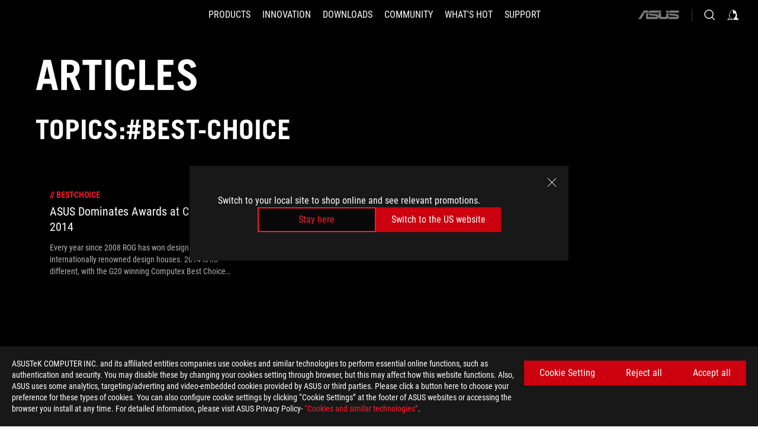

--- FILE ---
content_type: text/html; charset=utf-8
request_url: https://rog.asus.com/tag/best-choice/
body_size: 29118
content:
<!doctype html>
<html data-n-head-ssr dir="ltr" lang="en-us" data-n-head="%7B%22dir%22:%7B%22ssr%22:%22ltr%22%7D,%22lang%22:%7B%22ssr%22:%22en-us%22%7D%7D">
  <head >
    <meta data-n-head="ssr" charset="utf-8"><meta data-n-head="ssr" name="viewport" content="width=device-width, initial-scale=1.0"><meta data-n-head="ssr" name="robots" content="index"><meta data-n-head="ssr" data-hid="description" name="description" content="News about the latest ROG gaming hardware, plus tips and guides for optimizing your gaming PC or laptop setup."><meta data-n-head="ssr" data-hid="og:title" property="og:title" content="ROG - Republic of Gamers｜Global | For Those Who Dare"><meta data-n-head="ssr" data-hid="og:type" property="og:type" content="website"><meta data-n-head="ssr" data-hid="og:site_name" property="og:site_name" content="@ROG"><meta data-n-head="ssr" data-hid="og:description" property="og:description" content="ROG makes the best hardware for PC gaming, eSports, and overclocking. Our innovations deliver top performance and premium experiences for everyone."><meta data-n-head="ssr" data-hid="og:url" property="og:url" content="https://rog.asus.com/tag/best-choice/"><meta data-n-head="ssr" data-hid="og:image" property="og:image" content="https://dlcdnwebimgs.asus.com/gain//websites/global/Sno/79180.jpg"><meta data-n-head="ssr" data-hid="twitter:title" property="twitter:title" content="ROG - Republic of Gamers｜Global | For Those Who Dare"><meta data-n-head="ssr" data-hid="twitter:site" property="twitter:site" content="@ROG"><meta data-n-head="ssr" data-hid="twitter:description" property="twitter:description" content="ROG makes the best hardware for PC gaming, eSports, and overclocking. Our innovations deliver top performance and premium experiences for everyone."><meta data-n-head="ssr" data-hid="twitter:card" property="twitter:card" content="summary_large_image"><meta data-n-head="ssr" data-hid="twitter:image" property="twitter:image" content="https://dlcdnwebimgs.asus.com/gain/161DFF39-ECAE-48F6-B10E-52179600208F"><title>#BEST-CHOICE | Articles | ROG - Republic of Gamers｜Global | For Those Who Dare</title><link data-n-head="ssr" rel="icon" type="image/x-icon" href="/rog/nuxtStatic/img/favicon.ico"><link data-n-head="ssr" rel="preconnect" href="https://dlcdnwebimgs.asus.com"><link data-n-head="ssr" rel="preconnect" href="https://dlcdnrog.asus.com"><link data-n-head="ssr" rel="preconnect" href="https://asus-brand-assistant.asus.com"><link data-n-head="ssr" rel="preconnect" href="https://dlcdnimgs.asus.com"><link data-n-head="ssr" rel="stylesheet" href="/rog/nuxtStatic/css/fontHQ.css"><link data-n-head="ssr" rel="stylesheet" href="https://dlcdnimgs.asus.com/vendor/cookie-banner/css/alert-info_rog.css" type="text/css"><link data-n-head="ssr" rel="stylesheet" href="https://dlcdnimgs.asus.com/vendor/location-reminder/css/locationreminder_rog.css" type="text/css"><link data-n-head="ssr" rel="canonical" href="https://rog.asus.com/tag/best-choice/"><script data-n-head="ssr" type="text/javascript" src="https://dlcdnrog.asus.com/rog/js/jquery-1.12.4.min.js"></script><script data-n-head="ssr" type="text/javascript">window.AsusAPIConfig = {
          system: "rog",
          websitePath: 'global',
          theme: "rog",
          campaignId: "3f8bcb17-b07f-4992-bcf7-72cdfcf704f9",
          zIndex: 11900,
        }; </script><script data-n-head="ssr" src="" defer></script><script data-n-head="ssr" type="text/javascript">(function (w, d, s, l, i) {
          w[l] = w[l] || [];
          w[l].push({'gtm.start': new Date().getTime(), event: 'gtm.js' });
          var f = d.getElementsByTagName(s)[0],
          j = d.createElement(s),
          dl = l != "dataLayer" ? "&l=" + l : "";
          j.defer = true;
          j.src = "https://www.googletagmanager.com/gtm.js?id=" + i + dl;
          f.parentNode.insertBefore(j, f);
          })(window, document, "script", "dataLayer", "GTM-NJRLM8");
          </script><script data-n-head="nuxt-jsonld" data-hid="nuxt-jsonld--6462099" type="application/ld+json">[{"@context":"http://schema.org","@type":"Corporation","name":"Articles | ROG - Republic of Gamers｜Global | For Those Who Dare","url":"https://rog.asus.com/tag/best-choice/","description":"ROG makes the best hardware for PC gaming, eSports, and overclocking. Our innovations deliver top performance and premium experiences for everyone.","mainEntity":{"@type":"ItemList","itemListElement":[{"@type":"Article","url":"https://rog.asus.com/articles/gaming-desktop-pcs/asus-dominates-awards-at-computex-2014/","headline":"ASUS Dominates Awards at Computex 2014","image":"https://rog.asus.com/dist/img/rog-404.jpg"}]}},{"@context":"http://schema.org","@type":"BreadcrumbList","itemListElement":[{"@type":"ListItem","position":1,"name":"BEST CHOICE","item":"https://rog.asus.com/tag/best-choice/"}]}]</script><link rel="stylesheet" href="/_nuxt/b63d012231146.css"><link rel="stylesheet" href="/_nuxt/b212312231146.css"><link rel="stylesheet" href="/_nuxt/06bdc12231146.css"><link rel="stylesheet" href="/_nuxt/a748912231146.css"><link rel="stylesheet" href="/_nuxt/0aa0412231146.css"><link rel="stylesheet" href="/_nuxt/ed46d12231146.css"><link rel="stylesheet" href="/_nuxt/9fcc212231146.css"><link rel="stylesheet" href="/_nuxt/ead3b12231146.css">
  </head>
  <body id="rogProduct" data-n-head="%7B%22id%22:%7B%22ssr%22:%22rogProduct%22%7D%7D">
    <div data-server-rendered="true" id="__nuxt"><div class="PageLoading__loadingContainer__LnxUq PageLoading__isLeave__YZea2"><i class="PageLoading__loadingIcon__Rr9iJ"></i></div><div id="__layout"><div id="defaultWrapper" data-dirtype="ltr" class="rogApp global default__defaultWrapper__ku4fA"><noscript><iframe src="//www.googletagmanager.com/ns.html?id=GTM-NJRLM8" height="0" width="0" style="display:none;visibility:hidden"></iframe></noscript> <div><div dir="ltr" class="newHeader Header__headerWrapper__4ipKk Header__upscrolled__V-ogp Header__noSticky__kZaPC"><div class="Header__headerContainer__-AktX"><header aria-label="rog header" class="robotoFont Header__header__iNAJ6"><a aria-label="ROG - Republic of Gamers" href="/" id="rogLogo" class="Header__rogLogo__LY-pL"><div class="Header__rogLogoIcon__SUCq+"><svg xmlns="http://www.w3.org/2000/svg" viewBox="0 0 200 37" svg-inline role="presentation" focusable="false"><path d="M22.2 29.1c.8.5 1.6 1 2.4 1.4 8.6 3.8 21.3 6.1 23.7 5.3C55 33.6 62.5 19.5 64.8 13c0 0-7 2.8-14.1 6.1-5.9 2.8-12.4 6-12.4 6l16.5-5s-4.4 10.4-10.2 11.6c-5.8 1.2-16-2.9-16-2.9.8-.7 11.6-8.6 36.8-18.9 1.1-.8 1.8-2.1 2-3.4-5.8.6-11.4 2.3-16.7 4.8-10.6 5-28.5 17.8-28.5 17.8zM3.8 24c1.8 2.3 9.2 4.2 10.2 4.4-4.6-3.2-14-12-14-12 1 2.7 2.3 5.2 3.8 7.6z"></path><path d="M25.6 22.9C30.5 19.3 47.9 4.6 64.7.6c0 0-8.8-1.4-21.3 2.5-4.5 1.4-11 7.7-23.1 19.4-1.6.9-7.5-2.5-10.9-4.1 0 0 5.6 8.9 7.6 11.5 3 4.1 8.5 6.5 8.5 6.5-.5-.5-4.3-4.5-5.4-6.8-.7-1.1.1-2.7 5.5-6.7zM127.9 6.8h-3v8.9h-5.6V6.8h-3v10.4h11.6zM152.9 15.6h-7.5V6.8h-3.1v10.4h9.2zM154.2 6.8h3.1v10.4h-3.1zM191.7 8.3h6.9l1.4-1.5h-11.4v10.4h3.1v-5.1h6.7l1.2-1.6h-7.9zM106.6 13.8h8.3V7.6c0-.4-.3-.8-.7-.8h-10.7v10.3h3.1v-3.3zm0-5.5h5c.1 0 .3 0 .3.5v3.5h-5.3v-4zM140.7 10.8h-.9v-3c0-.6-.3-1-.8-1h-9.7v10.4h11.3l.1-6.4zm-3.1 4.8h-5.2v-3.3h5.2v3.3zm0-4.8h-5.2V8.3h4.9c.3 0 .3.4.3.5v2zM100.5 8.3l1.6-1.5H90.5v10.3h11.6l-1.6-1.5h-6.9v-2.8h7.8v-1.7h-7.8V8.3zM162 8.3h7l1.5-1.5h-11.6v10.3H169l1.5-1.5H162zM154 24.5l1.3-1.5h-11.8v5.6h8.5v3.1h-8.9l1.9 1.6h10.2V27h-8.6v-2.5zM100.6 23h-11v10.3h3.1v-4.4h5.5v4.4h3.1v-9.4c.1-.4-.2-.8-.7-.9zm-2.4 4.4h-5.4v-2.9h5.1c.3 0 .3.3.3.5v2.4zM127.2 24.5l1.6-1.5h-11.7v10.3h11.7l-1.6-1.5h-7V29h7.9v-1.7h-7.9v-2.8zM86.4 24.6L88 23H75.8v10.3h11.8v-5.6h-3.1v4.1H79v-7.2zM103 23v10.4h3.2v-6l3 2.1 3.1-2.1v6h3.1V23l-6.2 4.1zM141.8 28.9v-5c0-.5-.3-1-.8-1h-11.2v10.4h3.1v-8.8h5.4c.3 0 .3.3.3.5v2h-5.1l5.6 6.3h3.7l-3.9-4.4h2.9zM88.7 14.1V7.8c0-.5 0-1-.6-1H75.8V14l3.2 3.5V8.3h6c.4 0 .5.1.5.5v3.3h-5.3l8.5 8.9v-3.5L85.5 14h3.2zM186.1 6.8h-10.5v7.5l2.5 2.9h8.7V7.6c0-.4-.3-.8-.7-.8zm-2.4 8.8h-3.3l-1.7-2V8.3h5v7.3z"></path></svg></div></a> <div class="Header__accessibility__Wa+tY"><div class="orb-skip-links"><span>Accessibility links</span> <ul><li><a href="#rogContent" aria-label="Skip to content">Skip to content</a></li> <li><a aria-label="Accessibility Help" href="https://www.asus.com/us/content/Accessibility-Policy/">Accessibility Help</a></li> <li><a href="#rogMenu" aria-label="Skip to Menu">Skip to Menu</a></li> <li><a href="#rogFooter" aria-label="ROG Footer">ROG Footer</a></li></ul></div></div> <nav class="Header__headerNav__9MLbL"><div aria-label="Menu" role="button" tabindex="0" class="Header__headerBurger__sqASp"><span class="Header__rogBurger__di8FM"><svg width="24" height="24" viewBox="0 0 24 24" fill="none" xmlns="http://www.w3.org/2000/svg" svg-inline alt="close" role="presentation" focusable="false"><path fill-rule="evenodd" clip-rule="evenodd" d="M20 6H4v1h16V6zm0 5.5H4v1h16v-1zM4 17h16v1H4v-1z" fill="#fff"></path></svg></span></div> <div class="mobileMenu Header__headerMenu__lncT7"><!----> <ul aria-hidden="true" class="Header__userListMobile__Xz0G0"><li class="Header__userMobileListTitle__HY03J"><svg xmlns="http://www.w3.org/2000/svg" data-name="圖層 1" viewBox="0 0 32 32" role="button" aria-label="go back" svg-inline alt="left" focusable="false"><path d="M8.93 13.77L22.94 0v6.7l-9.18 8.94 9.18 9.66V32L8.93 17.51l-1.87-1.87 1.87-1.87z"></path></svg> <p>USER</p></li> <!----> <li><ul role="list" class="Header__accountLinkSection__-4tgi"><li role="none" style="display:;"><a aria-label="My ROG Elite Rewards" href="https://rog.asus.com/elite/">
                    My ROG Elite Rewards
                  </a> <!----></li><li role="none" style="display:;"><a aria-label="My Account" href="https://account.asus.com/overview.aspx?login_background=general_black">
                    My Account
                  </a> <!----></li><li role="none" style="display:;"><a aria-label="Product Registration" href="https://account.asus.com/registerform.aspx">
                    Product Registration
                  </a> <!----></li> <!----></ul></li></ul> <ol role="list" class="headerMenuList Header__headerMenuList__jpBKd"><li role="listitem" class="headerItem Header__menuList__61wq5"><div tabindex="0" aria-haspopup="true" id="rogMenu" class="Header__menuItem__yvKxM firstMenuItem"><span class="menuItem">PRODUCTS</span> <div class="Header__isMobileArrow__8hwJn"><svg width="16" height="16" viewBox="0 0 16 16" fill="none" xmlns="http://www.w3.org/2000/svg" svg-inline role="none" alt="right" focusable="false"><path d="M12.733 8l-6.666 6.667H3.333L10 8 3.333 1.333h2.734L12.733 8z" fill="#181818"></path></svg></div></div> <!----></li><li role="listitem" class="headerItem Header__menuList__61wq5"><div tabindex="0" aria-haspopup="true" id="rogMenu1" class="Header__menuItem__yvKxM"><span class="menuItem">INNOVATION</span> <div class="Header__isMobileArrow__8hwJn"><svg width="16" height="16" viewBox="0 0 16 16" fill="none" xmlns="http://www.w3.org/2000/svg" svg-inline role="none" alt="right" focusable="false"><path d="M12.733 8l-6.666 6.667H3.333L10 8 3.333 1.333h2.734L12.733 8z" fill="#181818"></path></svg></div></div> <!----></li><li role="listitem" class="headerItem Header__menuList__61wq5"><div tabindex="0" aria-haspopup="true" id="rogMenu2" class="Header__menuItem__yvKxM"><span class="menuItem">DOWNLOADS</span> <div class="Header__isMobileArrow__8hwJn"><svg width="16" height="16" viewBox="0 0 16 16" fill="none" xmlns="http://www.w3.org/2000/svg" svg-inline role="none" alt="right" focusable="false"><path d="M12.733 8l-6.666 6.667H3.333L10 8 3.333 1.333h2.734L12.733 8z" fill="#181818"></path></svg></div></div> <!----></li><li role="listitem" class="headerItem Header__menuList__61wq5"><div tabindex="0" aria-haspopup="true" id="rogMenu3" class="Header__menuItem__yvKxM"><span class="menuItem">COMMUNITY</span> <div class="Header__isMobileArrow__8hwJn"><svg width="16" height="16" viewBox="0 0 16 16" fill="none" xmlns="http://www.w3.org/2000/svg" svg-inline role="none" alt="right" focusable="false"><path d="M12.733 8l-6.666 6.667H3.333L10 8 3.333 1.333h2.734L12.733 8z" fill="#181818"></path></svg></div></div> <!----></li><li role="listitem" class="headerItem Header__menuList__61wq5"><div tabindex="0" aria-haspopup="true" id="rogMenu4" class="Header__menuItem__yvKxM"><span class="menuItem">WHAT'S HOT</span> <div class="Header__isMobileArrow__8hwJn"><svg width="16" height="16" viewBox="0 0 16 16" fill="none" xmlns="http://www.w3.org/2000/svg" svg-inline role="none" alt="right" focusable="false"><path d="M12.733 8l-6.666 6.667H3.333L10 8 3.333 1.333h2.734L12.733 8z" fill="#181818"></path></svg></div></div> <!----></li><li role="listitem" class="headerItem Header__menuList__61wq5"><a id="rogMenu5" aria-label="SUPPORT" href="https://rog.asus.com/support/" target="_blank" rel="noopener noreferrer" class="Header__noArrow__bv8YA"><span class="menuItem">SUPPORT</span></a> <!----></li> <li role="listitem"><a aria-label="ASUS" href="https://www.asus.com" class="Header__mobileAsusLogo__UzZfj"><svg xmlns="http://www.w3.org/2000/svg" width="71.418" height="15.556" viewBox="0 0 71.418 15.556" svg-inline alt="asus" role="presentation" focusable="false"><g data-name="组件 69 – 1"><path fill="#797979" stroke="rgba(0,0,0,0)" stroke-miterlimit="10" d="M52.803 15.056l.009-3.84h13.593a1.609 1.609 0 00.649-.183.818.818 0 00.256-.578c0-.737-.613-.769-.921-.785l-9.882-.815A4.615 4.615 0 0154.3 7.812a3.758 3.758 0 01-1.271-2.052s12.766.746 14.184.877a4.359 4.359 0 013.618 3.351 6.077 6.077 0 01-.022 1.57 4.233 4.233 0 01-4.008 3.5zm-12.767-.017l-.354-.025a4.216 4.216 0 01-3.621-3.534v-.609a5.825 5.825 0 01-.077.656 4.261 4.261 0 01-3.52 3.5h-18.3v-9.8l3.8.276v5.738h13.688a.768.768 0 00.807-.74c.007-.738-.562-.814-.864-.828 0 0-9.444-.774-9.782-.806a4.988 4.988 0 01-2.284-1.074 3.976 3.976 0 01-1.2-2.258s12.694 1 14.119 1.129c2.392.221 3.494 2.753 3.59 3.327 0 0 .008.059.015.164V4.642l3.881.278v5.078a1.23 1.23 0 001.119 1.273h6.6a1.264 1.264 0 001.267-1.285v-4.46l3.843.227v5.358c0 3.627-3.817 3.931-3.817 3.931zM.918 15.021L7.651 4.597l4.341.458-6.472 9.966zM52.803 4.363v-.311a5.491 5.491 0 01.973-2A4.27 4.27 0 0156.918.5h14v3.866zm-3.937 0V.519h3.909v3.844zm-12.844 0V.519h3.912v3.844zm-28.216 0s1.589-2.59 1.983-3.1a1.682 1.682 0 011.4-.738h6.946v3.527a5.5 5.5 0 01.977-2A4.252 4.252 0 0122.253.496h13.086v3.863z" data-name="联合 1"></path></g></svg></a></li></ol> <!----></div></nav> <div class="Header__iconBlock__WQh2q"><div class="Header__asusLogo__I7sul"><a aria-label="ASUS" href="https://www.asus.com"><svg xmlns="http://www.w3.org/2000/svg" width="71.418" height="15.556" viewBox="0 0 71.418 15.556" svg-inline alt="asus" role="none" focusable="false"><g data-name="组件 69 – 1"><path fill="#797979" stroke="rgba(0,0,0,0)" stroke-miterlimit="10" d="M52.803 15.056l.009-3.84h13.593a1.609 1.609 0 00.649-.183.818.818 0 00.256-.578c0-.737-.613-.769-.921-.785l-9.882-.815A4.615 4.615 0 0154.3 7.812a3.758 3.758 0 01-1.271-2.052s12.766.746 14.184.877a4.359 4.359 0 013.618 3.351 6.077 6.077 0 01-.022 1.57 4.233 4.233 0 01-4.008 3.5zm-12.767-.017l-.354-.025a4.216 4.216 0 01-3.621-3.534v-.609a5.825 5.825 0 01-.077.656 4.261 4.261 0 01-3.52 3.5h-18.3v-9.8l3.8.276v5.738h13.688a.768.768 0 00.807-.74c.007-.738-.562-.814-.864-.828 0 0-9.444-.774-9.782-.806a4.988 4.988 0 01-2.284-1.074 3.976 3.976 0 01-1.2-2.258s12.694 1 14.119 1.129c2.392.221 3.494 2.753 3.59 3.327 0 0 .008.059.015.164V4.642l3.881.278v5.078a1.23 1.23 0 001.119 1.273h6.6a1.264 1.264 0 001.267-1.285v-4.46l3.843.227v5.358c0 3.627-3.817 3.931-3.817 3.931zM.918 15.021L7.651 4.597l4.341.458-6.472 9.966zM52.803 4.363v-.311a5.491 5.491 0 01.973-2A4.27 4.27 0 0156.918.5h14v3.866zm-3.937 0V.519h3.909v3.844zm-12.844 0V.519h3.912v3.844zm-28.216 0s1.589-2.59 1.983-3.1a1.682 1.682 0 011.4-.738h6.946v3.527a5.5 5.5 0 01.977-2A4.252 4.252 0 0122.253.496h13.086v3.863z" data-name="联合 1"></path></g></svg> <span class="sr-only">ASUS home logo</span></a></div> <button id="searchButton" tabindex="0" aria-haspopup="true" aria-label="Search, type and press enter to search" class="searchButton Header__searchButton__NyfWa" style="display:;"><svg width="24" height="24" viewBox="0 0 24 24" fill="none" xmlns="http://www.w3.org/2000/svg" role="none" svg-inline alt="search" focusable="false"><g clip-path="url(#clip0_928_570)"><path fill-rule="evenodd" clip-rule="evenodd" d="M16.045 16.645a7.5 7.5 0 11.707-.707l4.254 4.254-.707.707-4.254-4.254zm-.342-1.049A6.5 6.5 0 106.51 6.404a6.5 6.5 0 009.193 9.192z" fill="#fff"></path></g><defs><clipPath id="clip0_928_570"><path fill="#fff" d="M0 0h24v24H0z"></path></clipPath></defs></svg></button> <!----> <div class="headerPersonalBlock__personalWrapper__N2xAS"><button id="personMenuButton" aria-haspopup="true" aria-controls="personMenu" type="button" aria-label="Account Manager by undefined" tabindex="0" class="userButton headerPersonalBlock__accountButton__y2X2l headerPersonalBlock__isLogin__zviqO"><svg width="24" height="24" viewBox="0 0 24 24" fill="none" xmlns="http://www.w3.org/2000/svg" svg-inline alt="user" role="presentation" focusable="false" class="svg-icon"><path d="M12.613 18.28v2.1H22l-4.009-4.009.7-3.982v-.1c-.484-1.44-2.1-6.195-2.783-6.846a18.386 18.386 0 00-3.701-1.874L12 3.5l-.17.069A18.393 18.393 0 008.13 5.443c-.69.651-2.89 5.848-3.32 6.88l-.063.139 1.235 3.939L2 20.383h8.886V18.53l-2.873-1.718-.442.739 2.448 1.452v.507H4.094l2.795-3.123-1.215-4.121a50.59 50.59 0 012.97-6.447 15.671 15.671 0 013.107-1.614V10.304l3.332-.868c.633.85 1.17 1.766 1.6 2.733l-1.587 4.425-2.483 1.686z" fill="#F7F7F7"></path></svg> <img aria-hidden="" src="" alt="user" style="display:none;"></button> <!----></div> <!----></div></header> <!----></div></div></div> <main class="layout"><div class="Article__articlePage__2YebO"><div class="Article__articleTitleContent__obHfm Article__tag__iJy8G"><!----> <h2 class="twTradegothicltproFont Article__articleTitle__YbTNW">Articles</h2></div> <div class="Article__articleTwoContent__21fVU"><!----> <!----> <h1 class="twTradegothicltproFont Article__articleTagTitle__OJ6Nx Article__tag__iJy8G">Topics:#best-choice</h1> <div class="Article__articleTopWrapper__lhr4n"><!----> <!----></div></div> <!----> <!----> <div class="Article__articleWrapper__kwsyZ"><div class="ArticleItem__articleItem__+Qu30"><a href="https://rog.asus.com/articles/gaming-desktop-pcs/asus-dominates-awards-at-computex-2014/"><div class="ArticleItem__photo__0fHHU"><img src="https://rog.asus.com/dist/img/rog-404.jpg" alt="ASUS Dominates Awards at Computex 2014"></div> <div class="ArticleItem__category__7uNGt"><span>//</span> <span>best-choice</span></div> <div class="ArticleItem__title__CTnaw"><h2>ASUS Dominates Awards at Computex 2014</h2></div> <div class="ArticleItem__description__2SON7"><p>Every year since 2008 ROG has won design awards from internationally renowned design houses. 2014 is no different, with the G20 winning Computex Best Choice Gold Award and Best Choice of the Year award. See the press release inside for full details.</p></div></a> <div class="ArticleItem__corner1__E6M+k"></div> <div class="ArticleItem__corner2__1Ptg0"></div> <div class="ArticleItem__corner3__-Ui4U"></div> <div class="ArticleItem__corner4__ToK2s"></div></div></div> <!----> <!----> <!----></div></main> <div><footer dir="ltr" class="footer newFooter Footer__footerContainer__4paCr"><div class="Footer__footerContent__8f6dw"><div class="Footer__footerTopContent__vP++P" style="display:;"><div aria-label="breadcrumbs" role="navigation" class="Breadcrumb__breadcrumbContainer__1YPg6"><ul class="Breadcrumb__breadcrumbList__qVeH2"><li class="Breadcrumb__breadcrumbHomeList__7VIjI Breadcrumb__breadcrumbItem__JOFwJ" style="display:;"><p class="Breadcrumb__homeLinkIcon__HXqz1"><a aria-label="HomePage" href="https://rog.asus.com/" aria-current="false"><svg width="32" height="18" viewBox="0 0 32 18" fill="none" xmlns="http://www.w3.org/2000/svg" svg-inline role="presentation" focusable="false"><path fill-rule="evenodd" clip-rule="evenodd" d="M12.143 11.094c-2.552 1.888-2.936 2.676-2.627 3.273a20.501 20.501 0 002.58 3.2v.023a11.358 11.358 0 01-4.046-3.097c-.935-1.264-3.596-5.474-3.596-5.474.297.142.634.314.992.495 1.573.799 3.54 1.796 4.173 1.443 5.736-5.593 8.835-8.558 10.954-9.222C26.517-.139 30.677.54 30.677.54 23.67 2.194 16.384 7.825 13.19 10.294c-.425.328-.777.6-1.046.8zm-.445 3.575a8.9 8.9 0 01-1.158-.645s8.482-6.043 13.5-8.429A24.683 24.683 0 0132 3.292a2.404 2.404 0 01-.949 1.622h-.047c-11.95 4.874-16.992 8.657-17.395 8.966 0 .007 4.862 1.918 7.59 1.37 2.727-.547 4.824-5.469 4.824-5.469l1.758-.54-9.578 2.893.525-.266.033-.011c.797-.409 2.504-1.253 5.313-2.567 3.348-1.575 6.669-2.893 6.669-2.893-1.11 3.083-4.653 9.767-7.789 10.791-1.167.375-7.158-.72-11.256-2.519zm7.03-2.8l.009-.005-.142.052.133-.048zm9.975-6.217zM1.812 11.596A17.537 17.537 0 010 7.996s4.478 4.178 6.662 5.703l-.059-.028c-.484-.112-3.928-.956-4.791-2.075z" fill="#B3B3B3"></path></svg></a></p></li> <li><ul class="Breadcrumb__breadcrumbSubList__Mwlb7"><li style="display:;"><p><a aria-label="Gaming  Best Choice" href="https://rog.asus.com/tag/best-choice/" aria-current="false"><span>Gaming  Best Choice</span></a></p></li> <!----></ul></li></ul></div></div> <div class="Footer__siteMap__NF2ry"><div class="Footer__siteLeftContent__lMlV3"><ul role="list" class="Footer__footerLinks__p1J6O"><li role="listitem" class="Footer__footerLink__jWbYC"><a id="rogFooter" target="_self" rel="" class="Footer__footerItemName__DEwd0 firstFooterItem">About ROG</a></li><li role="listitem" class="Footer__footerLink__jWbYC"><a id="rogFooter1" target="_self" rel="" class="Footer__footerItemName__DEwd0">Home</a></li><li role="listitem" class="Footer__footerLink__jWbYC"><a id="rogFooter2" target="_blank" rel="noopener noreferrer" class="Footer__footerItemName__DEwd0">NEWSROOM</a></li><li role="listitem" class="Footer__footerLink__jWbYC"><a id="rogFooter3" target="_blank" rel="noopener noreferrer" class="Footer__footerItemName__DEwd0">Accessibility Help</a></li></ul> <ul role="tree" aria-label="socialMedia" class="Footer__socialList__nGDiB"><li role="treeitem" class="Footer__socialLink__MRz8L"><a href="https://www.facebook.com/ASUSROG" class="Footer__socialItem__sqbj-"><svg width="24" height="24" viewBox="0 0 24 24" fill="none" xmlns="http://www.w3.org/2000/svg" svg-inline alt="facebook" role="presentation" focusable="false"><path d="M12 1C5.925 1 1 5.925 1 12c0 5.158 3.552 9.487 8.343 10.676V15.36H7.075V12h2.268V10.55c0-3.744 1.694-5.479 5.37-5.479.697 0 1.9.137 2.391.273v3.047c-.26-.027-.71-.04-1.27-.04-1.804 0-2.501.683-2.501 2.459V12h3.593l-.617 3.361h-2.976v7.558C18.78 22.261 23 17.624 23 11.999 23 5.926 18.075 1 12 1z" fill="#B3B3B3"></path></svg> <!----> <!----> <!----> <!----> <!----> <!----> <!----> <!----> <!----> <!----> <!----> <span class="sr-only">facebook</span></a></li><li role="treeitem" class="Footer__socialLink__MRz8L"><a href="https://twitter.com/ASUS_ROG" class="Footer__socialItem__sqbj-"><!----> <svg width="24" height="24" viewBox="0 0 24 24" fill="none" xmlns="http://www.w3.org/2000/svg" svg-inline alt="twitter" role="presentation" focusable="false"><path d="M17.751 3.46h3.067l-6.7 7.658L22 21.538h-6.172l-4.833-6.32-5.531 6.32h-3.07l7.167-8.19L2 3.46h6.328l4.37 5.777L17.75 3.46zm-1.076 16.243h1.7L7.404 5.199H5.58l11.094 14.504z" fill="#B3B3B3"></path></svg> <!----> <!----> <!----> <!----> <!----> <!----> <!----> <!----> <!----> <!----> <span class="sr-only">twitter</span></a></li><li role="treeitem" class="Footer__socialLink__MRz8L"><a href="https://rog.gg/JoinDiscord" class="Footer__socialItem__sqbj-"><!----> <!----> <!----> <!----> <!----> <!----> <!----> <svg width="24" height="24" viewBox="0 0 24 24" fill="none" xmlns="http://www.w3.org/2000/svg" svg-inline alt="discord" role="presentation" focusable="false" class="discord icon"><path d="M19.624 5.39a18.14 18.14 0 00-4.478-1.389.068.068 0 00-.072.034c-.194.344-.408.793-.558 1.146a16.748 16.748 0 00-5.03 0 11.59 11.59 0 00-.565-1.146.07.07 0 00-.072-.034c-1.572.27-3.075.745-4.478 1.389a.064.064 0 00-.03.025C1.49 9.676.708 13.833 1.091 17.937c.002.02.013.04.029.052a18.244 18.244 0 005.493 2.777.071.071 0 00.077-.025c.423-.578.8-1.188 1.124-1.828a.07.07 0 00-.038-.097 12.013 12.013 0 01-1.716-.818.07.07 0 01-.007-.117 9.37 9.37 0 00.34-.268.068.068 0 01.072-.01c3.6 1.645 7.498 1.645 11.056 0a.068.068 0 01.072.01c.11.09.226.181.342.268a.07.07 0 01-.006.117c-.548.32-1.118.59-1.717.817a.07.07 0 00-.038.098c.33.64.708 1.249 1.123 1.827a.07.07 0 00.078.026 18.183 18.183 0 005.502-2.777.071.071 0 00.028-.05c.459-4.746-.768-8.868-3.253-12.523a.055.055 0 00-.028-.026zM8.352 15.438c-1.084 0-1.977-.995-1.977-2.217 0-1.223.875-2.218 1.977-2.218 1.11 0 1.994 1.004 1.977 2.218 0 1.222-.876 2.217-1.977 2.217zm7.31 0c-1.084 0-1.977-.995-1.977-2.217 0-1.223.876-2.218 1.977-2.218 1.11 0 1.994 1.004 1.977 2.218 0 1.222-.867 2.217-1.977 2.217z" fill="#B3B3B3"></path></svg> <!----> <!----> <!----> <!----> <span class="sr-only">discord</span></a></li><li role="treeitem" class="Footer__socialLink__MRz8L"><a href="https://www.youtube.com/channel/UCAaMgASV4htjw3KNqh_vQvA" class="Footer__socialItem__sqbj-"><!----> <!----> <!----> <svg width="24" height="24" viewBox="0 0 24 24" fill="none" xmlns="http://www.w3.org/2000/svg" svg-inline alt="youtube" role="presentation" focusable="false"><path d="M22.78 8.339s-.214-1.517-.876-2.183c-.838-.877-1.774-.881-2.204-.933C16.623 5 12.004 5 12.004 5h-.008s-4.62 0-7.696.223c-.43.052-1.366.056-2.204.933-.662.666-.873 2.183-.873 2.183S1 10.122 1 11.9v1.667c0 1.779.22 3.562.22 3.562s.214 1.517.871 2.183c.838.877 1.938.846 2.428.94 1.762.169 7.481.22 7.481.22s4.623-.008 7.7-.228c.43-.051 1.366-.056 2.204-.932.662-.666.877-2.183.877-2.183S23 15.351 23 13.568v-1.667c0-1.78-.22-3.562-.22-3.562zM9.728 15.592V9.409l5.942 3.102-5.942 3.08z" fill="#B3B3B3"></path></svg> <!----> <!----> <!----> <!----> <!----> <!----> <!----> <!----> <span class="sr-only">youtube</span></a></li><li role="treeitem" class="Footer__socialLink__MRz8L"><a href="https://www.twitch.tv/asusrog" class="Footer__socialItem__sqbj-"><!----> <!----> <!----> <!----> <svg width="24" height="24" viewBox="0 0 24 24" fill="none" xmlns="http://www.w3.org/2000/svg" svg-inline alt="twitch" role="presentation" focusable="false"><path d="M6.499 2L2.57 5.929V20.07h4.714V24l3.929-3.929h3.143L21.427 13V2H6.5zm13.357 10.214l-3.143 3.143H13.57l-2.75 2.75v-2.75H7.284V3.571h12.572v8.643z" fill="#B3B3B3"></path><path d="M17.499 6.321h-1.572v4.715H17.5V6.32zM13.177 6.321h-1.571v4.715h1.571V6.32z" fill="#B3B3B3"></path></svg> <!----> <!----> <!----> <!----> <!----> <!----> <!----> <span class="sr-only">twitch</span></a></li><li role="treeitem" class="Footer__socialLink__MRz8L"><a href="https://www.instagram.com/ASUSROG/" class="Footer__socialItem__sqbj-"><!----> <!----> <svg width="24" height="24" viewBox="0 0 24 24" fill="none" xmlns="http://www.w3.org/2000/svg" svg-inline alt="instagram" role="presentation" focusable="false"><path d="M12.172 4.3c2.672 0 2.989.012 4.04.059.977.043 1.504.207 1.856.344.464.18.8.398 1.148.746.352.351.567.684.746 1.148.137.352.301.883.344 1.856.047 1.055.059 1.372.059 4.04 0 2.673-.012 2.989-.059 4.04-.043.977-.207 1.504-.344 1.856-.18.465-.398.8-.746 1.149a3.076 3.076 0 01-1.148.746c-.352.137-.883.3-1.856.344-1.055.046-1.372.058-4.04.058-2.673 0-2.989-.012-4.04-.058-.977-.043-1.504-.207-1.856-.344-.465-.18-.8-.399-1.148-.746a3.076 3.076 0 01-.747-1.15c-.136-.35-.3-.882-.344-1.855-.046-1.055-.058-1.371-.058-4.04 0-2.672.012-2.989.058-4.04.043-.976.208-1.504.344-1.856.18-.464.399-.8.747-1.148a3.076 3.076 0 011.148-.746c.352-.137.883-.301 1.856-.344 1.051-.047 1.367-.059 4.04-.059zm0-1.801c-2.716 0-3.055.012-4.122.059-1.063.047-1.793.218-2.426.465A4.882 4.882 0 003.85 4.179a4.9 4.9 0 00-1.157 1.77c-.246.637-.418 1.363-.464 2.426-.047 1.07-.06 1.41-.06 4.126 0 2.715.013 3.055.06 4.122.046 1.063.218 1.793.464 2.426.258.66.598 1.22 1.157 1.774a4.89 4.89 0 001.77 1.152c.637.247 1.363.418 2.426.465 1.067.047 1.407.059 4.122.059s3.055-.012 4.122-.059c1.063-.047 1.793-.218 2.426-.465a4.89 4.89 0 001.77-1.152 4.89 4.89 0 001.153-1.77c.246-.637.418-1.364.465-2.426.046-1.067.058-1.407.058-4.122s-.012-3.055-.058-4.122c-.047-1.063-.22-1.793-.465-2.426a4.686 4.686 0 00-1.145-1.778 4.889 4.889 0 00-1.77-1.153c-.637-.246-1.364-.418-2.426-.464-1.07-.051-1.41-.063-4.126-.063z" fill="#B3B3B3"></path><path d="M12.172 7.363a5.139 5.139 0 00-5.138 5.138 5.139 5.139 0 105.138-5.138zm0 8.47a3.333 3.333 0 110-6.666 3.333 3.333 0 010 6.667zM18.712 7.16a1.2 1.2 0 11-2.4 0 1.2 1.2 0 012.4 0z" fill="#B3B3B3"></path></svg> <!----> <!----> <!----> <!----> <!----> <!----> <!----> <!----> <!----> <span class="sr-only">instagram</span></a></li><li role="treeitem" class="Footer__socialLink__MRz8L"><a href="https://www.tiktok.com/@_asusrog" class="Footer__socialItem__sqbj-"><!----> <!----> <!----> <!----> <!----> <!----> <!----> <!----> <!----> <!----> <svg width="24" height="24" viewBox="0 0 24 24" fill="none" xmlns="http://www.w3.org/2000/svg" svg-inline alt="tiktok" role="presentation" focusable="false" class="tiktok icon"><path d="M21.55 6.661c0-.096 0-.096-.11-.096-.246 0-.493-.027-.74-.062-.892-.13-3.787-1.565-4.274-3.913-.007-.048-.116-.632-.116-.879 0-.11 0-.11-.116-.11h-3.476c-.225 0-.195-.027-.195.192v13.945c0 .171-.008.343-.037.515-.174.899-.66 1.6-1.48 2.087-.711.419-1.488.535-2.315.384-.26-.048-.5-.144-.747-.233-.022-.014-.036-.035-.058-.048-.08-.062-.174-.117-.261-.179-1.052-.686-1.546-1.64-1.394-2.835.153-1.209.893-2.033 2.105-2.458.363-.124.74-.179 1.132-.158.246.014.493.041.74.11.087.02.13-.007.13-.09v-.089c0-.837-.036-2.657-.036-2.664 0-.24 0-.48.007-.72 0-.07-.036-.083-.094-.09a7.63 7.63 0 00-1.371-.027 7.128 7.128 0 00-1.85.37 6.955 6.955 0 00-2.519 1.497 6.468 6.468 0 00-1.465 1.991 6.302 6.302 0 00-.595 2.26c-.022.342-.022.679.014 1.022.044.474.138.934.29 1.387.436 1.297 1.227 2.355 2.351 3.2.117.082.225.178.363.233l.174.144c.182.13.378.24.58.336 1.256.59 2.584.831 3.984.666 1.815-.212 3.324-.968 4.514-2.28 1.117-1.235 1.661-2.677 1.676-4.297.014-2.314 0-4.627.007-6.941 0-.055-.036-.13.03-.165.05-.02.1.041.144.069a9.424 9.424 0 002.954 1.208c.616.137 1.24.213 1.879.213.203 0 .225-.007.225-.2-.007-.83-.05-3.075-.05-3.295z" fill="#999"></path></svg> <!----> <span class="sr-only">tiktok</span></a></li><li role="treeitem" class="Footer__socialLink__MRz8L"><a href="https://www.threads.net/@asusrog" class="Footer__socialItem__sqbj-"><!----> <!----> <!----> <!----> <!----> <svg width="24" height="24" viewBox="0 0 24 24" fill="none" xmlns="http://www.w3.org/2000/svg" svg-inline alt="threads" role="presentation" focusable="false"><path d="M17.258 11.197a7.545 7.545 0 00-.288-.131c-.17-3.13-1.88-4.92-4.75-4.939h-.04c-1.717 0-3.145.733-4.024 2.067l1.58 1.083c.656-.997 1.686-1.209 2.445-1.209h.027c.945.006 1.658.281 2.12.817.336.39.56.93.672 1.61a12.085 12.085 0 00-2.714-.13c-2.73.156-4.484 1.748-4.366 3.96.06 1.122.619 2.087 1.574 2.718.807.533 1.847.794 2.928.735 1.428-.079 2.547-.623 3.329-1.62.593-.755.968-1.735 1.134-2.97.68.41 1.184.95 1.463 1.6.473 1.104.501 2.918-.98 4.397-1.296 1.296-2.855 1.857-5.211 1.874-2.614-.02-4.59-.858-5.876-2.491-1.203-1.53-1.825-3.74-1.848-6.568.023-2.828.645-5.038 1.848-6.568 1.285-1.633 3.262-2.471 5.875-2.49 2.633.019 4.644.86 5.978 2.502.655.805 1.148 1.818 1.473 2.998l1.85-.493c-.394-1.453-1.014-2.705-1.858-3.744-1.71-2.104-4.213-3.183-7.436-3.205h-.013c-3.217.022-5.69 1.105-7.353 3.217-1.478 1.88-2.241 4.496-2.267 7.775v.016c.026 3.279.789 5.895 2.267 7.775C6.46 21.895 8.933 22.978 12.15 23h.013c2.86-.02 4.876-.769 6.537-2.428 2.173-2.17 2.107-4.892 1.391-6.562-.514-1.198-1.493-2.17-2.833-2.813zm-4.938 4.642c-1.196.068-2.439-.47-2.5-1.62-.046-.852.607-1.803 2.573-1.917.226-.013.447-.02.664-.02.714 0 1.383.07 1.99.203-.226 2.83-1.556 3.29-2.727 3.354z" fill="#B3B3B3"></path></svg> <!----> <!----> <!----> <!----> <!----> <!----> <span class="sr-only">threads</span></a></li></ul></div> <div class="Footer__crmWrapper__YQPB5"><label for>Get the latest deals and more</label> <div class="Footer__crmInputWrapper__CwI5O"><span class="Footer__measureSpan__CYOrq">
            Enter email address
          </span> <input type="email" placeholder="Enter email address" value="" class="Footer__crmInput__9HXwz"> <div class="Footer__crmButton__tkSOw"><div class="ButtonRed__redFullButton__0lMzl"><div role="button" tabindex="0" class="btn ButtonRed__btnRed__SXGza ButtonRed__isFull__6Glcz ButtonRed__maxWidth__D1j8R ButtonRed__isCrmButton__-qqmC"><div class="buttonClick ButtonRed__inner__U++OE"><span class="buttonClick"><!----> <!---->
          Sign up
        </span></div> <div class="buttonClick ButtonRed__hoverColor__0DIt8"></div></div></div></div></div> <p class="Footer__warnText__A96XK"><svg width="12" height="12" viewBox="0 0 12 12" fill="none" xmlns="http://www.w3.org/2000/svg" svg-inline alt="warn" role="presentation" focusable="false" class="icon"><path d="M6 0a6 6 0 110 12A6 6 0 016 0z" fill="#000"></path><path d="M6 0a6 6 0 106 6 6.018 6.018 0 00-6-6zm.692 9H5.308V7.846h1.384V9zm0-2.538H5.308V2.769h1.384v3.693z" fill="#FA5C00"></path></svg>

        Please enter a valid email address.</p></div></div> <div class="Footer__footerLine__3dhcV"><div></div> <div></div></div> <!----> <div class="Footer__privateContent__hl0oD"><div class="Footer__footerLeftBottomContent__MLbtq"><button tabindex="0" type="button" aria-label="Content Language Selector. Currently set to Global/English" class="Footer__language__wc6xe Footer__footerItemName__DEwd0 Footer__footerRegionButton__GbKJs"><svg xmlns="http://www.w3.org/2000/svg" data-name="圖層 1" viewBox="0 0 32 32" svg-inline alt="language change" role="presentation" focusable="false" class="Footer__languageIcon__7s29R"><path d="M16 0a16 16 0 1016 16A16 16 0 0016 0zm14.28 16h-5.85a29.25 29.25 0 00-.65-6.25 18.25 18.25 0 004.08-1.7 14.21 14.21 0 012.42 8zm-21 0a27.59 27.59 0 01.61-5.83 29.15 29.15 0 005.24.61V16H9.29zm13.42 0h-5.84v-5.22a29.15 29.15 0 005.24-.61 27.59 27.59 0 01.61 5.83zm-7.56 14.14c-1.67-.48-3.17-2.32-4.23-5a26.22 26.22 0 014.23-.45zm1.72-5.42a26.22 26.22 0 014.23.45c-1.06 2.65-2.56 4.49-4.23 5zm0-1.72v-5.25h5.79a25.52 25.52 0 01-1 5.76 29.41 29.41 0 00-4.79-.51zm0-13.94v-7.2c2 .57 3.75 3.11 4.81 6.64a27.42 27.42 0 01-4.81.56zm-1.72-7.2v7.2a27.42 27.42 0 01-4.81-.56c1.06-3.5 2.81-6.07 4.81-6.64zm0 15.89V23a29.41 29.41 0 00-4.8.51 25.52 25.52 0 01-1-5.76zm-6.5 6.15a20.36 20.36 0 00-3.53 1.31 14.26 14.26 0 01-3.27-7.46h5.78a27.14 27.14 0 001.02 6.15zm.56 1.64a14.1 14.1 0 002.25 4 14.19 14.19 0 01-5.08-3 19.55 19.55 0 012.83-1zm13.6 0a19.55 19.55 0 012.83 1 14.19 14.19 0 01-5.08 3 14.1 14.1 0 002.25-4zm.56-1.64a27.14 27.14 0 001-6.15h5.78a14.26 14.26 0 01-3.27 7.46 20.36 20.36 0 00-3.51-1.31zM26.8 6.68a17.25 17.25 0 01-3.45 1.4 15.46 15.46 0 00-2.8-5.6 14.3 14.3 0 016.25 4.2zm-15.35-4.2a15.46 15.46 0 00-2.8 5.6 17.25 17.25 0 01-3.45-1.4 14.3 14.3 0 016.25-4.2zM4.14 8.05a18.25 18.25 0 004.08 1.7A29.25 29.25 0 007.57 16H1.72a14.21 14.21 0 012.42-7.95z"></path></svg> <p>Global/English</p></button></div> <div class="Footer__personalContent__AjxR0"><!----> <ul role="list" class="Footer__termsContent__lvktr"><!----> <li role="listitem"><a href="https://rog.asus.com/terms-of-notice/privacy_policy/" class="Footer__footerItemName__DEwd0 Footer__footerItemLink__Qbyko">Privacy Policy</a></li><li role="listitem"><a href="https://rog.asus.com/terms-of-notice/official-site/" class="Footer__footerItemName__DEwd0 Footer__footerItemLink__Qbyko">Terms of Use Notice</a></li></ul> <button class="Footer__cookieSettingButton__0JFaZ" style="display:;">
          Cookie Settings
        </button> <p class="Footer__copyRightContent__2jo3j Footer__footerItemName__DEwd0">&copy;ASUSTeK Computer Inc. All rights reserved.</p></div></div> <!----></div></footer></div></div></div></div><script>window.__NUXT__=(function(a,b,c,d,e,f,g,h,i,j,k,l,m,n,o,p,q,r,s,t,u,v,w,x,y,z,A,B,C,D,E,F,G,H,I,J,K,L,M,N,O,P,Q,R,S,T,U,V,W,X,Y,Z,_,$,aa,ab,ac,ad,ae,af,ag,ah,ai,aj,ak,al,am,an,ao,ap,aq,ar,as,at,au,av,aw,ax,ay,az,aA,aB,aC,aD,aE,aF,aG,aH,aI,aJ,aK,aL,aM,aN,aO,aP,aQ,aR,aS,aT,aU,aV,aW,aX,aY,aZ,a_,a$,ba,bb,bc,bd,be,bf,bg,bh,bi,bj,bk,bl,bm,bn,bo,bp,bq,br,bs,bt,bu,bv,bw,bx,by,bz,bA,bB,bC,bD,bE,bF,bG,bH,bI,bJ,bK,bL,bM,bN,bO,bP,bQ,bR,bS,bT,bU,bV,bW,bX,bY,bZ,b_,b$,ca,cb,cc,cd,ce,cf,cg,ch,ci,cj,ck,cl,cm,cn,co,cp,cq,cr,cs){_.websiteId=c;_.webPath=$;_.language=l;_.accountLang=z;_.isoCode=b;_.freeShipping=b;_.memberDiscount=a;_.cookieBannerFlag=a;_.currencyCode=b;_.priceWithTax=a;_.currencySymbol=b;_.currencyPosition=b;_.thousandSeparators=b;_.decimalSeparator=b;_.numberOfDecimal=a;_.storeviewCode=b;_.ecDomain=b;_.tagLang=b;_.hatchStatus=a;_.ecStatus=a;_.hatchRegionCode=b;_.hatchLang=b;_.mcc=b;_.graphqApiType=b;_.priceReduction=a;_.customerGroup=a;_.groupIdOnly=a;_.addOn=a;_.singlePurchase=a;_.guestId=b;_.currencyFormat=a;_.hundredthsTemplate=a;_.brand=a;_.brandName=b;_.miniCarQty=a;_.authHasGroup=d;return {layout:"default",data:[{apiListContent:b,brandingName:Q,siteURL:"rog.asus.com\u002Ftag\u002Fbest-choice\u002F",articleListSSR:{count:c,obj:[{postId:1435,title:"ASUS Dominates Awards at Computex 2014",description:"Every year since 2008 ROG has won design awards from internationally renowned design houses. 2014 is no different, with the G20 winning Computex Best Choice Gold Award and Best Choice of the Year award. See the press release inside for full details.",date:"Jun 03, 2014",newTag:b,imageUrl:"https:\u002F\u002Frog.asus.com\u002Fdist\u002Fimg\u002Frog-404.jpg",link:"https:\u002F\u002Frog.asus.com\u002Farticles\u002Fgaming-desktop-pcs\u002Fasus-dominates-awards-at-computex-2014\u002F",categoryId:"2387",categoryName:R}]},articleTopContent:{title:Z,description:"News about the latest ROG gaming hardware, plus tips and guides for optimizing your gaming PC or laptop setup."}}],fetch:{},error:v,state:{Website:{websiteObj:[_,{websiteId:i,webPath:"mx",language:w,accountLang:"es-mx",isoCode:aa,freeShipping:b,memberDiscount:a,cookieBannerFlag:a,currencyCode:"MXN",priceWithTax:c,currencySymbol:G,currencyPosition:m,thousandSeparators:h,decimalSeparator:j,numberOfDecimal:i,storeviewCode:ab,ecDomain:A,tagLang:ab,hatchStatus:c,ecStatus:c,hatchRegionCode:aa,hatchLang:b,mcc:B,graphqApiType:p,priceReduction:a,customerGroup:c,groupIdOnly:a,addOn:c,singlePurchase:c,guestId:C,currencyFormat:a,hundredthsTemplate:c,brand:c,brandName:e,miniCarQty:c,authHasGroup:n},{websiteId:3,webPath:"es",language:w,accountLang:"es-ES",isoCode:ac,freeShipping:b,memberDiscount:a,cookieBannerFlag:a,currencyCode:y,priceWithTax:c,currencySymbol:D,currencyPosition:q,thousandSeparators:j,decimalSeparator:h,numberOfDecimal:i,storeviewCode:ad,ecDomain:t,tagLang:ad,hatchStatus:c,ecStatus:c,hatchRegionCode:ac,hatchLang:b,mcc:u,graphqApiType:p,priceReduction:c,customerGroup:c,groupIdOnly:a,addOn:c,singlePurchase:c,guestId:f,currencyFormat:c,hundredthsTemplate:c,brand:c,brandName:e,miniCarQty:a,authHasGroup:n},{websiteId:4,webPath:"th",language:"ไทย",accountLang:"th-th",isoCode:ae,freeShipping:b,memberDiscount:a,cookieBannerFlag:a,currencyCode:"THB",priceWithTax:c,currencySymbol:"฿",currencyPosition:m,thousandSeparators:h,decimalSeparator:j,numberOfDecimal:i,storeviewCode:af,ecDomain:"https:\u002F\u002Fth.store.asus.com",tagLang:af,hatchStatus:c,ecStatus:c,hatchRegionCode:ae,hatchLang:b,mcc:r,graphqApiType:E,priceReduction:a,customerGroup:c,groupIdOnly:a,addOn:c,singlePurchase:a,guestId:f,currencyFormat:a,hundredthsTemplate:c,brand:c,brandName:e,miniCarQty:a,authHasGroup:d},{websiteId:5,webPath:"tw",language:ag,accountLang:"zh-tw",isoCode:ah,freeShipping:b,memberDiscount:a,cookieBannerFlag:a,currencyCode:"TWD",priceWithTax:c,currencySymbol:"NT$",currencyPosition:m,thousandSeparators:h,decimalSeparator:b,numberOfDecimal:a,storeviewCode:ai,ecDomain:A,tagLang:ai,hatchStatus:a,ecStatus:c,hatchRegionCode:ah,hatchLang:b,mcc:B,graphqApiType:p,priceReduction:a,customerGroup:c,groupIdOnly:a,addOn:c,singlePurchase:c,guestId:C,currencyFormat:a,hundredthsTemplate:a,brand:c,brandName:e,miniCarQty:c,authHasGroup:n},{websiteId:6,webPath:"us",language:l,accountLang:"en-us",isoCode:aj,freeShipping:b,memberDiscount:a,cookieBannerFlag:a,currencyCode:"USD",priceWithTax:a,currencySymbol:G,currencyPosition:m,thousandSeparators:h,decimalSeparator:j,numberOfDecimal:i,storeviewCode:ak,ecDomain:A,tagLang:ak,hatchStatus:c,ecStatus:c,hatchRegionCode:aj,hatchLang:b,mcc:B,graphqApiType:p,priceReduction:a,customerGroup:c,groupIdOnly:a,addOn:c,singlePurchase:c,guestId:C,currencyFormat:a,hundredthsTemplate:c,brand:c,brandName:e,miniCarQty:c,authHasGroup:n},{websiteId:7,webPath:"br",language:al,accountLang:"pt-br",isoCode:"BR",freeShipping:b,memberDiscount:a,cookieBannerFlag:a,currencyCode:"BRL",priceWithTax:c,currencySymbol:"R$ ",currencyPosition:m,thousandSeparators:j,decimalSeparator:h,numberOfDecimal:i,storeviewCode:am,ecDomain:"https:\u002F\u002Fbr.store.asus.com",tagLang:am,hatchStatus:a,ecStatus:c,hatchRegionCode:b,hatchLang:b,mcc:r,graphqApiType:s,priceReduction:a,customerGroup:c,groupIdOnly:a,addOn:a,singlePurchase:a,guestId:f,currencyFormat:c,hundredthsTemplate:c,brand:c,brandName:e,miniCarQty:a,authHasGroup:d},{websiteId:8,webPath:an,language:l,accountLang:an,isoCode:H,freeShipping:b,memberDiscount:a,cookieBannerFlag:a,currencyCode:ao,priceWithTax:c,currencySymbol:G,currencyPosition:m,thousandSeparators:h,decimalSeparator:j,numberOfDecimal:i,storeviewCode:ap,ecDomain:A,tagLang:ap,hatchStatus:c,ecStatus:c,hatchRegionCode:H,hatchLang:b,mcc:B,graphqApiType:p,priceReduction:a,customerGroup:c,groupIdOnly:a,addOn:c,singlePurchase:c,guestId:C,currencyFormat:a,hundredthsTemplate:c,brand:c,brandName:e,miniCarQty:c,authHasGroup:n},{websiteId:9,webPath:"ca-fr",language:I,accountLang:aq,isoCode:H,freeShipping:b,memberDiscount:a,cookieBannerFlag:a,currencyCode:ao,priceWithTax:c,currencySymbol:" $",currencyPosition:q,thousandSeparators:x,decimalSeparator:h,numberOfDecimal:i,storeviewCode:ar,ecDomain:A,tagLang:ar,hatchStatus:c,ecStatus:c,hatchRegionCode:H,hatchLang:b,mcc:B,graphqApiType:p,priceReduction:a,customerGroup:c,groupIdOnly:a,addOn:c,singlePurchase:c,guestId:C,currencyFormat:c,hundredthsTemplate:c,brand:c,brandName:e,miniCarQty:c,authHasGroup:n},{websiteId:as,webPath:"latin",language:w,accountLang:F,isoCode:b,freeShipping:b,memberDiscount:a,cookieBannerFlag:a,currencyCode:b,priceWithTax:a,currencySymbol:b,currencyPosition:b,thousandSeparators:b,decimalSeparator:b,numberOfDecimal:a,storeviewCode:b,ecDomain:b,tagLang:b,hatchStatus:a,ecStatus:a,hatchRegionCode:b,hatchLang:b,mcc:b,graphqApiType:b,priceReduction:a,customerGroup:a,groupIdOnly:a,addOn:a,singlePurchase:a,guestId:b,currencyFormat:a,hundredthsTemplate:a,brand:a,brandName:b,miniCarQty:a,authHasGroup:d},{websiteId:11,webPath:"tr",language:"Türkçe",accountLang:"tr-tr",isoCode:at,freeShipping:b,memberDiscount:a,cookieBannerFlag:a,currencyCode:"TRY",priceWithTax:c,currencySymbol:" TL",currencyPosition:q,thousandSeparators:j,decimalSeparator:h,numberOfDecimal:i,storeviewCode:au,ecDomain:A,tagLang:au,hatchStatus:c,ecStatus:c,hatchRegionCode:at,hatchLang:b,mcc:B,graphqApiType:p,priceReduction:a,customerGroup:c,groupIdOnly:a,addOn:c,singlePurchase:c,guestId:C,currencyFormat:c,hundredthsTemplate:c,brand:c,brandName:e,miniCarQty:c,authHasGroup:n},{websiteId:12,webPath:"it",language:"Italiano",accountLang:"it-IT",isoCode:av,freeShipping:b,memberDiscount:a,cookieBannerFlag:a,currencyCode:y,priceWithTax:c,currencySymbol:D,currencyPosition:q,thousandSeparators:j,decimalSeparator:h,numberOfDecimal:i,storeviewCode:aw,ecDomain:t,tagLang:aw,hatchStatus:c,ecStatus:c,hatchRegionCode:av,hatchLang:b,mcc:u,graphqApiType:p,priceReduction:c,customerGroup:c,groupIdOnly:a,addOn:c,singlePurchase:c,guestId:f,currencyFormat:c,hundredthsTemplate:c,brand:c,brandName:e,miniCarQty:a,authHasGroup:n},{websiteId:13,webPath:"jp",language:"日本語",accountLang:"ja-jp",isoCode:ax,freeShipping:b,memberDiscount:a,cookieBannerFlag:a,currencyCode:"JPY",priceWithTax:c,currencySymbol:"¥",currencyPosition:m,thousandSeparators:h,decimalSeparator:b,numberOfDecimal:a,storeviewCode:ay,ecDomain:"https:\u002F\u002Fstore.asus.com",tagLang:ay,hatchStatus:a,ecStatus:c,hatchRegionCode:ax,hatchLang:b,mcc:"MCC3",graphqApiType:E,priceReduction:a,customerGroup:c,groupIdOnly:a,addOn:c,singlePurchase:a,guestId:f,currencyFormat:a,hundredthsTemplate:a,brand:c,brandName:e,miniCarQty:a,authHasGroup:d},{websiteId:14,webPath:"me-en",language:l,accountLang:"en-ae",isoCode:b,freeShipping:b,memberDiscount:a,cookieBannerFlag:a,currencyCode:az,priceWithTax:c,currencySymbol:"AED ",currencyPosition:m,thousandSeparators:h,decimalSeparator:j,numberOfDecimal:i,storeviewCode:"rog_en_ME",ecDomain:"https:\u002F\u002Fme-en.store.asus.com",tagLang:J,hatchStatus:a,ecStatus:c,hatchRegionCode:b,hatchLang:b,mcc:r,graphqApiType:s,priceReduction:a,customerGroup:c,groupIdOnly:a,addOn:a,singlePurchase:a,guestId:f,currencyFormat:c,hundredthsTemplate:c,brand:c,brandName:e,miniCarQty:a,authHasGroup:d},{websiteId:15,webPath:"lk",language:l,accountLang:"en-lk",isoCode:"LK",freeShipping:b,memberDiscount:a,cookieBannerFlag:a,currencyCode:b,priceWithTax:a,currencySymbol:b,currencyPosition:b,thousandSeparators:b,decimalSeparator:b,numberOfDecimal:a,storeviewCode:b,ecDomain:b,tagLang:b,hatchStatus:a,ecStatus:a,hatchRegionCode:b,hatchLang:b,mcc:b,graphqApiType:b,priceReduction:a,customerGroup:a,groupIdOnly:a,addOn:a,singlePurchase:a,guestId:b,currencyFormat:a,hundredthsTemplate:a,brand:a,brandName:b,miniCarQty:a,authHasGroup:d},{websiteId:16,webPath:"in",language:l,accountLang:"en-in",isoCode:aA,freeShipping:b,memberDiscount:a,cookieBannerFlag:a,currencyCode:"INR",priceWithTax:c,currencySymbol:"₹ ",currencyPosition:m,thousandSeparators:h,decimalSeparator:j,numberOfDecimal:i,storeviewCode:aB,ecDomain:"https:\u002F\u002Fin.store.asus.com",tagLang:aB,hatchStatus:c,ecStatus:c,hatchRegionCode:aA,hatchLang:b,mcc:r,graphqApiType:s,priceReduction:a,customerGroup:c,groupIdOnly:a,addOn:a,singlePurchase:a,guestId:f,currencyFormat:a,hundredthsTemplate:c,brand:c,brandName:e,miniCarQty:a,authHasGroup:d},{websiteId:17,webPath:"bd",language:l,accountLang:"en-BD",isoCode:"BD",freeShipping:b,memberDiscount:a,cookieBannerFlag:a,currencyCode:b,priceWithTax:a,currencySymbol:b,currencyPosition:b,thousandSeparators:b,decimalSeparator:b,numberOfDecimal:a,storeviewCode:b,ecDomain:b,tagLang:b,hatchStatus:a,ecStatus:a,hatchRegionCode:b,hatchLang:b,mcc:b,graphqApiType:b,priceReduction:a,customerGroup:a,groupIdOnly:a,addOn:a,singlePurchase:a,guestId:b,currencyFormat:a,hundredthsTemplate:a,brand:a,brandName:b,miniCarQty:a,authHasGroup:d},{websiteId:18,webPath:"cn",language:"简体中文",accountLang:"zh-CN",isoCode:aC,freeShipping:b,memberDiscount:a,cookieBannerFlag:a,currencyCode:"CNY",priceWithTax:c,currencySymbol:b,currencyPosition:m,thousandSeparators:b,decimalSeparator:b,numberOfDecimal:a,storeviewCode:b,ecDomain:b,tagLang:"rog_zh_CN",hatchStatus:a,ecStatus:c,hatchRegionCode:aC,hatchLang:b,mcc:b,graphqApiType:b,priceReduction:a,customerGroup:a,groupIdOnly:a,addOn:a,singlePurchase:a,guestId:b,currencyFormat:a,hundredthsTemplate:c,brand:c,brandName:e,miniCarQty:a,authHasGroup:d},{websiteId:19,webPath:"hk",language:ag,accountLang:"zh-hk",isoCode:K,freeShipping:b,memberDiscount:a,cookieBannerFlag:a,currencyCode:aD,priceWithTax:c,currencySymbol:aE,currencyPosition:m,thousandSeparators:h,decimalSeparator:j,numberOfDecimal:i,storeviewCode:S,ecDomain:aF,tagLang:S,hatchStatus:a,ecStatus:c,hatchRegionCode:K,hatchLang:b,mcc:r,graphqApiType:E,priceReduction:a,customerGroup:c,groupIdOnly:a,addOn:c,singlePurchase:a,guestId:f,currencyFormat:a,hundredthsTemplate:c,brand:c,brandName:e,miniCarQty:a,authHasGroup:d},{websiteId:20,webPath:"vn",language:"Việt Nam",accountLang:"vi-vn",isoCode:aG,freeShipping:b,memberDiscount:a,cookieBannerFlag:a,currencyCode:"VND",priceWithTax:c,currencySymbol:" ₫",currencyPosition:q,thousandSeparators:j,decimalSeparator:b,numberOfDecimal:a,storeviewCode:aH,ecDomain:"https:\u002F\u002Fvn.store.asus.com",tagLang:aH,hatchStatus:c,ecStatus:c,hatchRegionCode:aG,hatchLang:b,mcc:r,graphqApiType:s,priceReduction:a,customerGroup:c,groupIdOnly:a,addOn:a,singlePurchase:a,guestId:f,currencyFormat:c,hundredthsTemplate:a,brand:c,brandName:e,miniCarQty:a,authHasGroup:d},{websiteId:21,webPath:"kr",language:"한국어",accountLang:"ko-kr",isoCode:aI,freeShipping:b,memberDiscount:a,cookieBannerFlag:a,currencyCode:"KRW",priceWithTax:c,currencySymbol:"₩",currencyPosition:m,thousandSeparators:h,decimalSeparator:b,numberOfDecimal:a,storeviewCode:aJ,ecDomain:"https:\u002F\u002Fkr.store.asus.com",tagLang:aJ,hatchStatus:c,ecStatus:c,hatchRegionCode:aI,hatchLang:b,mcc:r,graphqApiType:E,priceReduction:a,customerGroup:c,groupIdOnly:a,addOn:c,singlePurchase:a,guestId:f,currencyFormat:a,hundredthsTemplate:a,brand:c,brandName:e,miniCarQty:a,authHasGroup:d},{websiteId:22,webPath:"ru",language:"Русский",accountLang:"ru-RU",isoCode:"RU",freeShipping:b,memberDiscount:a,cookieBannerFlag:a,currencyCode:b,priceWithTax:a,currencySymbol:b,currencyPosition:b,thousandSeparators:b,decimalSeparator:b,numberOfDecimal:a,storeviewCode:b,ecDomain:b,tagLang:b,hatchStatus:a,ecStatus:a,hatchRegionCode:b,hatchLang:b,mcc:b,graphqApiType:b,priceReduction:a,customerGroup:a,groupIdOnly:a,addOn:a,singlePurchase:a,guestId:b,currencyFormat:a,hundredthsTemplate:a,brand:a,brandName:b,miniCarQty:a,authHasGroup:d},{websiteId:23,webPath:"sg",language:l,accountLang:"en-sg",isoCode:aK,freeShipping:b,memberDiscount:a,cookieBannerFlag:a,currencyCode:"SGD",priceWithTax:c,currencySymbol:"S$",currencyPosition:m,thousandSeparators:h,decimalSeparator:j,numberOfDecimal:i,storeviewCode:"rog_en_SG",ecDomain:"https:\u002F\u002Fsg.store.asus.com",tagLang:J,hatchStatus:c,ecStatus:c,hatchRegionCode:aK,hatchLang:b,mcc:r,graphqApiType:s,priceReduction:a,customerGroup:a,groupIdOnly:a,addOn:c,singlePurchase:a,guestId:f,currencyFormat:a,hundredthsTemplate:c,brand:c,brandName:e,miniCarQty:a,authHasGroup:d},{websiteId:24,webPath:"nz",language:l,accountLang:"en-nz",isoCode:"NZ",freeShipping:b,memberDiscount:a,cookieBannerFlag:a,currencyCode:b,priceWithTax:a,currencySymbol:b,currencyPosition:b,thousandSeparators:b,decimalSeparator:b,numberOfDecimal:a,storeviewCode:b,ecDomain:b,tagLang:b,hatchStatus:a,ecStatus:a,hatchRegionCode:b,hatchLang:b,mcc:b,graphqApiType:b,priceReduction:a,customerGroup:a,groupIdOnly:a,addOn:a,singlePurchase:a,guestId:b,currencyFormat:a,hundredthsTemplate:a,brand:a,brandName:b,miniCarQty:a,authHasGroup:d},{websiteId:25,webPath:"ph",language:l,accountLang:"en-ph",isoCode:"PH",freeShipping:b,memberDiscount:a,cookieBannerFlag:a,currencyCode:b,priceWithTax:a,currencySymbol:b,currencyPosition:b,thousandSeparators:b,decimalSeparator:b,numberOfDecimal:a,storeviewCode:b,ecDomain:b,tagLang:b,hatchStatus:c,ecStatus:a,hatchRegionCode:b,hatchLang:b,mcc:b,graphqApiType:b,priceReduction:a,customerGroup:a,groupIdOnly:a,addOn:a,singlePurchase:a,guestId:b,currencyFormat:a,hundredthsTemplate:a,brand:a,brandName:b,miniCarQty:a,authHasGroup:n},{websiteId:26,webPath:"id",language:"Bahasa Indonesia",accountLang:"id-id",isoCode:aL,freeShipping:b,memberDiscount:a,cookieBannerFlag:a,currencyCode:"IDR",priceWithTax:c,currencySymbol:"Rp ",currencyPosition:m,thousandSeparators:j,decimalSeparator:b,numberOfDecimal:a,storeviewCode:aM,ecDomain:"https:\u002F\u002Fid.store.asus.com",tagLang:aM,hatchStatus:a,ecStatus:c,hatchRegionCode:aL,hatchLang:b,mcc:r,graphqApiType:E,priceReduction:a,customerGroup:c,groupIdOnly:a,addOn:c,singlePurchase:a,guestId:f,currencyFormat:a,hundredthsTemplate:a,brand:c,brandName:e,miniCarQty:a,authHasGroup:d},{websiteId:27,webPath:"au",language:l,accountLang:"en-au",isoCode:aN,freeShipping:b,memberDiscount:a,cookieBannerFlag:a,currencyCode:"AUD",priceWithTax:c,currencySymbol:G,currencyPosition:m,thousandSeparators:h,decimalSeparator:j,numberOfDecimal:i,storeviewCode:aO,ecDomain:"https:\u002F\u002Fau.store.asus.com",tagLang:aO,hatchStatus:c,ecStatus:c,hatchRegionCode:aN,hatchLang:b,mcc:r,graphqApiType:E,priceReduction:a,customerGroup:c,groupIdOnly:a,addOn:c,singlePurchase:a,guestId:f,currencyFormat:a,hundredthsTemplate:c,brand:c,brandName:e,miniCarQty:a,authHasGroup:d},{websiteId:28,webPath:"my",language:l,accountLang:"en-my",isoCode:aP,freeShipping:b,memberDiscount:a,cookieBannerFlag:a,currencyCode:"MYR",priceWithTax:c,currencySymbol:"RM",currencyPosition:m,thousandSeparators:h,decimalSeparator:j,numberOfDecimal:i,storeviewCode:"rog_ms_MY",ecDomain:A,tagLang:"rog_rog_ms_MY",hatchStatus:a,ecStatus:c,hatchRegionCode:aP,hatchLang:b,mcc:B,graphqApiType:p,priceReduction:a,customerGroup:c,groupIdOnly:a,addOn:c,singlePurchase:c,guestId:C,currencyFormat:a,hundredthsTemplate:c,brand:c,brandName:e,miniCarQty:c,authHasGroup:n},{websiteId:29,webPath:"de",language:aQ,accountLang:"de-de",isoCode:aR,freeShipping:b,memberDiscount:a,cookieBannerFlag:a,currencyCode:y,priceWithTax:c,currencySymbol:D,currencyPosition:q,thousandSeparators:j,decimalSeparator:h,numberOfDecimal:i,storeviewCode:aS,ecDomain:t,tagLang:aS,hatchStatus:c,ecStatus:c,hatchRegionCode:aR,hatchLang:b,mcc:u,graphqApiType:p,priceReduction:c,customerGroup:c,groupIdOnly:a,addOn:c,singlePurchase:c,guestId:f,currencyFormat:c,hundredthsTemplate:c,brand:c,brandName:e,miniCarQty:a,authHasGroup:n},{websiteId:30,webPath:"pl",language:"Polski",accountLang:"pl-PL",isoCode:aT,freeShipping:b,memberDiscount:a,cookieBannerFlag:a,currencyCode:"PLN",priceWithTax:c,currencySymbol:" zł",currencyPosition:q,thousandSeparators:x,decimalSeparator:h,numberOfDecimal:i,storeviewCode:aU,ecDomain:t,tagLang:aU,hatchStatus:c,ecStatus:c,hatchRegionCode:aT,hatchLang:b,mcc:u,graphqApiType:p,priceReduction:c,customerGroup:c,groupIdOnly:a,addOn:c,singlePurchase:c,guestId:f,currencyFormat:c,hundredthsTemplate:c,brand:c,brandName:e,miniCarQty:a,authHasGroup:n},{websiteId:31,webPath:"no",language:"Norwegian",accountLang:"no-NO",isoCode:"NO",freeShipping:b,memberDiscount:a,cookieBannerFlag:a,currencyCode:b,priceWithTax:a,currencySymbol:b,currencyPosition:b,thousandSeparators:b,decimalSeparator:b,numberOfDecimal:a,storeviewCode:b,ecDomain:b,tagLang:b,hatchStatus:c,ecStatus:a,hatchRegionCode:b,hatchLang:b,mcc:b,graphqApiType:b,priceReduction:a,customerGroup:a,groupIdOnly:a,addOn:a,singlePurchase:a,guestId:b,currencyFormat:a,hundredthsTemplate:a,brand:a,brandName:b,miniCarQty:a,authHasGroup:d},{websiteId:32,webPath:"se",language:"Svenska",accountLang:"sv-SE",isoCode:aV,freeShipping:b,memberDiscount:a,cookieBannerFlag:a,currencyCode:"SEK",priceWithTax:c,currencySymbol:" SEK",currencyPosition:q,thousandSeparators:x,decimalSeparator:h,numberOfDecimal:i,storeviewCode:aW,ecDomain:t,tagLang:aW,hatchStatus:c,ecStatus:c,hatchRegionCode:aV,hatchLang:b,mcc:u,graphqApiType:p,priceReduction:c,customerGroup:c,groupIdOnly:a,addOn:c,singlePurchase:c,guestId:f,currencyFormat:c,hundredthsTemplate:c,brand:c,brandName:e,miniCarQty:a,authHasGroup:n},{websiteId:33,webPath:"dk",language:"Dansk",accountLang:"da-dk",isoCode:aX,freeShipping:b,memberDiscount:a,cookieBannerFlag:a,currencyCode:"DKK",priceWithTax:c,currencySymbol:" DKK",currencyPosition:q,thousandSeparators:j,decimalSeparator:h,numberOfDecimal:i,storeviewCode:aY,ecDomain:t,tagLang:aY,hatchStatus:c,ecStatus:c,hatchRegionCode:aX,hatchLang:b,mcc:u,graphqApiType:p,priceReduction:c,customerGroup:c,groupIdOnly:a,addOn:c,singlePurchase:c,guestId:f,currencyFormat:c,hundredthsTemplate:c,brand:c,brandName:e,miniCarQty:a,authHasGroup:n},{websiteId:34,webPath:"uk",language:l,accountLang:"en-GB",isoCode:aZ,freeShipping:b,memberDiscount:a,cookieBannerFlag:a,currencyCode:"GBP",priceWithTax:c,currencySymbol:"£",currencyPosition:m,thousandSeparators:h,decimalSeparator:j,numberOfDecimal:i,storeviewCode:"rog_en_UK",ecDomain:"https:\u002F\u002Fuk.store.asus.com",tagLang:"rog_en_GB",hatchStatus:c,ecStatus:c,hatchRegionCode:aZ,hatchLang:b,mcc:r,graphqApiType:s,priceReduction:a,customerGroup:c,groupIdOnly:a,addOn:a,singlePurchase:a,guestId:f,currencyFormat:a,hundredthsTemplate:c,brand:c,brandName:e,miniCarQty:a,authHasGroup:d},{websiteId:35,webPath:"sk",language:"Slovensko",accountLang:"sk-SK",isoCode:"SK",freeShipping:b,memberDiscount:a,cookieBannerFlag:a,currencyCode:b,priceWithTax:a,currencySymbol:b,currencyPosition:b,thousandSeparators:b,decimalSeparator:b,numberOfDecimal:a,storeviewCode:b,ecDomain:b,tagLang:b,hatchStatus:a,ecStatus:a,hatchRegionCode:b,hatchLang:b,mcc:b,graphqApiType:b,priceReduction:a,customerGroup:a,groupIdOnly:a,addOn:a,singlePurchase:a,guestId:b,currencyFormat:a,hundredthsTemplate:a,brand:a,brandName:b,miniCarQty:a,authHasGroup:d},{websiteId:36,webPath:"cz",language:"Čeština",accountLang:"cs-cz",isoCode:"CZ",freeShipping:b,memberDiscount:a,cookieBannerFlag:a,currencyCode:"CZK",priceWithTax:c,currencySymbol:" Kč",currencyPosition:q,thousandSeparators:x,decimalSeparator:h,numberOfDecimal:i,storeviewCode:a_,ecDomain:t,tagLang:a_,hatchStatus:a,ecStatus:c,hatchRegionCode:b,hatchLang:b,mcc:u,graphqApiType:p,priceReduction:a,customerGroup:c,groupIdOnly:a,addOn:c,singlePurchase:c,guestId:f,currencyFormat:c,hundredthsTemplate:c,brand:c,brandName:e,miniCarQty:a,authHasGroup:n},{websiteId:37,webPath:"ch-fr",language:I,accountLang:"fr-ch",isoCode:T,freeShipping:b,memberDiscount:a,cookieBannerFlag:a,currencyCode:b,priceWithTax:a,currencySymbol:b,currencyPosition:b,thousandSeparators:b,decimalSeparator:b,numberOfDecimal:a,storeviewCode:b,ecDomain:b,tagLang:b,hatchStatus:c,ecStatus:a,hatchRegionCode:b,hatchLang:b,mcc:b,graphqApiType:b,priceReduction:a,customerGroup:a,groupIdOnly:a,addOn:a,singlePurchase:a,guestId:b,currencyFormat:a,hundredthsTemplate:a,brand:a,brandName:b,miniCarQty:a,authHasGroup:d},{websiteId:39,webPath:"ch-de",language:aQ,accountLang:"de-CH",isoCode:T,freeShipping:b,memberDiscount:a,cookieBannerFlag:a,currencyCode:b,priceWithTax:a,currencySymbol:b,currencyPosition:b,thousandSeparators:b,decimalSeparator:b,numberOfDecimal:a,storeviewCode:b,ecDomain:b,tagLang:b,hatchStatus:c,ecStatus:a,hatchRegionCode:b,hatchLang:b,mcc:b,graphqApiType:b,priceReduction:a,customerGroup:a,groupIdOnly:a,addOn:a,singlePurchase:a,guestId:b,currencyFormat:a,hundredthsTemplate:a,brand:a,brandName:b,miniCarQty:a,authHasGroup:d},{websiteId:40,webPath:"ro",language:"România",accountLang:"ro-RO",isoCode:"RO",freeShipping:b,memberDiscount:a,cookieBannerFlag:a,currencyCode:"RON",priceWithTax:c,currencySymbol:" Lei",currencyPosition:q,thousandSeparators:j,decimalSeparator:h,numberOfDecimal:i,storeviewCode:a$,ecDomain:"https:\u002F\u002Fro.store.asus.com",tagLang:a$,hatchStatus:a,ecStatus:c,hatchRegionCode:b,hatchLang:b,mcc:r,graphqApiType:s,priceReduction:c,customerGroup:c,groupIdOnly:a,addOn:a,singlePurchase:a,guestId:f,currencyFormat:c,hundredthsTemplate:c,brand:c,brandName:e,miniCarQty:a,authHasGroup:d},{websiteId:41,webPath:"rs",language:"Српски",accountLang:"sr-RS",isoCode:ba,freeShipping:b,memberDiscount:a,cookieBannerFlag:a,currencyCode:L,priceWithTax:c,currencySymbol:L,currencyPosition:q,thousandSeparators:j,decimalSeparator:b,numberOfDecimal:a,storeviewCode:"rog_sr_RS",ecDomain:t,tagLang:"rog_sr",hatchStatus:a,ecStatus:c,hatchRegionCode:b,hatchLang:b,mcc:u,graphqApiType:b,priceReduction:a,customerGroup:c,groupIdOnly:c,addOn:c,singlePurchase:c,guestId:f,currencyFormat:c,hundredthsTemplate:a,brand:c,brandName:e,miniCarQty:c,authHasGroup:n},{websiteId:43,webPath:"hu",language:"Magyar",accountLang:"hu-hu",isoCode:"HU",freeShipping:b,memberDiscount:a,cookieBannerFlag:a,currencyCode:"HUF",priceWithTax:c,currencySymbol:" Ft",currencyPosition:q,thousandSeparators:x,decimalSeparator:b,numberOfDecimal:a,storeviewCode:bb,ecDomain:t,tagLang:bb,hatchStatus:a,ecStatus:c,hatchRegionCode:b,hatchLang:b,mcc:u,graphqApiType:p,priceReduction:a,customerGroup:c,groupIdOnly:a,addOn:c,singlePurchase:c,guestId:f,currencyFormat:c,hundredthsTemplate:a,brand:c,brandName:e,miniCarQty:a,authHasGroup:n},{websiteId:44,webPath:"fi",language:"Suomi",accountLang:"fi-fi",isoCode:bc,freeShipping:b,memberDiscount:a,cookieBannerFlag:a,currencyCode:y,priceWithTax:c,currencySymbol:D,currencyPosition:q,thousandSeparators:x,decimalSeparator:h,numberOfDecimal:i,storeviewCode:bd,ecDomain:t,tagLang:bd,hatchStatus:c,ecStatus:c,hatchRegionCode:bc,hatchLang:b,mcc:u,graphqApiType:p,priceReduction:c,customerGroup:c,groupIdOnly:a,addOn:c,singlePurchase:c,guestId:f,currencyFormat:c,hundredthsTemplate:c,brand:c,brandName:e,miniCarQty:a,authHasGroup:n},{websiteId:45,webPath:"pt",language:al,accountLang:"pt-PT",isoCode:be,freeShipping:b,memberDiscount:a,cookieBannerFlag:a,currencyCode:y,priceWithTax:c,currencySymbol:D,currencyPosition:q,thousandSeparators:x,decimalSeparator:h,numberOfDecimal:i,storeviewCode:bf,ecDomain:t,tagLang:bf,hatchStatus:c,ecStatus:c,hatchRegionCode:be,hatchLang:b,mcc:u,graphqApiType:p,priceReduction:c,customerGroup:c,groupIdOnly:a,addOn:c,singlePurchase:c,guestId:f,currencyFormat:c,hundredthsTemplate:c,brand:c,brandName:e,miniCarQty:a,authHasGroup:n},{websiteId:46,webPath:bg,language:I,accountLang:aq,isoCode:bh,freeShipping:b,memberDiscount:a,cookieBannerFlag:a,currencyCode:y,priceWithTax:c,currencySymbol:D,currencyPosition:q,thousandSeparators:x,decimalSeparator:h,numberOfDecimal:i,storeviewCode:bi,ecDomain:t,tagLang:bi,hatchStatus:c,ecStatus:c,hatchRegionCode:bh,hatchLang:b,mcc:u,graphqApiType:p,priceReduction:c,customerGroup:c,groupIdOnly:a,addOn:c,singlePurchase:c,guestId:f,currencyFormat:c,hundredthsTemplate:c,brand:c,brandName:e,miniCarQty:a,authHasGroup:n},{websiteId:47,webPath:"be-nl",language:bj,accountLang:"nl-be",isoCode:M,freeShipping:b,memberDiscount:a,cookieBannerFlag:a,currencyCode:y,priceWithTax:c,currencySymbol:bk,currencyPosition:m,thousandSeparators:j,decimalSeparator:h,numberOfDecimal:i,storeviewCode:bl,ecDomain:t,tagLang:bl,hatchStatus:c,ecStatus:c,hatchRegionCode:M,hatchLang:bm,mcc:u,graphqApiType:p,priceReduction:c,customerGroup:c,groupIdOnly:a,addOn:c,singlePurchase:c,guestId:f,currencyFormat:c,hundredthsTemplate:c,brand:c,brandName:e,miniCarQty:a,authHasGroup:n},{websiteId:48,webPath:"be-fr",language:I,accountLang:"fr-be",isoCode:M,freeShipping:b,memberDiscount:a,cookieBannerFlag:a,currencyCode:y,priceWithTax:c,currencySymbol:D,currencyPosition:q,thousandSeparators:x,decimalSeparator:h,numberOfDecimal:i,storeviewCode:bn,ecDomain:t,tagLang:bn,hatchStatus:c,ecStatus:c,hatchRegionCode:M,hatchLang:bg,mcc:u,graphqApiType:p,priceReduction:c,customerGroup:c,groupIdOnly:a,addOn:c,singlePurchase:c,guestId:f,currencyFormat:c,hundredthsTemplate:c,brand:c,brandName:e,miniCarQty:a,authHasGroup:n},{websiteId:49,webPath:bm,language:bj,accountLang:"nl-NL",isoCode:bo,freeShipping:b,memberDiscount:a,cookieBannerFlag:a,currencyCode:y,priceWithTax:c,currencySymbol:bk,currencyPosition:m,thousandSeparators:j,decimalSeparator:h,numberOfDecimal:i,storeviewCode:bp,ecDomain:t,tagLang:bp,hatchStatus:c,ecStatus:c,hatchRegionCode:bo,hatchLang:b,mcc:u,graphqApiType:p,priceReduction:c,customerGroup:c,groupIdOnly:a,addOn:c,singlePurchase:c,guestId:f,currencyFormat:c,hundredthsTemplate:c,brand:c,brandName:e,miniCarQty:a,authHasGroup:n},{websiteId:50,webPath:"gr",language:"Greek",accountLang:"el-GR",isoCode:bq,freeShipping:b,memberDiscount:a,cookieBannerFlag:a,currencyCode:b,priceWithTax:a,currencySymbol:b,currencyPosition:b,thousandSeparators:b,decimalSeparator:b,numberOfDecimal:a,storeviewCode:b,ecDomain:b,tagLang:b,hatchStatus:a,ecStatus:a,hatchRegionCode:b,hatchLang:b,mcc:b,graphqApiType:b,priceReduction:a,customerGroup:a,groupIdOnly:a,addOn:a,singlePurchase:a,guestId:b,currencyFormat:a,hundredthsTemplate:a,brand:a,brandName:b,miniCarQty:a,authHasGroup:d},{websiteId:51,webPath:br,language:l,accountLang:br,isoCode:bs,freeShipping:b,memberDiscount:a,cookieBannerFlag:a,currencyCode:"ZAR",priceWithTax:c,currencySymbol:"R ",currencyPosition:m,thousandSeparators:h,decimalSeparator:b,numberOfDecimal:a,storeviewCode:bt,ecDomain:"https:\u002F\u002Fza.store.asus.com",tagLang:bt,hatchStatus:c,ecStatus:c,hatchRegionCode:bs,hatchLang:b,mcc:r,graphqApiType:s,priceReduction:a,customerGroup:c,groupIdOnly:a,addOn:a,singlePurchase:a,guestId:f,currencyFormat:c,hundredthsTemplate:a,brand:c,brandName:e,miniCarQty:a,authHasGroup:d},{websiteId:52,webPath:"me-ar",language:N,accountLang:"ae-ar",isoCode:b,freeShipping:b,memberDiscount:a,cookieBannerFlag:a,currencyCode:az,priceWithTax:c,currencySymbol:" د.إ.‏‏",currencyPosition:m,thousandSeparators:h,decimalSeparator:j,numberOfDecimal:i,storeviewCode:"rog_ar_ME",ecDomain:"https:\u002F\u002Fme-ar.store.asus.com",tagLang:bu,hatchStatus:a,ecStatus:c,hatchRegionCode:b,hatchLang:b,mcc:r,graphqApiType:s,priceReduction:a,customerGroup:c,groupIdOnly:a,addOn:a,singlePurchase:a,guestId:f,currencyFormat:c,hundredthsTemplate:c,brand:c,brandName:e,miniCarQty:a,authHasGroup:d},{websiteId:53,webPath:"bg",language:l,accountLang:"en-bg",isoCode:"BG",freeShipping:b,memberDiscount:a,cookieBannerFlag:a,currencyCode:b,priceWithTax:a,currencySymbol:b,currencyPosition:b,thousandSeparators:b,decimalSeparator:b,numberOfDecimal:a,storeviewCode:b,ecDomain:b,tagLang:b,hatchStatus:a,ecStatus:a,hatchRegionCode:b,hatchLang:b,mcc:b,graphqApiType:b,priceReduction:a,customerGroup:a,groupIdOnly:a,addOn:a,singlePurchase:a,guestId:b,currencyFormat:a,hundredthsTemplate:a,brand:a,brandName:b,miniCarQty:a,authHasGroup:d},{websiteId:55,webPath:"il",language:"עברית",accountLang:"he-IL",isoCode:"IL",freeShipping:b,memberDiscount:a,cookieBannerFlag:a,currencyCode:b,priceWithTax:a,currencySymbol:b,currencyPosition:b,thousandSeparators:b,decimalSeparator:b,numberOfDecimal:a,storeviewCode:b,ecDomain:b,tagLang:b,hatchStatus:a,ecStatus:a,hatchRegionCode:b,hatchLang:b,mcc:b,graphqApiType:b,priceReduction:a,customerGroup:a,groupIdOnly:a,addOn:a,singlePurchase:a,guestId:b,currencyFormat:a,hundredthsTemplate:a,brand:a,brandName:b,miniCarQty:a,authHasGroup:d},{websiteId:56,webPath:"ea",language:l,accountLang:z,isoCode:b,freeShipping:b,memberDiscount:a,cookieBannerFlag:a,currencyCode:b,priceWithTax:a,currencySymbol:b,currencyPosition:b,thousandSeparators:b,decimalSeparator:b,numberOfDecimal:a,storeviewCode:b,ecDomain:b,tagLang:b,hatchStatus:a,ecStatus:a,hatchRegionCode:b,hatchLang:b,mcc:b,graphqApiType:b,priceReduction:a,customerGroup:a,groupIdOnly:a,addOn:a,singlePurchase:a,guestId:b,currencyFormat:a,hundredthsTemplate:a,brand:a,brandName:b,miniCarQty:a,authHasGroup:d},{websiteId:58,webPath:"ua-ua",language:"Українська",accountLang:"uk-UA",isoCode:bv,freeShipping:b,memberDiscount:a,cookieBannerFlag:a,currencyCode:"UAH",priceWithTax:c,currencySymbol:" грн",currencyPosition:q,thousandSeparators:x,decimalSeparator:b,numberOfDecimal:a,storeviewCode:"rog_ua_UA",ecDomain:"https:\u002F\u002Fua.store.asus.com",tagLang:"rog_uk_UA",hatchStatus:c,ecStatus:c,hatchRegionCode:bv,hatchLang:b,mcc:r,graphqApiType:s,priceReduction:a,customerGroup:c,groupIdOnly:a,addOn:a,singlePurchase:a,guestId:f,currencyFormat:c,hundredthsTemplate:a,brand:c,brandName:e,miniCarQty:a,authHasGroup:d},{websiteId:59,webPath:bw,language:N,accountLang:bw,isoCode:b,freeShipping:b,memberDiscount:a,cookieBannerFlag:a,currencyCode:b,priceWithTax:a,currencySymbol:b,currencyPosition:b,thousandSeparators:b,decimalSeparator:b,numberOfDecimal:a,storeviewCode:b,ecDomain:b,tagLang:b,hatchStatus:a,ecStatus:a,hatchRegionCode:b,hatchLang:b,mcc:b,graphqApiType:b,priceReduction:a,customerGroup:a,groupIdOnly:a,addOn:a,singlePurchase:a,guestId:b,currencyFormat:a,hundredthsTemplate:a,brand:a,brandName:b,miniCarQty:a,authHasGroup:d},{websiteId:61,webPath:"np",language:l,accountLang:"en-NP",isoCode:"NP",freeShipping:b,memberDiscount:a,cookieBannerFlag:a,currencyCode:b,priceWithTax:a,currencySymbol:b,currencyPosition:b,thousandSeparators:b,decimalSeparator:b,numberOfDecimal:a,storeviewCode:b,ecDomain:b,tagLang:b,hatchStatus:a,ecStatus:a,hatchRegionCode:b,hatchLang:b,mcc:b,graphqApiType:b,priceReduction:a,customerGroup:a,groupIdOnly:a,addOn:a,singlePurchase:a,guestId:b,currencyFormat:a,hundredthsTemplate:a,brand:a,brandName:b,miniCarQty:a,authHasGroup:d},{websiteId:62,webPath:"wa",language:l,accountLang:"en-NG",isoCode:b,freeShipping:b,memberDiscount:a,cookieBannerFlag:a,currencyCode:b,priceWithTax:a,currencySymbol:b,currencyPosition:b,thousandSeparators:b,decimalSeparator:b,numberOfDecimal:a,storeviewCode:b,ecDomain:b,tagLang:b,hatchStatus:a,ecStatus:a,hatchRegionCode:b,hatchLang:b,mcc:b,graphqApiType:b,priceReduction:a,customerGroup:a,groupIdOnly:a,addOn:a,singlePurchase:a,guestId:b,currencyFormat:a,hundredthsTemplate:a,brand:a,brandName:b,miniCarQty:a,authHasGroup:d},{websiteId:68,webPath:"mm",language:"မြန်မာ",accountLang:"my-MM",isoCode:"MM",freeShipping:b,memberDiscount:a,cookieBannerFlag:a,currencyCode:b,priceWithTax:a,currencySymbol:b,currencyPosition:b,thousandSeparators:b,decimalSeparator:b,numberOfDecimal:a,storeviewCode:b,ecDomain:b,tagLang:b,hatchStatus:a,ecStatus:a,hatchRegionCode:b,hatchLang:b,mcc:b,graphqApiType:b,priceReduction:a,customerGroup:a,groupIdOnly:a,addOn:a,singlePurchase:a,guestId:b,currencyFormat:a,hundredthsTemplate:a,brand:a,brandName:b,miniCarQty:a,authHasGroup:d},{websiteId:69,webPath:"hk-en",language:l,accountLang:"en-HK",isoCode:K,freeShipping:b,memberDiscount:a,cookieBannerFlag:a,currencyCode:aD,priceWithTax:c,currencySymbol:aE,currencyPosition:m,thousandSeparators:h,decimalSeparator:j,numberOfDecimal:i,storeviewCode:S,ecDomain:aF,tagLang:J,hatchStatus:a,ecStatus:c,hatchRegionCode:K,hatchLang:b,mcc:r,graphqApiType:E,priceReduction:a,customerGroup:c,groupIdOnly:a,addOn:c,singlePurchase:a,guestId:f,currencyFormat:a,hundredthsTemplate:c,brand:c,brandName:e,miniCarQty:a,authHasGroup:d},{websiteId:70,webPath:"co",language:w,accountLang:"es-co",isoCode:bx,freeShipping:b,memberDiscount:a,cookieBannerFlag:a,currencyCode:"COP",priceWithTax:c,currencySymbol:G,currencyPosition:m,thousandSeparators:j,decimalSeparator:b,numberOfDecimal:a,storeviewCode:by,ecDomain:"https:\u002F\u002Fco.store.asus.com",tagLang:by,hatchStatus:c,ecStatus:c,hatchRegionCode:bx,hatchLang:b,mcc:r,graphqApiType:s,priceReduction:a,customerGroup:c,groupIdOnly:a,addOn:a,singlePurchase:a,guestId:f,currencyFormat:a,hundredthsTemplate:a,brand:c,brandName:e,miniCarQty:a,authHasGroup:d},{websiteId:71,webPath:"cl",language:w,accountLang:F,isoCode:bz,freeShipping:b,memberDiscount:a,cookieBannerFlag:a,currencyCode:"CLP",priceWithTax:c,currencySymbol:G,currencyPosition:m,thousandSeparators:j,decimalSeparator:b,numberOfDecimal:a,storeviewCode:bA,ecDomain:"https:\u002F\u002Fcl.store.asus.com",tagLang:bA,hatchStatus:c,ecStatus:c,hatchRegionCode:bz,hatchLang:b,mcc:r,graphqApiType:s,priceReduction:a,customerGroup:c,groupIdOnly:a,addOn:a,singlePurchase:a,guestId:f,currencyFormat:a,hundredthsTemplate:a,brand:c,brandName:e,miniCarQty:a,authHasGroup:d},{websiteId:72,webPath:"ar",language:w,accountLang:F,isoCode:"AR",freeShipping:b,memberDiscount:a,cookieBannerFlag:a,currencyCode:b,priceWithTax:a,currencySymbol:b,currencyPosition:b,thousandSeparators:b,decimalSeparator:b,numberOfDecimal:a,storeviewCode:b,ecDomain:b,tagLang:b,hatchStatus:c,ecStatus:a,hatchRegionCode:b,hatchLang:b,mcc:b,graphqApiType:b,priceReduction:a,customerGroup:a,groupIdOnly:a,addOn:a,singlePurchase:a,guestId:b,currencyFormat:a,hundredthsTemplate:a,brand:a,brandName:b,miniCarQty:a,authHasGroup:d},{websiteId:73,webPath:"pe",language:w,accountLang:F,isoCode:bB,freeShipping:b,memberDiscount:a,cookieBannerFlag:a,currencyCode:"PEN",priceWithTax:c,currencySymbol:"S\u002F. ",currencyPosition:m,thousandSeparators:h,decimalSeparator:j,numberOfDecimal:i,storeviewCode:bC,ecDomain:"https:\u002F\u002Fpe.store.asus.com",tagLang:bC,hatchStatus:c,ecStatus:c,hatchRegionCode:bB,hatchLang:b,mcc:r,graphqApiType:s,priceReduction:a,customerGroup:c,groupIdOnly:a,addOn:a,singlePurchase:a,guestId:f,currencyFormat:c,hundredthsTemplate:a,brand:c,brandName:e,miniCarQty:a,authHasGroup:d},{websiteId:78,webPath:"ch-en",language:l,accountLang:"en-CH",isoCode:T,freeShipping:b,memberDiscount:a,cookieBannerFlag:a,currencyCode:b,priceWithTax:a,currencySymbol:b,currencyPosition:b,thousandSeparators:b,decimalSeparator:b,numberOfDecimal:a,storeviewCode:b,ecDomain:b,tagLang:b,hatchStatus:c,ecStatus:a,hatchRegionCode:b,hatchLang:b,mcc:b,graphqApiType:b,priceReduction:a,customerGroup:a,groupIdOnly:a,addOn:a,singlePurchase:a,guestId:b,currencyFormat:a,hundredthsTemplate:a,brand:a,brandName:b,miniCarQty:a,authHasGroup:d},{websiteId:81,webPath:"bn",language:l,accountLang:"en-MY",isoCode:"BN",freeShipping:b,memberDiscount:a,cookieBannerFlag:a,currencyCode:b,priceWithTax:a,currencySymbol:b,currencyPosition:b,thousandSeparators:b,decimalSeparator:b,numberOfDecimal:a,storeviewCode:b,ecDomain:b,tagLang:b,hatchStatus:a,ecStatus:a,hatchRegionCode:b,hatchLang:b,mcc:b,graphqApiType:b,priceReduction:a,customerGroup:a,groupIdOnly:a,addOn:a,singlePurchase:a,guestId:b,currencyFormat:a,hundredthsTemplate:a,brand:a,brandName:b,miniCarQty:a,authHasGroup:d},{websiteId:85,webPath:"eg",language:N,accountLang:"ar-eg",isoCode:O,freeShipping:b,memberDiscount:a,cookieBannerFlag:a,currencyCode:bD,priceWithTax:c,currencySymbol:" جنيه",currencyPosition:m,thousandSeparators:h,decimalSeparator:j,numberOfDecimal:i,storeviewCode:bE,ecDomain:"https:\u002F\u002Feg-ar.store.asus.com",tagLang:bE,hatchStatus:c,ecStatus:c,hatchRegionCode:O,hatchLang:b,mcc:r,graphqApiType:s,priceReduction:a,customerGroup:c,groupIdOnly:a,addOn:a,singlePurchase:a,guestId:f,currencyFormat:c,hundredthsTemplate:c,brand:c,brandName:e,miniCarQty:a,authHasGroup:d},{websiteId:86,webPath:"eg-en",language:l,accountLang:z,isoCode:O,freeShipping:b,memberDiscount:a,cookieBannerFlag:a,currencyCode:bD,priceWithTax:c,currencySymbol:" EGP",currencyPosition:q,thousandSeparators:h,decimalSeparator:j,numberOfDecimal:i,storeviewCode:bF,ecDomain:"https:\u002F\u002Feg-en.store.asus.com",tagLang:bF,hatchStatus:c,ecStatus:c,hatchRegionCode:O,hatchLang:b,mcc:r,graphqApiType:s,priceReduction:a,customerGroup:c,groupIdOnly:a,addOn:a,singlePurchase:a,guestId:f,currencyFormat:c,hundredthsTemplate:c,brand:c,brandName:e,miniCarQty:a,authHasGroup:d},{websiteId:87,webPath:"bt",language:l,accountLang:z,isoCode:b,freeShipping:b,memberDiscount:a,cookieBannerFlag:a,currencyCode:b,priceWithTax:a,currencySymbol:b,currencyPosition:b,thousandSeparators:b,decimalSeparator:b,numberOfDecimal:a,storeviewCode:b,ecDomain:b,tagLang:b,hatchStatus:a,ecStatus:a,hatchRegionCode:b,hatchLang:b,mcc:b,graphqApiType:b,priceReduction:a,customerGroup:a,groupIdOnly:a,addOn:a,singlePurchase:a,guestId:b,currencyFormat:a,hundredthsTemplate:a,brand:a,brandName:b,miniCarQty:a,authHasGroup:d},{websiteId:88,webPath:"uy",language:w,accountLang:F,isoCode:"UY",freeShipping:b,memberDiscount:a,cookieBannerFlag:a,currencyCode:b,priceWithTax:a,currencySymbol:b,currencyPosition:b,thousandSeparators:b,decimalSeparator:b,numberOfDecimal:a,storeviewCode:b,ecDomain:b,tagLang:b,hatchStatus:a,ecStatus:a,hatchRegionCode:b,hatchLang:b,mcc:b,graphqApiType:b,priceReduction:a,customerGroup:a,groupIdOnly:a,addOn:a,singlePurchase:a,guestId:b,currencyFormat:a,hundredthsTemplate:a,brand:a,brandName:b,miniCarQty:a,authHasGroup:d},{websiteId:89,webPath:"py",language:w,accountLang:F,isoCode:"PY",freeShipping:b,memberDiscount:a,cookieBannerFlag:a,currencyCode:b,priceWithTax:a,currencySymbol:b,currencyPosition:b,thousandSeparators:b,decimalSeparator:b,numberOfDecimal:a,storeviewCode:b,ecDomain:b,tagLang:b,hatchStatus:a,ecStatus:a,hatchRegionCode:b,hatchLang:b,mcc:b,graphqApiType:b,priceReduction:a,customerGroup:a,groupIdOnly:a,addOn:a,singlePurchase:a,guestId:b,currencyFormat:a,hundredthsTemplate:a,brand:a,brandName:b,miniCarQty:a,authHasGroup:d},{websiteId:90,webPath:"ec",language:w,accountLang:F,isoCode:"EC",freeShipping:b,memberDiscount:a,cookieBannerFlag:a,currencyCode:b,priceWithTax:a,currencySymbol:b,currencyPosition:b,thousandSeparators:b,decimalSeparator:b,numberOfDecimal:a,storeviewCode:b,ecDomain:b,tagLang:b,hatchStatus:a,ecStatus:a,hatchRegionCode:b,hatchLang:b,mcc:b,graphqApiType:b,priceReduction:a,customerGroup:a,groupIdOnly:a,addOn:a,singlePurchase:a,guestId:b,currencyFormat:a,hundredthsTemplate:a,brand:a,brandName:b,miniCarQty:a,authHasGroup:d},{websiteId:91,webPath:"pk",language:l,accountLang:"en-pk",isoCode:"PK",freeShipping:b,memberDiscount:a,cookieBannerFlag:a,currencyCode:b,priceWithTax:a,currencySymbol:b,currencyPosition:b,thousandSeparators:b,decimalSeparator:b,numberOfDecimal:a,storeviewCode:b,ecDomain:b,tagLang:b,hatchStatus:a,ecStatus:a,hatchRegionCode:b,hatchLang:b,mcc:b,graphqApiType:b,priceReduction:a,customerGroup:a,groupIdOnly:a,addOn:a,singlePurchase:a,guestId:b,currencyFormat:a,hundredthsTemplate:a,brand:a,brandName:b,miniCarQty:a,authHasGroup:d},{websiteId:92,webPath:"kh",language:l,accountLang:"en-KH",isoCode:"KH",freeShipping:b,memberDiscount:a,cookieBannerFlag:a,currencyCode:b,priceWithTax:a,currencySymbol:b,currencyPosition:b,thousandSeparators:b,decimalSeparator:b,numberOfDecimal:a,storeviewCode:b,ecDomain:b,tagLang:b,hatchStatus:a,ecStatus:a,hatchRegionCode:b,hatchLang:b,mcc:b,graphqApiType:b,priceReduction:a,customerGroup:a,groupIdOnly:a,addOn:a,singlePurchase:a,guestId:b,currencyFormat:a,hundredthsTemplate:a,brand:a,brandName:b,miniCarQty:a,authHasGroup:d},{websiteId:93,webPath:"sa-ar",language:N,accountLang:"ar-SA",isoCode:bG,freeShipping:b,memberDiscount:a,cookieBannerFlag:a,currencyCode:bH,priceWithTax:c,currencySymbol:" ر.س",currencyPosition:m,thousandSeparators:h,decimalSeparator:j,numberOfDecimal:i,storeviewCode:"rog_ar_SA",ecDomain:"https:\u002F\u002Fsa-ar.store.asus.com",tagLang:bu,hatchStatus:a,ecStatus:c,hatchRegionCode:b,hatchLang:b,mcc:b,graphqApiType:s,priceReduction:a,customerGroup:c,groupIdOnly:a,addOn:a,singlePurchase:a,guestId:f,currencyFormat:c,hundredthsTemplate:c,brand:c,brandName:e,miniCarQty:a,authHasGroup:d},{websiteId:94,webPath:"sa-en",language:l,accountLang:"en-SA",isoCode:bG,freeShipping:b,memberDiscount:a,cookieBannerFlag:a,currencyCode:bH,priceWithTax:c,currencySymbol:" SAR",currencyPosition:q,thousandSeparators:h,decimalSeparator:j,numberOfDecimal:i,storeviewCode:"rog_en_SA",ecDomain:"https:\u002F\u002Fsa-en.store.asus.com",tagLang:J,hatchStatus:a,ecStatus:c,hatchRegionCode:b,hatchLang:b,mcc:b,graphqApiType:s,priceReduction:a,customerGroup:c,groupIdOnly:a,addOn:a,singlePurchase:a,guestId:f,currencyFormat:c,hundredthsTemplate:c,brand:c,brandName:e,miniCarQty:a,authHasGroup:d},{websiteId:95,webPath:"gr-en",language:l,accountLang:"en-gr",isoCode:bq,freeShipping:b,memberDiscount:a,cookieBannerFlag:a,currencyCode:b,priceWithTax:a,currencySymbol:b,currencyPosition:b,thousandSeparators:b,decimalSeparator:b,numberOfDecimal:a,storeviewCode:b,ecDomain:b,tagLang:b,hatchStatus:a,ecStatus:a,hatchRegionCode:b,hatchLang:b,mcc:b,graphqApiType:b,priceReduction:a,customerGroup:a,groupIdOnly:a,addOn:a,singlePurchase:a,guestId:b,currencyFormat:a,hundredthsTemplate:a,brand:a,brandName:b,miniCarQty:a,authHasGroup:d},{websiteId:96,webPath:"rs-en",language:l,accountLang:"en-sr",isoCode:ba,freeShipping:b,memberDiscount:a,cookieBannerFlag:a,currencyCode:L,priceWithTax:c,currencySymbol:L,currencyPosition:q,thousandSeparators:j,decimalSeparator:b,numberOfDecimal:a,storeviewCode:"rog_en_RS",ecDomain:t,tagLang:"rog_en_sr",hatchStatus:a,ecStatus:c,hatchRegionCode:b,hatchLang:b,mcc:u,graphqApiType:p,priceReduction:a,customerGroup:c,groupIdOnly:c,addOn:c,singlePurchase:c,guestId:f,currencyFormat:c,hundredthsTemplate:a,brand:c,brandName:e,miniCarQty:c,authHasGroup:n},{websiteId:97,webPath:"mn",language:l,accountLang:"en-mn",isoCode:"MN",freeShipping:b,memberDiscount:a,cookieBannerFlag:a,currencyCode:b,priceWithTax:a,currencySymbol:b,currencyPosition:b,thousandSeparators:b,decimalSeparator:b,numberOfDecimal:a,storeviewCode:b,ecDomain:b,tagLang:b,hatchStatus:a,ecStatus:a,hatchRegionCode:b,hatchLang:b,mcc:b,graphqApiType:b,priceReduction:a,customerGroup:a,groupIdOnly:a,addOn:a,singlePurchase:a,guestId:b,currencyFormat:a,hundredthsTemplate:a,brand:a,brandName:b,miniCarQty:a,authHasGroup:d},{websiteId:98,webPath:"si",language:"Slovenian",accountLang:"sl-si",isoCode:"SI",freeShipping:b,memberDiscount:a,cookieBannerFlag:a,currencyCode:b,priceWithTax:a,currencySymbol:b,currencyPosition:b,thousandSeparators:b,decimalSeparator:b,numberOfDecimal:a,storeviewCode:b,ecDomain:b,tagLang:b,hatchStatus:a,ecStatus:a,hatchRegionCode:b,hatchLang:b,mcc:b,graphqApiType:b,priceReduction:a,customerGroup:a,groupIdOnly:a,addOn:a,singlePurchase:a,guestId:b,currencyFormat:a,hundredthsTemplate:a,brand:a,brandName:b,miniCarQty:a,authHasGroup:d},{websiteId:99,webPath:"hr",language:"Croatian",accountLang:"hr-hr",isoCode:"HR",freeShipping:b,memberDiscount:a,cookieBannerFlag:a,currencyCode:b,priceWithTax:a,currencySymbol:b,currencyPosition:b,thousandSeparators:b,decimalSeparator:b,numberOfDecimal:a,storeviewCode:b,ecDomain:b,tagLang:b,hatchStatus:a,ecStatus:a,hatchRegionCode:b,hatchLang:b,mcc:b,graphqApiType:b,priceReduction:a,customerGroup:a,groupIdOnly:a,addOn:a,singlePurchase:a,guestId:b,currencyFormat:a,hundredthsTemplate:a,brand:a,brandName:b,miniCarQty:a,authHasGroup:d}],mappingWebsite:_,mappingWebsiteId:c},Translation:{translation:{Common_More:"More",Cancel:"Cancel",Product:"Product",Rate:"Rate",Share:"Share",Common_Home:bI,Common_Breadcrumbs_Result:"RESULT",Common_All:"All",ADA_Content:"Skip to content",ADA_Accessibility_Help:bJ,ADA_Menu:"Skip to Menu",ADA_Footer:"ROG Footer",Common_Live_Chat:b,Common_reminder_Current:b,Common_reminder_Goto2:b,Common_reminder_Continue2:b,CookieBanner_Accept:"Accept",CookieBanner_Reject:"Reject",CookieBanner_Content:"ASUSTeK COMPUTER INC. and its affiliated entities companies use cookies and similar technologies to perform essential online functions, such as authentication and security. You may disable these by changing your cookies setting through browser, but this may affect how this website functions.\n\n\n\nAlso, ASUS uses some analytics, targeting, adverting and video-embedded cookies provided by ASUS or third parties. Please click a button here to choose your preference for these types of cookies. Please note that you can configure cookies settings by accessing the browser you install at any time. For detailed information, please visit",CookieBanner_Link:"ASUS Privacy Policy - “Cookies and similar technologies”",Switch_on:"ON",Switch_off:"OFF",COMMON_shopOnAsusStore:"Shop On ASUS store",Home_Product_Line:"EXPLORE OUR PRODUCTS",Home_Learn_More:"Learn More",menu_top_Mobile:"Close",PDPage_Overview:"Features",PDPage_Tech_Specs:"Tech Specs",PDPage_Gallery:"Gallery",PDPage_Support:"Support",Comparison:"Comparison",PDPage_Awards:bK,Page:"Page",Of:"Of",Results:"Results",Relevance:"Relevance",LowestPrice:"Lowest Price",HighestPrice:"Highest Price",Review:"Review",AddToComparisonList:"Add To Comparison List",Print:"Print",RedirctYou:"You are leaving ASUS and will be redirected to",RedirctASUS:"ASUS is not responsible for the content, safety, or privacy policies of",RedirctConfirm:"Continue to website.",RecommendedProducts:"Recommended Products",RelatedProducts:"Related Products",PDPage_Video:"Video Reviews",PDPage_Media:"Media Reviews",Product_Mobile_Sub_Menu:"Menu",Product_Reviews:"CUSTOMER REVIEWS",PDPage_Spec_different:"Highlight Differences",crm_valid_email:"Please enter a valid email address",PDPage_Tech_Specs_Model:"Model",Search_Type_Explore:"Explore",Search_Type_FAQ:bL,Search_Type_Article:Z,Search_Result:"Result",Search_Total:"Total:",Search_Search_bottom:"Search",Search_Extand:"See All",Search_Filter_Product:"Any Product",Search_Filter_Category:"Any Category",Apply:"Apply",Search_Filter:bM,Search_Range:"Any Time",Search_Range_Custom:"Custom Range",Search_Select_Category:"Select a Category",Search_All_Product:"ALL PRODUCTS",Search_0_result:"0 records for search. Please try another search term.",Search_Store:"Store",Search_Drivers:"Drivers & Tools",Search_Filter_Topic:"Any Topic",Search_Type_Product:"Products",Search_Range_Hour:"Past 24 Hours",Search_Range_Week:"Past Week",Search_Range_Month:"Past Month",Search_Range_Year:"Past Year",Search_Loading:"Searching...",Search_Model_SKU:"VIEW TECH SPECS BY MODEL SKU :",Search_Type_Campaign:"Campaign",Login:"LOG IN",SignUpNow:"SIGN UP NOW",GetPoints:"Get Points",Complete:"COMPLETED",ComingSoon:"COMING SOON",Locked:"LOCKED",Ended:"ENDED",Redeemed:"REDEEMED",Points:"POINTS",LIMITED:"LIMITED",LearnMore:"LEARN MORE",Name:"Name",Email:"Email",AccountSetting:"Account Setting",Downlaod:"Download",MyPoints:"My Points",Level:"Level",MorePointsTo:"Points to reach",PointsDes:"Your current point balance. Only",PointsDesHalf:"more points to reach the next reward level.",PointsExpDes:"Your Tier will expire on",PointsExpDesHalf:"Redeem your points for rewards today.",PointsExpiration:"Tier Expiration",Expiration:"Expiration",LOGOUT:"LOG OUT",ACTIVITIES:bN,REWARDS:U,HABTitle:"RACK UP ROG POINTS",HABDescription:bO,HABActivity1:"Meet a Mysterious Entity in Song of Horror",HABActivity2:"Product Purchase",HABActivity3:b,HABActivity4:b,HFBTitle:"START YOUR ROG JOURNEY",HFBDescription:"Become an ROG rewards member and start racking up points!",HHBTitle:"BECOME AN ROG ELITE MEMBER AND GET REWARDED",HRBTitle:"GET HOT REWARDS",HRBReward2:"Honey, I joined a cult",HRBReward2Point:bP,HRBReward3:"ROG Animated Wallpaper",HRBReward3Point:bP,HRBReward1:"Warhammer 40K: Darktide",HRBReward1Point:"1,300 POINTS",HRBReward4:"10 USD GoGift gift card",HRBReward4Point:"400 POINTS",HSBTitle:"WIN REWARDS IN 3 EASY STEPS",HSBStep1:"Sign up for ROG Elite",HSBStep2:"Rack up ROG Points",HSBStep3:"Pick your prizes",HTBTitle:"ROG ELITE REWARD TIERS",HTBDescription:bO,HTBBronze:"BRONZE",HTBBronzeDescription:"ROG Elite Rewards membership",HTBSilver:"SILVER",HTBSilverDescription:"Ability to redeem rewards marked “EX” (exclusive)",HTBGold:"GOLD",HTBGoldDescription:"Annual gold tier gift",HTBPlatinum:"PLATINUM",HTBPlatinumDescription:"Platinum tier loot box",HTBDiamond:"DIAMOND",HTBDiamondDescription:"Exclusive offers",PMBTitle:"ROG ELITE REWARDS",PMBDetailTitle:"MY PROFILE",RCBTitle:"RECOMMENDED PRODUCTS",RCBProduct1:"ROG Strix GA35 (G35DX)",RCBProduct1Description:"Power Up. Do More.",RCBProduct2:"ROG Zephyrus Duo 15",RCBProduct2Description:"Rise to New Horizons",RCBProduct3:"ROG Chakram",RCBProduct3Description:"A New Spin on PC Gaming",RCBProduct4:"ROG Theta 7.1",RCBProduct4Description:"Surround Sound Reimagined",WidgetActivityTitle:bN,WidgetActivityHistoryTitle:"ACTIVITIES COMPLETED",WidgetRewardTitle:U,WidgetRewardHistoryTitle:"REWARDS COLLECTED",WidgetSpecialActivityTitle:"NEW ACTIVITIES",WidgetSpecialRewardTitle:"SPECIAL REWARDS",title:bQ,description:"Get extra points by verifying your ROG gear!",sn:"Serial Number\u003Cfont color=\"red\"\u003E*\u003C\u002Ffont\u003E",buyfrom:"Place of Purchase\u003Cfont color=\"red\"\u003E*\u003C\u002Ffont\u003E",invoice:"Upload Invoice (1MB , jpg )\u003Cfont color=\"red\"\u003E*\u003C\u002Ffont\u003E",submit:"Submit",success:"Success","success message":"Your registration is now complete! Please wait for 1-2 business days and your elite points will be added to your account shortly.",error:"Error",error_sn:"Serial Number is not valid, please enter the correct SN.",error_sn2:"Sorry! This product is not in the Eligibility List, please check once again.\r\nhttps:\u002F\u002Frog.asus.com\u002Felite\u002FregProduct\u002FPD_List.htm.\u003C\u002FP\u003E\u003C\u002Fh5\u003E",error_sn3:"This product has been registered already.",error_limit:"Max 5000 points per 30 days, please try again after 30 days!",error_buy:"Please check your place of purchase once again.",error_invoice:"Please upload your invoice copy once again. The format should be in JPEG with no more than 1MB.",processing:"Processing",date_purchased:"Date of Purchase (Retail Name)\u003Cfont color=\"red\"\u003E*\u003C\u002Ffont\u003E",description_2:"\u003Ch5\u003E1. Only specific ROG products are eligible for registration. Please check whether your product qualifies on our \u003Ca href=\"https:\u002F\u002Frog.asus.com\u002Felite\u002FPD_List\"  target=\"_blank\"\u003E\"ROG Elite eligibility list\"\u003C\u002Fa\u003E.\u003C\u002FP\u003E\r\n2. A limit of 5,000 points can be earned via purchase per month. If you reach your limit for one month, try again the following month.\u003C\u002FP\u003E\r\n3. ASUS reserves the rights to change promotion details without prior notice. Any fraudulent behavior will waive your right to participate in our points program. Read the \u003Ca href=\"https:\u002F\u002Frog.asus.com\u002Felite\u002FTerms_of_Use_Notice_Privacy_Policy\u002FOfficial-Site\u002F\" target=\"_blank\"\u003EROG Elite Terms and Conditions for more detail. \u003C\u002Fa\u003E\u003C\u002FP\u003E\r\n4. If you cannot register your ROG and ROG Strix products, please send an email detailing the issue to eliterewards_support@asus.com.\u003C\u002FP\u003E\r\n5. C\u002FN is a unique 4-digit code generated by ASUS for securing your product S\u002FN being registered by fraudulent users. C\u002FN should be located on your purchased ROG product.\u003C\u002Fa\u003E\u003C\u002FP\u003E\u003C\u002Fh5\u003E",select_file:"Select File",More:bR,Elite_news:"\u003Cp\u003E1. Tad help\u003C\u002Fp\u003E\r\n\u003Cp\u003E2. Vivian help~&nbsp;\u003C\u002Fp\u003E",Elite_news_title:bS,error_cn:"Your Check Number is not valid, please enter the correct Check Number.",cn:b,faq_noresult:"Still have troubles? Contact us at eliterewards_support@asus.com",Faq_category1:"ALL",Faq_category2:"GENERAL",Faq_category3:"ACCOUNT",Faq_category4:"ELITE POINTS",Faq_category5:U,Faq_category6:"PRODUCT REGISTRATION",Faq_category7:"TIERS",Faq_category8:"TIER BOX",Faq_category9:"EXPERIENCE POINTS",Page_invite:"INVITE FRIENDS",Page_enter:"ENTER CODE",Invite_title:"SHARE YOUR REFERRAL CODE",Invite_description:"You can copy the referral code and provide it to your friends.",copy_button:"COPY",send_description:"Or send the referral code to your friends.",send_button:"SEND INVITE",used_number:"Number of used referral codes",remain_number:"Remaining referral codes",referrer_title:"Referrer:",referrer_des:"\u003Cp\u003E1. Each member has a unique referral code. \u003C\u002Fp\u003E \u003Cp\u003E2. Referrers can share their referral codes unlimited times, but they can receive referral rewards only up to five times. \u003C\u002Fp\u003E",referee_title:"Referee :",referree_des:"\u003Cp\u003E1. Each referee can use only one referral code and, upon successful entry, will receive 50 Elite points. Once the referrer's referral quota reaches 5, referees cannot receive Elite points by using this referrer's referral code anymore. \u003C\u002Fp\u003E",Enter_title:"ENTER YOUR REFERRAL CODE",Enter_description:"\u003Cp\u003EIf you have been given a referral code, please enter it. \u003C\u002Fp\u003E  \u003Cp\u003EThe referral code consists of a total of 13 characters, all of which are uppercase letters and numbers. \u003C\u002Fp\u003E",add_button:"ADD",copy_button_description:"Please click the link to sign up as an Elite member and redeem the code (the code will be auto-filled on the redemption page):",Faq_title:bL,deliverystatus_1:"processing",deliverystatus_2:"Complete",Wallpapers:"WALLPAPERS",photos:"photos",NewestCollections:"Newest Collections",SortBy:"sort by",Newest:bT,AdditionalCollections:"Additional Collections",Size:"size",Download:"DOWNLOAD",Downloads:bU,Header_Sign_up:"Sign up",Header_Logout:"Sign out",Header_Login:"Login",Footer_CopyRight:bV,Footer_Message_Center:"MESSAGE CENTER",Footer_Display_all:"DISPLAY ALL",Header_M_User:"USER",Header_No_Message:"No Message!",Footer_M_Follow_ROG:"FOLLOW ROG",Header_Bag_Empty:"Your bag is empty.",Header_Footer_My_Bag:"My Bag",Footer_Legal_Info:b,crm_title:"Get the latest deals and more",crm_emailplaceholder:"Enter email address",crm_email_arialabel:"Enter Email to receive valuable updates",crm_email_required:"Email address is required",Footer_CookieSettings:"Cookie Settings",WTB_Where_to_Buy:"Where to buy",WTB_Online_Retailers:"ONLINE RETAILERS",WTB_VIEW:"VIEW",WTB_In_Stock:bW,WTB_Out_of_Stock:"Out of Stock",WTB_Find_Stire:"Find a Store",wtb_showinstock:"Only show in stock",eShop_Buy_Now:"Buy Now",ChooseMemory:"Choose Memory",ChooseStorage:"Choose Storage",FindOnlineOrLocally:"Find Online Or Locally",eShop_Notify_Me:"Notify Me",eShop_Save:"Save",eShop_Starting_at:"ASUS estore price starting at",eShop_Pre_Order:"Pre Order",eShop_Select:"Select",eShop_Back_Order:"Back Order",PDList_OutofStock:"Include out of stock",eShop_Price:"ASUS estore price",eShop_Deals:"Deal",eShop_OnSale:"On Sale",eShop_Discount:"Discount",eShop_Price_Min:"Min",eShop_Price_Max:"Max",eShop_Price_Apply:"APPLY",eShop_Price_spec:"This price may not refer to the specifications below.",eShop_B_Model:b,eShop_hot:"Hot",eshop_price_reduction:"The lowest price from 30 days before the promotion:",eShop_Coming_Soon:"Coming Soon",eShop_Buy_Customize:"Customize & Buy","404_Sorry":"We're Sorry","404_Not_Found":"The page you’re looking for can’t be found.","404_Back_to_Home":"Return to ROG Home",PDSupport_Product_Support_For:"Product Support for",PDSupport_Find_Another_Model:"Select Other Model",PDSupport_Get_Product_Support:"By registering your device, you can easily manage your product warranty, get technical support and keep track of your repair status.\u003Cbr\u003E\nUpgrade Warranty: \u003Ca href=\"https:\u002F\u002Fwww.asus.com\u002Fsupport\u002Fpremium_care\u002F\"\u003EHere\u003C\u002Fa\u003E.\u003Cbr\u003E\n* Please note that the availability of the Premium Care product lines might differ by country.",PDSupport_Register_Product:"REGISTER YOUR PRODUCT",Compare_Compare:"Compare",Compare_Product_Comparison:"Product Comparison",Compare_View_Comparison:"VIEW COMPARISON",Compare_Comparison_Description:"Product added to comparison. Add up to 4 products or proceed to view compare products selected.",Compare_Back:"BACK",Compare_Result:"COMPARE RESULT",PDList_Clear_All:"Clear All",PDList_Popularity:"Most popular",PDList_Sort_by:"Sort by",PDList_Filters:bM,PDList_0_Result:"0 record for filter results.",Product_New:"New",PDList_Highprice:"Price - High to Low",PDList_Lowprice:"Price - Low to High",PDList_Stock:bW,PDList_Letter:"A-Z",PDList_Date:bT,eShop_Online_Filter:"ROG Online Store Availability",PDList_Show_More:"Show more",PDList_Show_Less:"Show less",PDList_Rating:"Rating",PD_List_Back_to_Filter:"Back to Filter",PDList_See_More:"See more",PDList_See_Less:"See less",PDList_T_Out_of_Stock:"Temporarily out of stock",price_up:"up",PDList_GroupName:"with",PDList_Fps:"Best performance",PDList_unit:"FPS",PDList_more:bR,PDList_quadHD:"1440P",PDList_fullHD:"1080P",PDList_gameFPS:"Game FPS",PDHomePage_Filter:"HELP ME CHOOSE",PDHomePage_Filter_Desc:"Tell us what you need. We'll help you choose the right products.",PDHomePage_Filter_Product:"VIEW MY PRODUCTS",PDHomePage_Filter_Producrt_List:"All Recommended Products",PDHomePage_Hot_Product:"HOT PRODUCTS",PDHomePage_Article:"Related Articles",Spotlight:"Spotlight",L1_View_All:"View All",L2_Video:"Video",PDH_Watch_Video:"Watch Video",PDHomePage_Filter_Game:"OR",PDHomePage_Filter_NoGamePDHomePage_Filter_NoGame:"No perference",PDHomePage_Filter_Price:"BUDGET",SEO_Gaming:"Gaming ",SEO_Disclaimer:"Disclaimer",Aria_Pause:"Pause",Aria_Play:bX,Aria_entry:"Content Language Selector. Currently set to ",Aria_Search:"Search rog.asus.com",Aria_SignIn:"Sign in to your account",Aria_cart:"items in shopping cart",Aria_MyAccount:"Account Manager by ",Aria_Message:"Message center",Aria_CancelSearch:"Cancel Search",Aria_SearchBar:"Search, type and press enter to search",Aria_Previous_Slide:"Previous slide",Aria_Next_Slide:"Next Slide",Aria_Video_Play:bX,Aria_Video_Name:"Video of",Aria_Learn_More_About:"Learn more about",Aria_Banner_Progress:"Progress Bar",Aria_Banner_Slide:"Slide",Aria_FilterCategory:"Click to filter",Aria_Choose:"Choose",Aria_Compare_Checkbox:"to compare with other products",Aria_GoTOBuy:"Go to buy",Aria_Notify_Me:"Notify me when",Aria_back_in_stock:"back in stock",Aria_Filter_Item:"filter item",Aria_Cancel_Compare:"Cancel comparison product",Aria_Close_Compare:"Close Comparison Bar",Aria_Open_CompareBar:"Turn on comparison bar",Aria_Clear:"Clear",Aria_Menu_Button_M:"Expand menu to see list of ROG products, events, news and services.",Aria_Cookie_Banner:"Cookie Policy",Aria_Website_Reminder:"Website location reminder",Aria_Award_Name:"Award of",Aria_Media_Name:"media of",Aria_Select_Product:"Select your",Aria_Go_Top:"Go to top",Aria_Awards_tabs:"Awards, Meidas, and Videos",Aria_Zoom_In:"Zoom in",Aria_Zoom_Out:"Zoom out",Aria_Gallery_Close:"Close gallery carousel",Aria_WTB_at:"at",Aria_Search_Result_Of:"search result of",Aria_Slide_Control:"Back to Next and Previous controls",global:"Global Site",us:"United States Site",es:"Spain Site","ca-en":bY,"ca-fr":bY,hk:b,"hk-en":b,in:"India Site",id:"Indonesia Site",jp:"Japan Site",uk:"United Kingdom Site","ua-ua":"Ukraine Site",tr:"Turkey Site",se:"Sweden Site","ch-en":V,"ch-fr":V,"ch-de":V,pl:"Poland Site",pt:"Portugal Site",ro:"Romania Site",ru:"Russia Site",rs:"Serbia Site",sk:"Slovakia Site",no:"Norway Site",it:"Italy Site",nl:"Netherlands Site",de:"Germany Site",fr:"France Site",fi:"Finland Site",dk:"Denmark Site",cz:"Czech Republic Site",hu:"Hungary Site",bt:"Baltics Site","be-nl":bZ,"be-fr":bZ,vn:"Vietnam Site",th:"Thailand Site",tw:b,lk:"Sri Lanka Site",sg:"Singapore Site",ph:"Philippines Site",pk:"Pakistan Site",nz:"New Zealand Site",mm:"Myanmar Site",my:"Malaysia Site",kr:"Korea, Republic of Site",au:"Australia Site",pe:"Peru Site",mx:"Mexico Site",uy:"Uruguay Site",py:"Paraguay Site",br:"Brazil Site",cl:"Chile Site",co:"Colombia Site",ec:"Ecuador Site",latin:"Latin Spanish Site",ar:"Argentina Site",il:"Israel Site",eg:b_,"eg-en":b_,"me-en":b$,"me-ar":b$,"sa-en":ca,"sa-ar":ca,ea:"East Africa Site",wa:"West Africa Site","africa-fr":"North Africa Site",bn:"Brunei Site",Common_reminder_Suggest:"Suggest to select and visit the website of your location for more relevant products, promotions and events.",Common_reminder_Continue:"Stay here ",Common_reminder_Goto:"Switch the website of your location",Article_more:"More Articles",article_lastest:"LATEST ARTICLES",article_category:"Category",article_author:"Author",article_Social:"Share to",article_tags:"Topics",article_popular:"Popular Posts"}},Config:{simplifyHeader:d,isRTL:d,APIList:[]},RouteInfo:{routeInfo:{websitePath:$,fullPath:"tag\u002Fbest-choice\u002F",aticket:v,redirectUrl:b,title:"ROG - Republic of Gamers - For Those Who Dare",type:as,bread:b,breadcrumbs:[{title:"HomePage",url:cb},{title:"Best Choice",url:P}],m1Id:a,levelTagId:a,productLine:b,webPathName:Q,brandingName:Q,lpContentId:b,lpContentRowId:b,contentId:b,contentRowId:b,filterInfo:{modelBaseFlag:a,seriesFilterLevelTagId:a,seriesFilterItemId:a},articleInfo:{postId:a,categoryId:5081},wallpaperInfo:{categoryId:a},metaInfo:[{metaType:"seo",metaTitle:W,description:X,mediaPC:cc,mediaMobile:cc,url:P,htmlLang:z},{metaType:"og",metaTitle:W,description:X,mediaPC:cd,mediaMobile:cd,url:P,htmlLang:z},{metaType:ce,metaTitle:W,description:X,mediaPC:cf,mediaMobile:cf,url:P,htmlLang:z}],configValue:{componentsPageKey:b,mPulsePageGroup:"global-article-group",bazaarvoiceLang:b},hdmiInfo:{hdmiFlag:d,hdmiRegistration:d}},routeQuery:cg,canonicalInfo:[],ctoBanner:[]},Header:{header:[{name:"PRODUCTS",class:"product",ariaLabel:b,url:b,items:[{name:"PC",class:"pc",ariaLabel:b,subItem:[{name:"Laptops",class:"laptops",arialabel:b,link:"https:\u002F\u002Frog.asus.com\u002Flaptops-group\u002F",linkTarget:g},{name:"Phones",class:"phones",arialabel:b,link:"https:\u002F\u002Frog.asus.com\u002Fphones-group\u002F",linkTarget:g},{name:R,class:"desktops",arialabel:b,link:"https:\u002F\u002Frog.asus.com\u002Fdesktops-group\u002F",linkTarget:g},{name:"Gaming Handhelds",class:"gaming-handhelds",arialabel:b,link:"https:\u002F\u002Frog.asus.com\u002Fgaming-handhelds-group\u002F",linkTarget:g}]},{name:"Components",class:"components",ariaLabel:b,subItem:[{name:ch,class:"motherboards",arialabel:b,link:"https:\u002F\u002Frog.asus.com\u002Fmotherboards-group\u002F",linkTarget:g},{name:ci,class:"graphics-cards",arialabel:b,link:"https:\u002F\u002Frog.asus.com\u002Fgraphics-cards-group\u002F",linkTarget:g},{name:cj,class:"monitors",arialabel:b,link:"https:\u002F\u002Frog.asus.com\u002Fmonitors-group\u002F",linkTarget:g},{name:ck,class:cl,arialabel:b,link:"https:\u002F\u002Frog.asus.com\u002Fcooling-group\u002F",linkTarget:g},{name:"Power Supply Units",class:"power-supply-units",arialabel:b,link:"https:\u002F\u002Frog.asus.com\u002Fpower-supply-units-group\u002F",linkTarget:g},{name:cm,class:cn,arialabel:b,link:"https:\u002F\u002Frog.asus.com\u002Fnetworking-group\u002Fallmodels\u002F",linkTarget:g},{name:"Cases",class:"cases",arialabel:b,link:"https:\u002F\u002Frog.asus.com\u002Fcases-group\u002Fallmodels\u002F",linkTarget:g}]},{name:"Accessory",class:"accessory",ariaLabel:b,subItem:[{name:"External Graphic Docks",class:"external-graphic-docks",arialabel:b,link:"https:\u002F\u002Frog.asus.com\u002Fexternal-graphic-docks-group\u002F",linkTarget:g},{name:"Keyboards",class:"keyboards",arialabel:b,link:"https:\u002F\u002Frog.asus.com\u002Fkeyboards-group\u002F",linkTarget:g},{name:"Mice & Mouse Pads",class:"mice-mouse-pads",arialabel:b,link:"https:\u002F\u002Frog.asus.com\u002Fmice-mouse-pads-group\u002F",linkTarget:g},{name:"Headsets & Audio",class:"headsets-audio",arialabel:b,link:"https:\u002F\u002Frog.asus.com\u002Fheadsets-audio-group\u002F",linkTarget:g},{name:"Apparel, Bags, Gear & Chair",class:"apparel-bags-gear",arialabel:b,link:"https:\u002F\u002Frog.asus.com\u002Fapparel-bags-gear-group\u002F",linkTarget:g},{name:"Streaming Kits",class:"streaming-kits",arialabel:b,link:"https:\u002F\u002Frog.asus.com\u002Fstreaming-kits-group\u002F",linkTarget:g},{name:"Controllers",class:"controllers",arialabel:b,link:"https:\u002F\u002Frog.asus.com\u002Fcontrollers-group\u002F",linkTarget:g},{name:"Storage",class:"storage",arialabel:b,link:"https:\u002F\u002Frog.asus.com\u002Fstorage-group\u002F",linkTarget:g},{name:"Power & Protection Gadgets",class:"power-protection-gadgets",arialabel:b,link:"https:\u002F\u002Frog.asus.com\u002Fpower-protection-gadgets-group\u002F",linkTarget:g}]},{name:"Bottom",class:"bottom",ariaLabel:b,subItem:[{name:co,class:"rog-saga",arialabel:b,link:"https:\u002F\u002Frog.asus.com\u002Frog-saga-group\u002Fallmodels\u002F",linkTarget:g}]}],productItems:[{name:b,class:b,ariaLabel:b,subItem:[{name:"ASUS TUF Gaming",class:"tuf_gaming",arialabel:b,link:"https:\u002F\u002Fwww.asus.com\u002Fcampaign\u002Ftuf-gaming\u002Fglobal\u002F",linkTarget:k}]}]},{name:"INNOVATION",class:"innovation",ariaLabel:b,url:b,items:[{name:b,class:b,ariaLabel:b,subItem:[{name:"AniMe Vision Pixel Editor",class:"anime matrix pixel editor",arialabel:b,link:"https:\u002F\u002Frog.asus.com\u002Fcontent\u002Fanime-vision-pixel-editor\u002F",linkTarget:g},{name:"ROG Nebula Display & Nebula HDR",class:"rog nebula display & nebula hdr",arialabel:b,link:"https:\u002F\u002Frog.asus.com\u002Fcontent\u002Frog-nebula-display-hdr\u002F",linkTarget:g},{name:"ROG Intelligent Cooling",class:o,arialabel:b,link:"https:\u002F\u002Frog.asus.com\u002Fcontent\u002Frog-intelligent-cooling\u002F",linkTarget:k},{name:"Customizable Armor Cap",class:"customizable armor cap",arialabel:b,link:"https:\u002F\u002Frog.asus.com\u002Fcontent\u002Fcustomizable-armor-cap\u002F",linkTarget:g},{name:"Aura",class:o,arialabel:b,link:"https:\u002F\u002Fwww.asus.com\u002Fcampaign\u002Faura\u002Fus\u002Findex.html",linkTarget:k},{name:cp,class:o,arialabel:b,link:"https:\u002F\u002Frog.asus.com\u002Fcontent\u002Farmoury-crate\u002F",linkTarget:k},{name:cq,class:o,arialabel:b,link:"https:\u002F\u002Fwww.asus.com\u002Fcampaign\u002FGPU-Tweak-III",linkTarget:k}]}],productItems:[]},{name:bU,class:"download",ariaLabel:b,url:b,items:[{name:b,class:b,ariaLabel:b,subItem:[{name:"ROG Opera GX",class:"rog opera gx",arialabel:b,link:"https:\u002F\u002Frog.asus.com\u002Fcontent\u002Frogoperagx\u002F",linkTarget:g},{name:"Wallpapers",class:o,arialabel:b,link:"https:\u002F\u002Frog.asus.com\u002Fwallpapers\u002F",linkTarget:g},{name:"Aura Sync",class:o,arialabel:b,link:"https:\u002F\u002Fwww.asus.com\u002Fcampaign\u002Faura\u002Fus\u002Fdownload.html",linkTarget:k},{name:cp,class:o,arialabel:b,link:"https:\u002F\u002Fwww.asus.com\u002Fsupportonly\u002Farmoury%20crate\u002Fhelpdesk_download\u002F",linkTarget:k},{name:cq,class:o,arialabel:b,link:"https:\u002F\u002Fwww.asus.com\u002Fcampaign\u002FGPU-Tweak-III#download",linkTarget:k},{name:"ROG Citadel XV",class:o,arialabel:b,link:"https:\u002F\u002Frog.gg\u002FCitadel\u002FWeb",linkTarget:k}]}],productItems:[]},{name:"COMMUNITY",class:"community",ariaLabel:b,url:b,items:[{name:b,class:b,ariaLabel:b,subItem:[{name:"News and Articles",class:o,arialabel:b,link:"https:\u002F\u002Frog.asus.com\u002Farticles\u002F",linkTarget:g},{name:"ROG Elite Program",class:o,arialabel:b,link:"https:\u002F\u002Frog.asus.com\u002Felite",linkTarget:k},{name:"Team ROG",class:"team rog",arialabel:b,link:"https:\u002F\u002Frog.asus.com\u002Fcontent\u002Fteam-rog\u002F",linkTarget:g},{name:"ROG Forum",class:o,arialabel:b,link:"https:\u002F\u002Frog-forum.asus.com\u002F",linkTarget:k},{name:"ROG Game Deals",class:o,arialabel:b,link:"https:\u002F\u002Frog.asus.com\u002Fevent\u002Farmourycrate\u002Fgamedeal\u002F",linkTarget:g},{name:"Pressroom",class:"pressroom",arialabel:b,link:"https:\u002F\u002Fpress.asus.com\u002F",linkTarget:k}]}],productItems:[]},{name:"WHAT'S HOT",class:"what's hot",ariaLabel:b,url:b,items:[{name:b,class:b,ariaLabel:b,subItem:[{name:"Clair Obscur : Expedition 33 Game Bundle",class:"clair obscur : expedition 33 game bundle",arialabel:b,link:"https:\u002F\u002Frog.asus.com\u002Fcontent\u002Fclair-obscur-expedition-33-bundle-2025-global\u002F",linkTarget:g},{name:"2025 ROG 50 Series Laptops",class:o,arialabel:b,link:"https:\u002F\u002Frog.asus.com\u002Fcontent\u002Frog-50series-laptop\u002F",linkTarget:g},{name:"ROG Dev Accelerator",class:o,arialabel:b,link:"https:\u002F\u002Frog.asus.com\u002Fcontent\u002Frog-dev-accelerator\u002F",linkTarget:k},{name:"ROG XBOX ALLY",class:o,arialabel:b,link:"https:\u002F\u002Frog.asus.com\u002Fcontent\u002Frog-xbox-ally\u002F",linkTarget:k},{name:"GeForce Game Bundle – Borderlands4",class:"geforce game bundle – face your demons",arialabel:b,link:"https:\u002F\u002Frog.asus.com\u002Fevent\u002Fborderlands4-bundle\u002F",linkTarget:k},{name:"ROG Gamescom 2025 Campaign",class:"rog ces 2022 launch event",arialabel:b,link:"https:\u002F\u002Frog.asus.com\u002Fmicrosite\u002Fgamescom\u002F",linkTarget:g},{name:"ROG x Hatsune Miku",class:o,arialabel:b,link:"https:\u002F\u002Frog.asus.com\u002Fevent\u002FROGxHatsuneMiku\u002F",linkTarget:k},{name:"ROG Card Collection",class:"rog phone 6: for those who dare online launch event",arialabel:b,link:"https:\u002F\u002Frogcardcollection.com\u002Fen",linkTarget:g},{name:"AI PCs Gaming Laptops",class:o,arialabel:b,link:"https:\u002F\u002Frog.asus.com\u002Fcontent\u002Fai-pcs-gaming-laptops\u002F",linkTarget:g},{name:"CES 2025 ROG Launch Event",class:o,arialabel:b,link:"https:\u002F\u002Frog.asus.com\u002Fevent\u002Fces\u002F",linkTarget:g},{name:"ROG CES 2025 Gaming Laptops",class:o,arialabel:b,link:"https:\u002F\u002Frog.asus.com\u002Fcontent\u002F2025-rog-gaming-laptops\u002F",linkTarget:k},{name:"ROG x MHW campaign",class:o,arialabel:b,link:"https:\u002F\u002Frog.asus.com\u002Fcontent\u002Frog-mhw-global-bundle\u002F",linkTarget:g},{name:"TeamStrix",class:"rog ces 2022 gaming laptops",arialabel:b,link:"https:\u002F\u002Frog.asus.com\u002Fcontent\u002Fteamstrix\u002F",linkTarget:k},{name:"#whereismyally",class:"where’s rog?",arialabel:b,link:"https:\u002F\u002Frog.asus.com\u002Fcontent\u002Fwhereismyally\u002F",linkTarget:g},{name:"For Those Who Dare",class:o,arialabel:b,link:"https:\u002F\u002Frog.asus.com\u002Fcontent\u002Ffor-those-who-dare\u002F",linkTarget:k},{name:co,class:o,arialabel:b,link:"https:\u002F\u002Frog.asus.com\u002Fmicrosite\u002Frog-saga\u002F",linkTarget:k},{name:"Rate Your Gear campaign",class:o,arialabel:b,link:"https:\u002F\u002Fwww.asus.com\u002Fevents\u002Fpromotions\u002Fus\u002Frate-your-gear-us?utm_source=ROG%20site&utm_medium=what's%20hot&utm_campaign=rate%20your%20gear",linkTarget:k},{name:"Windows 11",class:"windows 11",arialabel:b,link:"https:\u002F\u002Fwww.asus.com\u002Fmicrosite\u002Fwindows11\u002F",linkTarget:k}]}],productItems:[]},{name:"SUPPORT",class:"support",ariaLabel:"Go to Support site",url:"https:\u002F\u002Frog.asus.com\u002Fsupport\u002F",items:[{name:b,class:b,ariaLabel:b,subItem:[]}],productItems:[]}]},Footer:{footerAPIValues:{region:{name:"Global\u002FEnglish",class:b,arialabel:b,link:"https:\u002F\u002Frog.asus.com\u002Fentry\u002F",linkTarget:g},copyright:bV,termsOfUseData:[{name:cr,class:b,arialabel:cr,link:"https:\u002F\u002Frog.asus.com\u002Fterms-of-notice\u002Fprivacy_policy\u002F",linkTarget:b},{name:cs,class:b,arialabel:cs,link:"https:\u002F\u002Frog.asus.com\u002Fterms-of-notice\u002Fofficial-site\u002F",linkTarget:b}],logo:"https:\u002F\u002Fdlcdnwebimgs.asus.com\u002Fgain\u002F07B097A3-E9C2-4AFF-9196-3ADE8F5BCEA1",link:[{name:"About ROG",class:b,arialabel:"Learn more about ROG",link:"https:\u002F\u002Frog.asus.com\u002Fabout-rog\u002F",linkTarget:g},{name:bI,class:b,arialabel:"Go to website home page",link:cb,linkTarget:g},{name:"NEWSROOM",class:b,arialabel:"Learn more about ASUS Newsroom",link:"https:\u002F\u002Fpress.asus.com\u002F ",linkTarget:k},{name:bJ,class:b,arialabel:"Learn more about ASUS accessibility help",link:"https:\u002F\u002Fwww.asus.com\u002Fcontent\u002FAccessibility-Policy\u002F",linkTarget:k}],socialMedia:[{name:"Facebook",class:"facebook",arialabel:"Go to ROG Facebook",link:"https:\u002F\u002Fwww.facebook.com\u002FASUSROG",linkTarget:k},{name:"Twitter",class:ce,arialabel:"Go to ROG Twitter",link:"https:\u002F\u002Ftwitter.com\u002FASUS_ROG",linkTarget:k},{name:"Discord",class:"discord",arialabel:"Go to ROG Discord",link:"https:\u002F\u002Frog.gg\u002FJoinDiscord",linkTarget:k},{name:"Youtube",class:"youtube",arialabel:"Go to ROG Youtube channel",link:"https:\u002F\u002Fwww.youtube.com\u002Fchannel\u002FUCAaMgASV4htjw3KNqh_vQvA",linkTarget:k},{name:"Twitch",class:"twitch",arialabel:"Go to ROG Twitch",link:"https:\u002F\u002Fwww.twitch.tv\u002Fasusrog",linkTarget:k},{name:"Instagram",class:"instagram",arialabel:"Go to ROG Instagram",link:"https:\u002F\u002Fwww.instagram.com\u002FASUSROG\u002F",linkTarget:k},{name:"Tiktok",class:"tiktok",arialabel:"Go to visit ROG Tiktok",link:"https:\u002F\u002Fwww.tiktok.com\u002F@_asusrog",linkTarget:k},{name:"Threads",class:"threads",arialabel:"Go to Threads",link:"https:\u002F\u002Fwww.threads.net\u002F@asusrog",linkTarget:k}]},ecObject:{ecDomain:b,tagLang:b,storeviewCode:b,memberDiscount:b}},Banner:{banner:[],bannerLink:b,bannerTarget:b,bannerMainImage:b,bannerMobileMainImage:b,bannerPromotionBar:[],bottomBanner:[]},ProductLine:{productLine:[]},Section:{section:[],newArticles:[],gridAction:[]},StoryBanner:{storyBanner:[]},PLVideo:{isDynamicVideoBanner:d,videoBanner:[],dynamicVideoBanner:{}},Category:{rogCategoryVal:[]},Region:{region:[]},Search:{searchSuggestion:[],searchKeyword:b,searchFAQ:[],searchArticles:[],searchProducts:[],searchFilter:[],searchCampaign:[],searchQuick:[]},HotProduct:{data:{}},TemplateLevel:{data:{}},SpotLight:{spotLight:[],setSpotLightStatus:[]},Article:{articlesData:[],articleList:[],articleContent:[],articleRecommend:[],articleCategoryList:[{id:105008,name:"28063",slug:"rog28063"},{id:1803,name:"ACAU",slug:"australia"},{id:1802,name:"ACI",slug:"usa"},{id:1956,name:"ACNo",slug:"nordic"},{id:1929,name:"ACUK",slug:"united-kingdom"},{id:1826,name:"Article Gallery",slug:"article-gallery"},{id:8245,name:bK,slug:"awards"},{id:8244,name:"Campaigns",slug:"campaigns"},{id:19698,name:"Chassis",slug:"chassis"},{id:8242,name:"Coming soon",slug:"coming-soon"},{id:19695,name:ck,slug:cl},{id:2379,name:"Crosshair Motherboards",slug:"crosshair-motherboards"},{id:2387,name:R,slug:"gaming-desktop-pcs"},{id:8247,name:"eSports",slug:"esports"},{id:1778,name:"Events",slug:"events"},{id:8239,name:"Fun Fact Friday",slug:"fun-fact-friday"},{id:2377,name:"G Series Gaming Laptops",slug:"g-series-gaming-laptops"},{id:1780,name:"Gaming",slug:"gaming"},{id:8243,name:"Giveaways",slug:"giveaways"},{id:2376,name:ci,slug:"gaming-graphics-cards"},{id:3420,name:"Guides",slug:"guides"},{id:8921,name:"Guides Gaming",slug:"guides-gaming"},{id:8920,name:"Guides General Setup",slug:"guides-general-setup"},{id:8919,name:"Guides Overclocking",slug:"guides-overclocking"},{id:8918,name:"Guides PC Build",slug:"guides-pc-build"},{id:8917,name:"Guides Software",slug:"guides-software"},{id:8922,name:"Guides Technologies",slug:"guides-technologies"},{id:1779,name:"Hands On",slug:"hands-on"},{id:4591,name:"Headphones & Headsets",slug:"gaming-headsets"},{id:4592,name:"Keyboards & Mice",slug:"gaming-keyboards-gaming-mice"},{id:4602,name:cj,slug:"gaming-monitors"},{id:2375,name:ch,slug:"maximus-motherboards"},{id:8240,name:"Multi Talented",slug:"multi-talented"},{id:8489,name:cm,slug:cn},{id:1783,name:bS,slug:"news"},{id:4593,name:"Other Accessories",slug:"accessories"},{id:1781,name:"Overclocking",slug:"overclocking"},{id:8248,name:"Overview",slug:"overview"},{id:1800,name:"PC Mods",slug:"pc-mods"},{id:8219,name:"Press Releases",slug:"press-releases"},{id:1854,name:"Product News",slug:"product-news"},{id:8221,name:"Promotions",slug:"promotions"},{id:19697,name:"PSUs",slug:"psus"},{id:3715,name:"RAIDR SSDs",slug:"raidr-express-ssd"},{id:9641,name:"Recap",slug:"recap"},{id:8246,name:"Reviews",slug:"reviews"},{id:105883,name:"ROG Ally",slug:"rog-ally"},{id:9302,name:"ROG Certified",slug:"rog-certified"},{id:9797,name:"ROG Gaming Laptops",slug:"rog-gaming-laptops"},{id:19694,name:"Smartphones",slug:"smartphones"},{id:2386,name:"Sound Cards",slug:"gaming-sound-cards"},{id:8241,name:"Survey",slug:"survey"},{id:8220,name:"Technologies",slug:"technologies"},{id:8249,name:"Unboxing",slug:"unboxing"},{id:1825,name:"Videos",slug:"videos"}]},AccountMenu:{data:[{name:"My ROG Elite Rewards",link:"https:\u002F\u002Frog.asus.com\u002Felite\u002F",linkTarget:Y},{name:"My Account",link:"https:\u002F\u002Faccount.asus.com\u002Foverview.aspx?login_background=general_black",linkTarget:Y},{name:bQ,link:"https:\u002F\u002Faccount.asus.com\u002Fregisterform.aspx",linkTarget:Y}]},AccountStatus:{data:[],accountStatus:[]},FilterMeta:{data:[]},Filters:{data:[],basicMetas:[],activedAll:[],subGroupList:[],searchInput:b,searchMultipleInput:b,filterResult:v,filterResultSku:[],filterTagList:[],filterResultStatus:b,enabledItemsId:b,enabledItems:[],filterItems:b,groupIds:b,newFilterResultSku:[],serverFilterResultSku:[],filterId:a,filterPrice:[],filterUserPrice:b,filterUserCustomPrice:b,filterEC:[],filterStock:[],filterShop:[],filterGame:[],userClickGame:d,filterInStockNumber:c,filterPreOrderNumber:c,filterOutStockNumber:c,blackList:[],filterSort:"date",filterSEO:[]},ProductDisclaimer:{productDisclaimer:{disclaimer:[],mdaTaglineInfo:{tagline:b,taglineImgUrl:b}}},Compare:{isNowCloseCompareStatus:d,comparePanelStatus:d,compareObject:{laptops:[],phones:[],motherboards:[],"graphics-cards":[],monitors:[],"apparel-bags-gear":[],accessories:[],networking:[],keyboards:[],"mice-mouse-pads":[],"streaming-kits":[],"headsets-audio":[],cases:[],cooling:[],desktops:[],"power-supply-units":[],controllers:[],"power-protection-gadgets":[],storage:[],"gaming-handhelds":[],"external-graphic-docks":[],"rog-saga":[]},compareSpecObject:{laptops:[],phones:[],motherboards:[],"graphics-cards":[],monitors:[],"apparel-bags-gear":[],accessories:[],networking:[],keyboards:[],"mice-mouse-pads":[],"streaming-kits":[],"headsets-audio":[],cases:[],cooling:[],desktops:[],"power-supply-units":[],controllers:[],"power-protection-gadgets":[],storage:[],"gaming-handhelds":[],"external-graphic-docks":[],"rog-saga":[]}},Cookie:{websitePath:[],webPathName:[],levelTagId:v,filterLevelTagId:v,videoPop:[]},Product:{info:[],overview:[]},ProductTab:{productTabs:[],productCustomizeTab:[],productCustomizeTabOverview:b,productPriceNumber:a},ProductPrice:{modelPrice:[],skuPrice:[]},Spec:{spec:v,modelSpec:v,isShowHDMILogo:d,specOverview:v},Gallery:{gallery:[]},ProductAward:{productAward:{},productAwardAll:{},AwardObj:[],MediaObj:[],VideoObj:[],awardStatus:n},ProductSupport:{productSupportHeaderWording:[],productSupportContentWording:[],productSupportRegisterPd:[],productSupportTabs:[],productSupportNeedHelp:[],productSupportFAQFilter:[],productSupportQVL:[],productSupportFAQ:[],productSupportManual:[],productSupportDeclaration:[],productSupportEMI:[],productSupportServiceGuide:[],productSupportCPUName:[],productSupportOS:[],productSupportDriver:[],productSupportBIOS:[],productSupportWarranty:[],productSupportASUSWarranty:[],productSupportService:[],productSupportCheckModelUpdate:[],productSupportCPU:[],productSupportCPUCol:[],productSupportCPUGroupList:[],productSupportMemory:[],productSupportMemoryCol:[],productSupportMemoryGroupList:[],productSupportDevice:[],productSupportDeviceCol:[],productSupportDeviceGroupList:[],productSupportOneClickDiagnosis:{},productSupportMechanical:{}},Recommended:{recommended:[]},WhereToBuy:{whereToBuy:[]},Common:{leaveStatus:n,auth:b,userDevice:"mobile",userClickStock:d,userClickShop:d,userClickPrice:d,userClickCommonPrice:d,userClickFilterItem:d,userClickCloseAllTab:d,getAIStatus:d,supportToken:v,siteDomain:b},ContentMeta:{data:{},landingPageHTML:b},Wallpaper:{folderList:[],photoList:[],downloadFile:b,star:a,wallpaperFilter:[],wallpaperFilterResult:[],wallpaperFilterCheckItems:[],wallpaperFilterCheckRadioItems:[],wallpaperFilterCheckColorItems:[],wallpaperModal:[],wallpaperHome:[],wallpaperHomeBanner:[],wallpaperResultNumber:a,wallpaperFilterSEO:[],wallpaperFilterSortItem:"newest:asc"},ApiList:{apilist:b,isShowApiList:d},PopUpAd:{popUpAdObject:[]},RelatedProduct:{data:{}}},serverRendered:n,routePath:cg,config:{_app:{basePath:"\u002F",assetsPath:"\u002F_nuxt\u002F",cdnURL:v}}}}(0,"",1,false,"ROG","mg_guest_id","_self",",",2,".","_blank","English","LEFT",true,"navsublistitem","A","RIGHT","OPT","D","https:\u002F\u002Festore.asus.com","MCC1",null,"Español"," ","EUR","en","https:\u002F\u002Fshop.asus.com","MCC2","asus_mg_guest_id"," €","B","es-ar","$","CA","Français","rog_en","HK","RSD","BE","العربية","EG","https:\u002F\u002Frog.asus.com\u002Ftag\u002Fbest-choice\u002F","best-choice","Desktops","rog_zh_HK","CH","REWARDS","Switzerland Site","ROG - Republic of Gamers｜Global | For Those Who Dare","ROG makes the best hardware for PC gaming, eSports, and overclocking. Our innovations deliver top performance and premium experiences for everyone.","_top","Articles",{},"global","MX","rog_es_MX","ES","rog_es_ES","TH","rog_th_TH","繁體中文","TW","rog_zh_TW","US","rog_en_US","Português","rog_pt_BR","ca-en","CAD","rog_en_CA","fr-fr","rog_fr_CA",10,"TR","rog_tr_TR","IT","rog_it_IT","JP","rog_ja_JP","AED","IN","rog_en_IN","CN","HKD","HK$","https:\u002F\u002Fhk.store.asus.com","VN","rog_vi_VN","KR","rog_ko_KR","SG","ID","rog_id_ID","AU","rog_en_AU","MY","Deutsch","DE","rog_de_DE","PL","rog_pl_PL","SE","rog_sv_SE","DK","rog_da_DK","GB","rog_cs_CZ","rog_ro_RO","RS","rog_hu_HU","FI","rog_fi_FI","PT","rog_pt_PT","fr","FR","rog_fr_FR","Nederlands","€ ","rog_nl_BE","nl","rog_fr_BE","NL","rog_nl_NL","GR","za","ZA","rog_en_ZA","rog_ar","UA","nafr-ar","CO","rog_es_CO","CL","rog_es_CL","PE","rog_es_PE","EGP","rog_ar_EG","rog_en_EG","SA","SAR","Home","Accessibility Help","Awards","FAQ","Filter Results","ACTIVITIES","Collect points by completing new activities!","500 POINTS","Product Registration","MORE","News","Newest","DOWNLOADS","&copy;ASUSTeK Computer Inc. All rights reserved.","In Stock","Play","Canada Site","Belgium Site","Egypt Site","Middle East Site","Saudi Arabia Site","https:\u002F\u002Frog.asus.com\u002F","https:\u002F\u002Fdlcdnwebimgs.asus.com\u002Fgain\u002F\u002Fwebsites\u002Fglobal\u002FSno\u002F79180.jpg","https:\u002F\u002Fdlcdnwebimgs.asus.com\u002Fgain\u002F7DC0441B-98F0-43AE-A673-1194FAA4EF3D","twitter","https:\u002F\u002Fdlcdnwebimgs.asus.com\u002Fgain\u002F161DFF39-ECAE-48F6-B10E-52179600208F","\u002Ftag\u002Fbest-choice\u002F","Motherboards","Graphics Cards","Monitors","Cooling","cooling","Networking","networking","ROG SAGA","Armoury Crate","GPU Tweak III","Privacy Policy","Terms of Use Notice"));</script><script src="/_nuxt/app-a6ec112231146.js" defer></script><script src="/_nuxt/0aff312231146.js" defer></script><script src="/_nuxt/51ff612231146.js" defer></script><script src="/_nuxt/8cf7012231146.js" defer></script><script src="/_nuxt/6121112231146.js" defer></script><script src="/_nuxt/6e37f12231146.js" defer></script><script src="/_nuxt/66a8d12231146.js" defer></script><script src="/_nuxt/04fac12231146.js" defer></script><script src="/_nuxt/5293012231146.js" defer></script><script src="/_nuxt/189f412231146.js" defer></script><script src="/_nuxt/6704712231146.js" defer></script><script src="/_nuxt/6fbb312231146.js" defer></script><script src="/_nuxt/a538312231146.js" defer></script><script src="/_nuxt/8888312231146.js" defer></script><script src="/_nuxt/a01c912231146.js" defer></script><script src="/_nuxt/4fb7212231146.js" defer></script><script src="/_nuxt/f6b5612231146.js" defer></script><script src="/_nuxt/ea57212231146.js" defer></script><script src="/_nuxt/29e7512231146.js" defer></script><script src="/_nuxt/1981b12231146.js" defer></script><script data-n-head="ssr" data-body="true">var mPulsePageGroup = 'global-article-group' </script><script data-n-head="ssr" src="/rog/nuxtStatic/js/mPulse/global.js" defer data-body="true"></script>
  </body>
</html>


--- FILE ---
content_type: text/css; charset=UTF-8
request_url: https://rog.asus.com/_nuxt/ed46d12231146.css
body_size: 4754
content:
.ArticleVideo__articleVideoItemContent__sHYB6{height:270px;max-width:480px;position:relative;width:100%}[dir] .ArticleVideo__articleVideoItemContent__sHYB6{background-color:#282828;cursor:pointer}.ArticleVideo__articleVideoItemContent__sHYB6 img{height:100%;-o-object-fit:cover;object-fit:cover;width:100%}.ArticleVideo__articleVideoItemContent__sHYB6 .ArticleVideo__description__BEeve{bottom:0;height:36px;position:absolute;width:100%}[dir] .ArticleVideo__articleVideoItemContent__sHYB6 .ArticleVideo__description__BEeve{background-color:rgba(0,0,0,.6);margin-top:6px;padding:8px}[dir=ltr] .ArticleVideo__articleVideoItemContent__sHYB6 .ArticleVideo__description__BEeve{left:0}[dir=rtl] .ArticleVideo__articleVideoItemContent__sHYB6 .ArticleVideo__description__BEeve{right:0}.ArticleVideo__articleVideoItemContent__sHYB6 button{height:72px;position:absolute;top:50%;width:72px}[dir] .ArticleVideo__articleVideoItemContent__sHYB6 button{background-color:rgba(0,0,0,.8);border:0;border-radius:50%;cursor:pointer}[dir=ltr] .ArticleVideo__articleVideoItemContent__sHYB6 button{left:50%;-webkit-transform:translate(-50%,-50%);-ms-transform:translate(-50%,-50%);transform:translate(-50%,-50%)}[dir=rtl] .ArticleVideo__articleVideoItemContent__sHYB6 button{right:50%;-webkit-transform:translate(50%,-50%);-ms-transform:translate(50%,-50%);transform:translate(50%,-50%)}.ArticleVideo__articleVideoItemContent__sHYB6 button svg{height:40px;width:40px}.ArticleVideo__articleVideoItemContent__sHYB6 button svg path{fill:#fff}.ArticleSort__sortButton__-5NFB{-webkit-box-align:center;-ms-flex-align:center;align-items:center;display:-webkit-inline-box;display:-ms-inline-flexbox;display:inline-flex;height:40px;position:relative}[dir] .ArticleSort__sortButton__-5NFB{cursor:pointer}.ArticleSort__sortButton__-5NFB .ArticleSort__sortSwitch__Y8gDH{-webkit-box-pack:justify;-ms-flex-pack:justify;-webkit-box-align:center;-ms-flex-align:center;align-items:center;color:#ccc;display:-webkit-box;display:-ms-flexbox;display:flex;font:inherit;justify-content:space-between;width:100%;width:252px}[dir] .ArticleSort__sortButton__-5NFB .ArticleSort__sortSwitch__Y8gDH{background:rgba(0,0,0,0);border:1px solid #666;cursor:pointer;padding:8px 16px}.ArticleSort__sortButton__-5NFB .ArticleSort__sortSwitch__Y8gDH:focus{outline:0 solid #00d5ff!important}.ArticleSort__sortButton__-5NFB .ArticleSort__sortSwitch__Y8gDH:focus-visible{outline:3px solid #00d5ff!important}[dir] .ArticleSort__sortButton__-5NFB .ArticleSort__sortSwitch__Y8gDH.ArticleSort__active__btR3H{border:1px solid #fff}.ArticleSort__sortButton__-5NFB .ArticleSort__sortSwitch__Y8gDH.ArticleSort__active__btR3H:before{content:"";height:calc(100% - 2px);position:absolute;top:0;width:calc(100% - 10px)}[dir] .ArticleSort__sortButton__-5NFB .ArticleSort__sortSwitch__Y8gDH.ArticleSort__active__btR3H:before{border-bottom:1px solid #666;border-top:1px solid #666}[dir=ltr] .ArticleSort__sortButton__-5NFB .ArticleSort__sortSwitch__Y8gDH.ArticleSort__active__btR3H:before{left:5px}[dir=rtl] .ArticleSort__sortButton__-5NFB .ArticleSort__sortSwitch__Y8gDH.ArticleSort__active__btR3H:before{right:5px}.ArticleSort__sortButton__-5NFB .ArticleSort__sortSwitch__Y8gDH.ArticleSort__active__btR3H:after{content:"";height:calc(100% - 10px);position:absolute;top:5px;width:calc(100% - 2px)}[dir=ltr] .ArticleSort__sortButton__-5NFB .ArticleSort__sortSwitch__Y8gDH.ArticleSort__active__btR3H:after{border-left:1px solid #666;border-right:1px solid #666;left:0}[dir=rtl] .ArticleSort__sortButton__-5NFB .ArticleSort__sortSwitch__Y8gDH.ArticleSort__active__btR3H:after{border-left:1px solid #666;border-right:1px solid #666;right:0}.ArticleSort__sortButton__-5NFB .ArticleSort__sortSwitch__Y8gDH.ArticleSort__active__btR3H label{color:#ff4c5f}.ArticleSort__sortButton__-5NFB .ArticleSort__sortSwitch__Y8gDH:before{content:"";height:calc(100% - 2px);max-width:242px;position:absolute;top:0;width:calc(100% - 10px)}[dir] .ArticleSort__sortButton__-5NFB .ArticleSort__sortSwitch__Y8gDH:before{border-bottom:1px solid #666;border-top:1px solid #666}[dir=ltr] .ArticleSort__sortButton__-5NFB .ArticleSort__sortSwitch__Y8gDH:before{left:5px}[dir=rtl] .ArticleSort__sortButton__-5NFB .ArticleSort__sortSwitch__Y8gDH:before{right:5px}.ArticleSort__sortButton__-5NFB .ArticleSort__sortSwitch__Y8gDH:after{content:"";height:calc(100% - 10px);max-width:250px;position:absolute;top:5px;width:calc(100% - 2px)}[dir=ltr] .ArticleSort__sortButton__-5NFB .ArticleSort__sortSwitch__Y8gDH:after{border-left:1px solid #666;border-right:1px solid #666;left:0}[dir=rtl] .ArticleSort__sortButton__-5NFB .ArticleSort__sortSwitch__Y8gDH:after{border-left:1px solid #666;border-right:1px solid #666;right:0}[dir] .ArticleSort__sortButton__-5NFB .ArticleSort__sortSwitch__Y8gDH:hover{border:1px solid #fff}.ArticleSort__sortButton__-5NFB .ArticleSort__sortSwitch__Y8gDH:hover label{color:#ff4c5f}.ArticleSort__sortButton__-5NFB .ArticleSort__sortSwitch__Y8gDH:hover svg{fill:#ff4c5f}.ArticleSort__sortButton__-5NFB .ArticleSort__sortSwitch__Y8gDH label{font-size:16px;height:22px;line-height:22px;text-transform:uppercase;-webkit-transform:translateY(1px);-ms-transform:translateY(1px)}[dir] .ArticleSort__sortButton__-5NFB .ArticleSort__sortSwitch__Y8gDH label{cursor:pointer;transform:translateY(1px)}.ArticleSort__sortButton__-5NFB .ArticleSort__sortSwitch__Y8gDH svg{fill:#ccc}.ArticleSort__sortButton__-5NFB .ArticleSort__dropdownIcon__Z7Phk{height:12px;position:relative;width:12px}[dir=ltr] .ArticleSort__sortButton__-5NFB .ArticleSort__dropdownIcon__Z7Phk{margin-left:10px}[dir=rtl] .ArticleSort__sortButton__-5NFB .ArticleSort__dropdownIcon__Z7Phk{margin-right:10px}.ArticleSort__sortButton__-5NFB .ArticleSort__dropdownIcon__Z7Phk:before{content:"";height:0;position:absolute;top:50%;width:0}[dir] .ArticleSort__sortButton__-5NFB .ArticleSort__dropdownIcon__Z7Phk:before{border-color:#fff rgba(0,0,0,0) rgba(0,0,0,0);border-style:solid;border-width:6px 5px 0}[dir=ltr] .ArticleSort__sortButton__-5NFB .ArticleSort__dropdownIcon__Z7Phk:before{left:50%;-webkit-transform:translate(-50%,-50%);-ms-transform:translate(-50%,-50%);transform:translate(-50%,-50%)}[dir=rtl] .ArticleSort__sortButton__-5NFB .ArticleSort__dropdownIcon__Z7Phk:before{right:50%;-webkit-transform:translate(50%,-50%);-ms-transform:translate(50%,-50%);transform:translate(50%,-50%)}[dir] .ArticleSort__sortButton__-5NFB .ArticleSort__active__btR3H button{cursor:not-allowed}.ArticleSort__sortButton__-5NFB .ArticleSort__active__btR3H label,.ArticleSort__sortButton__-5NFB .ArticleSort__active__btR3H span{color:#ff1929}.ArticleSort__sortButton__-5NFB .ArticleSort__active__btR3H .ArticleSort__dropdownIcon__Z7Phk{fill:#b20012}[dir=ltr] .ArticleSort__sortButton__-5NFB .ArticleSort__active__btR3H .ArticleSort__dropdownIcon__Z7Phk{-webkit-transform:rotate(180deg) translateY(0);-ms-transform:rotate(180deg) translateY(0);transform:rotate(180deg) translateY(0)}[dir=rtl] .ArticleSort__sortButton__-5NFB .ArticleSort__active__btR3H .ArticleSort__dropdownIcon__Z7Phk{-webkit-transform:rotate(-180deg) translateY(0);-ms-transform:rotate(-180deg) translateY(0);transform:rotate(-180deg) translateY(0)}.ArticleSort__sortButton__-5NFB select{color:#fff;height:40px}[dir] .ArticleSort__sortButton__-5NFB select{background-color:#000}.ArticleSort__sortButton__-5NFB select option:hover{color:#ff4c5f}.ArticleSort__sortButton__-5NFB select option.ArticleSort__active__btR3H{color:#878787}.ArticleSort__mobileSelect__tbKZV{opacity:0;position:absolute;z-index:-1}[dir=ltr] .ArticleSort__mobileSelect__tbKZV{left:0}[dir=rtl] .ArticleSort__mobileSelect__tbKZV{right:0}.ArticleSort__sortList__uXquR{display:none;max-height:300px;overflow-y:hidden;overflow-y:scroll;position:absolute;top:26px;width:252px;z-index:20}[dir] .ArticleSort__sortList__uXquR{background-color:#181818;padding:0}[dir=ltr] .ArticleSort__sortList__uXquR{left:0}[dir=rtl] .ArticleSort__sortList__uXquR{right:0}.ArticleSort__sortList__uXquR::-webkit-scrollbar{width:8px}[dir] .ArticleSort__sortList__uXquR::-webkit-scrollbar-track{border-radius:0}[dir] .ArticleSort__sortList__uXquR::-webkit-scrollbar-thumb{background:#666;border-radius:0}.ArticleSort__sortList__uXquR.ArticleSort__open__9IHqb{display:block;-webkit-transform:translateX(0) translateY(14px);-ms-transform:translateX(0) translateY(14px)}[dir] .ArticleSort__sortList__uXquR.ArticleSort__open__9IHqb{transform:translateX(0) translateY(14px)}[dir] .ArticleSort__sortList__uXquR ul{padding:8px 0}.ArticleSort__sortList__uXquR ul li{color:#fff;font-size:16px;height:40px;line-height:40px;-o-transition:all .4s ease;transition:all .4s ease}[dir] .ArticleSort__sortList__uXquR ul li{margin-bottom:10px;-webkit-transition:all .4s ease}[dir=ltr] .ArticleSort__sortList__uXquR ul li{padding-left:16px}[dir=rtl] .ArticleSort__sortList__uXquR ul li{padding-right:16px}.ArticleSort__sortList__uXquR ul li.ArticleSort__listSortItem__n92rK{position:relative}.ArticleSort__sortList__uXquR ul li.ArticleSort__listSortItem__n92rK a{color:#fff}.ArticleSort__sortList__uXquR ul li.ArticleSort__listSortItem__n92rK a:focus{outline:0 solid #00d5ff!important}.ArticleSort__sortList__uXquR ul li.ArticleSort__listSortItem__n92rK a:focus-visible{outline:3px solid #00d5ff!important}.ArticleSort__sortList__uXquR ul li.ArticleSort__listSortItem__n92rK span{position:relative}.ArticleSort__sortList__uXquR ul li.ArticleSort__listSortItem__n92rK span:before{bottom:0;content:"";height:1px;position:absolute;-o-transition:all .2s ease-in-out;transition:all .2s ease-in-out;width:0}[dir] .ArticleSort__sortList__uXquR ul li.ArticleSort__listSortItem__n92rK span:before{background-color:#ff4c5f;-webkit-transition:all .2s ease-in-out}[dir=ltr] .ArticleSort__sortList__uXquR ul li.ArticleSort__listSortItem__n92rK span:before{left:0}[dir=rtl] .ArticleSort__sortList__uXquR ul li.ArticleSort__listSortItem__n92rK span:before{right:0}.ArticleSort__sortList__uXquR ul li.ArticleSort__listSortItem__n92rK:hover a{color:#ff4c5f}[dir] .ArticleSort__sortList__uXquR ul li:last-child{margin-bottom:0}.ArticleSort__sortList__uXquR ul li:hover{color:#ff4c5f}[dir] .ArticleSort__sortList__uXquR ul li:hover{background-color:#1a1a1a}.ArticleSort__sortList__uXquR ul li.ArticleSort__active__btR3H{color:#878787}.ArticleSort__sortList__uXquR ul li button{color:inherit;font:inherit;width:100%}[dir] .ArticleSort__sortList__uXquR ul li button{background:rgba(0,0,0,0);border:0;cursor:pointer;padding:0;text-align:initial}@media(max-width:1024px){.ArticleSort__mobileSelect__tbKZV{opacity:0;position:absolute;width:100%;z-index:2}[dir=ltr] .ArticleSort__mobileSelect__tbKZV{left:0}[dir=rtl] .ArticleSort__mobileSelect__tbKZV{right:0}.ArticleSort__sortButton__-5NFB{font-size:14px;height:40px}[dir] .ArticleSort__sortButton__-5NFB{padding:0}[dir] .ArticleSort__sortButton__-5NFB.ArticleSort__active__btR3H{border:1px solid #e30017}.ArticleSort__sortButton__-5NFB .ArticleSort__sortSwitch__Y8gDH{width:252px}.ArticleSort__sortButton__-5NFB .ArticleSort__sortSwitch__Y8gDH:before{max-width:100%}.ArticleSort__sortButton__-5NFB .ArticleSort__sortSwitch__Y8gDH:after{max-width:100%}.ArticleSort__sortButton__-5NFB .ArticleSort__sortSwitch__Y8gDH label{line-height:22px}.ArticleSort__sortList__uXquR{width:100%}[dir=ltr] .ArticleSort__sortList__uXquR{left:0}[dir=rtl] .ArticleSort__sortList__uXquR{right:0}}@media(max-width:768px){.ArticleSort__sortButton__-5NFB .ArticleSort__sortSwitch__Y8gDH{width:252px}}@media(max-width:540px){.ArticleSort__sortButton__-5NFB .ArticleSort__sortSwitch__Y8gDH{width:calc(100vw - 80px)}}.Article__articlePage__2YebO{min-height:calc(100vh - 273px);position:relative}[dir] .Article__articlePage__2YebO{background-color:#000;padding:40px 60px 90px}.Article__articlePage__2YebO .Article__modal__7hWFq{height:100%;max-height:480px;max-width:850px;overflow:visible;width:100%}[dir] .Article__articlePage__2YebO .Article__modal__7hWFq{background-color:rgba(0,0,0,.7);border:none;padding:0}[dir] .Article__articlePage__2YebO .Article__modal__7hWFq::-webkit-backdrop{background-color:rgba(0,0,0,.7)}[dir] .Article__articlePage__2YebO .Article__modal__7hWFq::backdrop{background-color:rgba(0,0,0,.7)}.Article__articlePage__2YebO .Article__closeModalButton__I28oa{height:40px;position:absolute;top:-50px;width:40px}[dir] .Article__articlePage__2YebO .Article__closeModalButton__I28oa{background-color:rgba(0,0,0,0);border:none;cursor:pointer;padding:0}[dir=ltr] .Article__articlePage__2YebO .Article__closeModalButton__I28oa{right:0}[dir=rtl] .Article__articlePage__2YebO .Article__closeModalButton__I28oa{left:0}.Article__articlePage__2YebO .Article__closeModalButton__I28oa svg{fill:#fff}.Article__articleWrapper__kwsyZ{grid-gap:28px 28px;display:grid;grid-template-columns:1fr 1fr 1fr;max-width:1520px;position:relative}[dir] .Article__articleWrapper__kwsyZ{margin:0 auto}.Article__articleTitleContent__obHfm{-webkit-box-align:center;-ms-flex-align:center;align-items:center;display:-webkit-box;display:-ms-flexbox;display:flex;height:52px;max-width:1520px}[dir] .Article__articleTitleContent__obHfm{margin:0 auto 24px;padding:0}[dir] .Article__articleTitleContent__obHfm.Article__tag__iJy8G{margin:0 auto 48px}.Article__articleTwoContent__21fVU{-webkit-box-align:center;-ms-flex-align:center;align-items:center;display:-webkit-box;display:-ms-flexbox;display:flex;max-width:1520px;min-height:44px}[dir] .Article__articleTwoContent__21fVU{margin:0 auto 40px;padding:0}.Article__articleTitle__YbTNW{color:#fff;font-family:tradegothicltprobold,Microsoft JhengHei,sans-serif;font-size:70px;font-weight:500;height:52px;line-height:78px;text-transform:uppercase;-webkit-transform:translateY(-3px);-ms-transform:translateY(-3px)}[dir] .Article__articleTitle__YbTNW{margin:0;text-align:center;transform:translateY(-3px)}.Article__articleTagTitle__OJ6Nx{color:#fff;font-family:tradegothicltprobold,Microsoft JhengHei,sans-serif;font-size:46px;font-weight:500;line-height:44px;text-transform:uppercase;-webkit-transform:translateY(6px);-ms-transform:translateY(6px);white-space:nowrap}[dir] .Article__articleTagTitle__OJ6Nx{margin:0;text-align:center;transform:translateY(6px)}.Article__line__sfAEF{height:1px;max-width:1520px;position:relative;width:100%}[dir] .Article__line__sfAEF{background-color:#333;margin:0 auto}.Article__line__sfAEF .Article__trapezoidLeft__FfQTB{position:absolute;top:-5px;width:47px}[dir] .Article__line__sfAEF .Article__trapezoidLeft__FfQTB{border-bottom:5px solid #333}[dir=ltr] .Article__line__sfAEF .Article__trapezoidLeft__FfQTB{border-left:0 solid rgba(0,0,0,0);border-right:6px solid rgba(0,0,0,0);left:0}[dir=rtl] .Article__line__sfAEF .Article__trapezoidLeft__FfQTB{border-left:6px solid rgba(0,0,0,0);border-right:0 solid rgba(0,0,0,0);right:0}.Article__line__sfAEF .Article__trapezoidRight__BImPp{position:absolute;width:47px}[dir] .Article__line__sfAEF .Article__trapezoidRight__BImPp{border-top:5px solid #333}[dir=ltr] .Article__line__sfAEF .Article__trapezoidRight__BImPp{border-left:6px solid rgba(0,0,0,0);border-right:0 solid rgba(0,0,0,0);right:0}[dir=rtl] .Article__line__sfAEF .Article__trapezoidRight__BImPp{border-left:0 solid rgba(0,0,0,0);border-right:6px solid rgba(0,0,0,0);left:0}.Article__latestArticleTopContent__NC2pz{-webkit-box-pack:justify;-ms-flex-pack:justify;display:-webkit-box;display:-ms-flexbox;display:flex;justify-content:space-between;max-width:1520px;width:100%}[dir] .Article__latestArticleTopContent__NC2pz{margin:94px auto 40px}.Article__latestArticleTopContent__NC2pz h2{color:#fff;font-family:tradegothicltprobold,Microsoft JhengHei,sans-serif;font-size:46px;font-weight:500;text-transform:uppercase;-webkit-transform:translateY(10px);-ms-transform:translateY(10px)}[dir] .Article__latestArticleTopContent__NC2pz h2{transform:translateY(10px)}.Article__articleTopWrapper__lhr4n{-webkit-box-align:center;-ms-flex-align:center;align-items:center;display:-webkit-box;display:-ms-flexbox;display:flex}.Article__articleSlash__m6SHu{color:#999;font-size:64px;font-weight:700;height:52px;min-width:30px;position:relative}[dir] .Article__articleSlash__m6SHu{margin:0 16px}.Article__articleSlash__m6SHu svg{height:100%;position:absolute}.Article__articleDescription__nQnWQ{max-width:754px}.Article__articleDescription__nQnWQ p{color:#999;font-family:Roboto Condensed,Microsoft JhengHei,sans-serif;font-size:16px;line-height:20px}[dir] .Article__articleDescription__nQnWQ p{margin:0;padding:0}.Article__tagName__S2uGX{color:#ff1929;display:block;font-family:tradegothicltpro,Microsoft JhengHei,sans-serif;font-size:24px;text-transform:uppercase}[dir] .Article__tagName__S2uGX{text-align:center}.Article__moreBox__48I68{-webkit-box-pack:center;-ms-flex-pack:center;-webkit-box-align:center;-ms-flex-align:center;align-items:center;display:-webkit-box;display:-ms-flexbox;display:flex;justify-content:center}[dir] .Article__moreBox__48I68{padding:24px 0 0}.Article__moreBox__48I68 button{-webkit-box-pack:center;-ms-flex-pack:center;-webkit-box-align:center;-ms-flex-align:center;align-items:center;color:#ff1929;display:-webkit-box;display:-ms-flexbox;display:flex;font-family:Roboto Condensed,Microsoft JhengHei,sans-serif;justify-content:center;text-transform:uppercase}[dir] .Article__moreBox__48I68 button{background:rgba(0,0,0,0);border:0 solid #000;cursor:pointer;padding:10px 20px}.Article__moreBox__48I68 button span{position:relative}.Article__moreBox__48I68 button span:before{bottom:0;content:"";height:1px;position:absolute;-o-transition:all .2s ease-in-out;transition:all .2s ease-in-out;width:0}[dir] .Article__moreBox__48I68 button span:before{background-color:#ff4c5f;-webkit-transition:all .2s ease-in-out}[dir=ltr] .Article__moreBox__48I68 button span:before{left:0}[dir=rtl] .Article__moreBox__48I68 button span:before{right:0}.Article__moreBox__48I68 button svg{height:12px;width:12px}[dir=ltr] .Article__moreBox__48I68 button svg{margin-left:4px}[dir=rtl] .Article__moreBox__48I68 button svg{margin-right:4px}.Article__moreBox__48I68 button svg path{fill:#ff1929}.Article__moreBox__48I68 button:hover{color:#ff4c5f}.Article__moreBox__48I68 button:hover span:before{content:"";height:1px;width:100%}.Article__moreBox__48I68 button:hover svg path{fill:#ff4c5f}.Article__videoWrapper__2Owp2{height:854px;width:100%}[dir] .Article__videoWrapper__2Owp2{background-color:#181818;padding:90px 60px}.Article__videoWrapper__2Owp2 .Article__videoWrapperTitle__JlN3Z{font-family:tradegothicltprobold,Microsoft JhengHei,sans-serif;font-size:50px;font-weight:500;height:52px}[dir] .Article__videoWrapper__2Owp2 .Article__videoWrapperTitle__JlN3Z{margin:0 auto 40px;text-align:center}.Article__videoWrapper__2Owp2 .Article__videoContent__VSKsn{max-width:1520px;position:relative;width:100%}[dir] .Article__videoWrapper__2Owp2 .Article__videoContent__VSKsn{margin:0 auto}.Article__videoWrapper__2Owp2 .Article__videoGrid__-Gkz7{grid-gap:40px 40px;-webkit-box-flex:1;display:grid;-ms-flex:1;flex:1;grid-template-columns:1fr 1fr 1fr;grid-template-rows:1fr 1fr}[dir=ltr] .Article__videoWrapper__2Owp2 .Article__videoGrid__-Gkz7.Article__more__BXSo4{margin-right:40px}[dir=rtl] .Article__videoWrapper__2Owp2 .Article__videoGrid__-Gkz7.Article__more__BXSo4{margin-left:40px}[dir=ltr] .Article__videoWrapper__2Owp2 .Article__videoGrid__-Gkz7.Article__more__BXSo4:last-child{margin-right:0}[dir=rtl] .Article__videoWrapper__2Owp2 .Article__videoGrid__-Gkz7.Article__more__BXSo4:last-child{margin-left:0}.Article__videoWrapper__2Owp2 .Article__videoGrid__-Gkz7.Article__one__6e9nY,.Article__videoWrapper__2Owp2 .Article__videoGrid__-Gkz7.Article__two__8TVqO{grid-template-columns:1fr;grid-template-rows:1fr 1fr}.Article__videoWrapper__2Owp2 .Article__videoGrid__-Gkz7.Article__four__jMgLR,.Article__videoWrapper__2Owp2 .Article__videoGrid__-Gkz7.Article__three__C3ZIq{grid-template-columns:1fr 1fr;grid-template-rows:1fr 1fr}.Article__videoWrapper__2Owp2 .Article__videoGrid__-Gkz7.Article__five__jqxH1{grid-template-columns:1fr 1fr 1fr;grid-template-rows:1fr 1fr}.Article__videoWrapper__2Owp2 .Article__button__NAlDd{height:72px;position:relative;width:72px}[dir] .Article__videoWrapper__2Owp2 .Article__button__NAlDd{background-color:rgba(0,0,0,0);border:0;cursor:pointer}.Article__videoWrapper__2Owp2 .Article__button__NAlDd svg{height:100%;width:100%}.Article__videoWrapper__2Owp2 .Article__button__NAlDd.Article__leftBtn__lGne1{position:absolute;top:50%;-webkit-transform:translateY(-50%);-ms-transform:translateY(-50%)}[dir] .Article__videoWrapper__2Owp2 .Article__button__NAlDd.Article__leftBtn__lGne1{transform:translateY(-50%)}[dir=ltr] .Article__videoWrapper__2Owp2 .Article__button__NAlDd.Article__leftBtn__lGne1{left:-54px}[dir=rtl] .Article__videoWrapper__2Owp2 .Article__button__NAlDd.Article__leftBtn__lGne1{right:-54px}[dir=ltr] .Article__videoWrapper__2Owp2 .Article__button__NAlDd.Article__leftBtn__lGne1 svg{-webkit-transform:rotate(180deg);-ms-transform:rotate(180deg);transform:rotate(180deg)}[dir=rtl] .Article__videoWrapper__2Owp2 .Article__button__NAlDd.Article__leftBtn__lGne1 svg{-webkit-transform:rotate(-180deg);-ms-transform:rotate(-180deg);transform:rotate(-180deg)}.Article__videoWrapper__2Owp2 .Article__button__NAlDd.Article__rightBtn__v5\+Iq{position:absolute;top:50%;-webkit-transform:translateY(-50%);-ms-transform:translateY(-50%)}[dir] .Article__videoWrapper__2Owp2 .Article__button__NAlDd.Article__rightBtn__v5\+Iq{transform:translateY(-50%)}[dir=ltr] .Article__videoWrapper__2Owp2 .Article__button__NAlDd.Article__rightBtn__v5\+Iq{right:-54px}[dir=rtl] .Article__videoWrapper__2Owp2 .Article__button__NAlDd.Article__rightBtn__v5\+Iq{left:-54px}.Article__videoSlideContent__wEZ03{overflow:hidden}.Article__videoSlideWrapper__naAOC{display:-webkit-box;display:-ms-flexbox;display:flex;-ms-flex-wrap:nowrap;flex-wrap:nowrap;position:relative;-o-transition:.3s linear;transition:.3s linear}[dir] .Article__videoSlideWrapper__naAOC{-webkit-transition:.3s linear}.Article__articlePostPage__Hc0nU{color:#959595;position:relative}[dir] .Article__articlePostPage__Hc0nU{background-color:#000;padding-top:36px}.Article__articlePostPage__Hc0nU .Article__articlePostWrapper__19jj5{-webkit-box-pack:justify;-ms-flex-pack:justify;display:-webkit-box;display:-ms-flexbox;display:flex;justify-content:space-between;max-width:1520px}[dir] .Article__articlePostPage__Hc0nU .Article__articlePostWrapper__19jj5{margin:0 auto}.Article__articlePostPage__Hc0nU .Article__articlePostContainer__zVDZj{-webkit-box-flex:1;-ms-flex:1;flex:1;max-width:944px}.Article__articlePostPage__Hc0nU .Article__articlePostContainer__zVDZj a{color:#fff}.Article__articlePostPage__Hc0nU .Article__articlePostContainer__zVDZj a:hover{color:#ff4c5f}[dir] .Article__articlePostPage__Hc0nU .Article__articlePostContainer__zVDZj .Article__articleHeader__d2Abu{border-bottom:1px solid #313131;padding:60px 0 30px}.Article__articlePostPage__Hc0nU .Article__articlePostContainer__zVDZj .Article__articleHeader__d2Abu .Article__articleInfo__OWCbS{-webkit-box-pack:justify;-ms-flex-pack:justify;display:-webkit-box;display:-ms-flexbox;display:flex;font-size:14px;height:24px;justify-content:space-between;line-height:24px;text-transform:uppercase}[dir] .Article__articlePostPage__Hc0nU .Article__articlePostContainer__zVDZj .Article__articleHeader__d2Abu .Article__articleInfo__OWCbS{margin:8px 0}.Article__articlePostPage__Hc0nU .Article__articlePostContainer__zVDZj .Article__articleHeader__d2Abu .Article__articleInfo__OWCbS span:after{content:"";display:inline-block;height:20px;vertical-align:middle}[dir] .Article__articlePostPage__Hc0nU .Article__articlePostContainer__zVDZj .Article__articleHeader__d2Abu .Article__articleInfo__OWCbS span:after{margin:0 15px}[dir=ltr] .Article__articlePostPage__Hc0nU .Article__articlePostContainer__zVDZj .Article__articleHeader__d2Abu .Article__articleInfo__OWCbS span:after{border-right:1px solid #313131}[dir=rtl] .Article__articlePostPage__Hc0nU .Article__articlePostContainer__zVDZj .Article__articleHeader__d2Abu .Article__articleInfo__OWCbS span:after{border-left:1px solid #313131}[dir] .Article__articlePostPage__Hc0nU .Article__articlePostContainer__zVDZj .Article__articleHeader__d2Abu .Article__title__2DESd{margin:12px 0}.Article__articlePostPage__Hc0nU .Article__articlePostContainer__zVDZj .Article__articleHeader__d2Abu .Article__title__2DESd h1{color:#fff;font-family:Roboto Condensed,Microsoft JhengHei,sans-serif;font-size:30px;font-weight:700;height:auto;line-height:44px;min-height:66px;text-transform:uppercase}[dir=ltr] .Article__articlePostPage__Hc0nU .Article__articlePostContainer__zVDZj .Article__articleHeader__d2Abu .Article__title__2DESd h1{text-align:left}[dir=rtl] .Article__articlePostPage__Hc0nU .Article__articlePostContainer__zVDZj .Article__articleHeader__d2Abu .Article__title__2DESd h1{text-align:right}.Article__articlePostPage__Hc0nU .Article__articlePostContainer__zVDZj .Article__articleHeader__d2Abu .Article__articleList__R38XZ{font-size:14px;line-height:28px}[dir] .Article__articlePostPage__Hc0nU .Article__articlePostContainer__zVDZj .Article__articleHeader__d2Abu .Article__articleList__R38XZ{margin:5px 0}.Article__articlePostPage__Hc0nU .Article__articlePostContainer__zVDZj .Article__articleHeader__d2Abu .Article__articleList__R38XZ a{text-transform:uppercase}.Article__articlePostPage__Hc0nU .Article__articlePostContainer__zVDZj .Article__articleHeader__d2Abu .Article__articleList__R38XZ a:after{content:","}.Article__articlePostPage__Hc0nU .Article__articlePostContainer__zVDZj .Article__articleHeader__d2Abu .Article__articleList__R38XZ a:last-child:after{content:""}.Article__articlePostPage__Hc0nU .Article__articlePostContainer__zVDZj .Article__articleHeader__d2Abu .Article__articleTagList__E5R31{font-size:14px;line-height:28px}[dir] .Article__articlePostPage__Hc0nU .Article__articlePostContainer__zVDZj .Article__articleHeader__d2Abu .Article__articleTagList__E5R31{margin:5px 0}.Article__articlePostPage__Hc0nU .Article__articlePostContainer__zVDZj .Article__articleHeader__d2Abu .Article__articleTagList__E5R31 a{text-transform:uppercase}.Article__articlePostPage__Hc0nU .Article__articlePostContainer__zVDZj .Article__articleHeader__d2Abu .Article__articleTagList__E5R31 a:after{content:","}.Article__articlePostPage__Hc0nU .Article__articlePostContainer__zVDZj .Article__articleHeader__d2Abu .Article__articleTagList__E5R31 a:last-child:after{content:""}.Article__articlePostPage__Hc0nU .Article__articlePostContainer__zVDZj .Article__content__NLDt9{color:#999;position:relative}[dir] .Article__articlePostPage__Hc0nU .Article__articlePostContainer__zVDZj .Article__content__NLDt9{border-bottom:1px solid #313131;padding:20px 0}.Article__articlePostPage__Hc0nU .Article__articlePostContainer__zVDZj .Article__content__NLDt9 h2,.Article__articlePostPage__Hc0nU .Article__articlePostContainer__zVDZj .Article__content__NLDt9 h3,.Article__articlePostPage__Hc0nU .Article__articlePostContainer__zVDZj .Article__content__NLDt9 h4,.Article__articlePostPage__Hc0nU .Article__articlePostContainer__zVDZj .Article__content__NLDt9 h5,.Article__articlePostPage__Hc0nU .Article__articlePostContainer__zVDZj .Article__content__NLDt9 h6{font-family:tradegothicltpro,serif}[dir] .Article__articlePostPage__Hc0nU .Article__articlePostContainer__zVDZj .Article__content__NLDt9 h2,[dir] .Article__articlePostPage__Hc0nU .Article__articlePostContainer__zVDZj .Article__content__NLDt9 h3,[dir] .Article__articlePostPage__Hc0nU .Article__articlePostContainer__zVDZj .Article__content__NLDt9 h4,[dir] .Article__articlePostPage__Hc0nU .Article__articlePostContainer__zVDZj .Article__content__NLDt9 h5,[dir] .Article__articlePostPage__Hc0nU .Article__articlePostContainer__zVDZj .Article__content__NLDt9 h6{margin-top:10px}.Article__articlePostPage__Hc0nU .Article__articlePostContainer__zVDZj .Article__content__NLDt9 img{height:auto;max-width:100%}.Article__articlePostPage__Hc0nU .Article__articlePostContainer__zVDZj .Article__content__NLDt9 p{font-family:Roboto Condensed,tradegothicltpro,serif;font-size:16px;line-height:26px}[dir] .Article__articlePostPage__Hc0nU .Article__articlePostContainer__zVDZj .Article__content__NLDt9 p{margin:0;padding:16px 0}.Article__articlePostPage__Hc0nU .Article__articlePostContainer__zVDZj .Article__content__NLDt9 a{color:#fff}.Article__articlePostPage__Hc0nU .Article__articlePostContainer__zVDZj .Article__content__NLDt9 table{border-collapse:collapse;border-spacing:0;font-family:Roboto Condensed,tradegothicltpro,serif;width:100%}[dir] .Article__articlePostPage__Hc0nU .Article__articlePostContainer__zVDZj .Article__content__NLDt9 table{margin:1em 0}[dir] .Article__articlePostPage__Hc0nU .Article__articlePostContainer__zVDZj .Article__content__NLDt9 table tr{border:1px solid #474747}.Article__articlePostPage__Hc0nU .Article__articlePostContainer__zVDZj .Article__content__NLDt9 table th{color:#fff;color:#999;font-size:18px;font-size:15px;line-height:24px;vertical-align:top}[dir] .Article__articlePostPage__Hc0nU .Article__articlePostContainer__zVDZj .Article__content__NLDt9 table th{padding:14px 16px;text-align:center}.Article__articlePostPage__Hc0nU .Article__articlePostContainer__zVDZj .Article__content__NLDt9 table td{color:#999;font-size:15px;line-height:24px;vertical-align:top}[dir] .Article__articlePostPage__Hc0nU .Article__articlePostContainer__zVDZj .Article__content__NLDt9 table td{padding:14px 16px}[dir=ltr] .Article__articlePostPage__Hc0nU .Article__articlePostContainer__zVDZj .Article__content__NLDt9 ol{padding-left:40px}[dir=rtl] .Article__articlePostPage__Hc0nU .Article__articlePostContainer__zVDZj .Article__content__NLDt9 ol{padding-right:40px}.Article__articlePostPage__Hc0nU .Article__articlePostContainer__zVDZj .Article__content__NLDt9 ol li{line-height:26px;list-style-type:decimal}[dir=ltr] .Article__articlePostPage__Hc0nU .Article__articlePostContainer__zVDZj .Article__content__NLDt9 ul{padding-left:40px}[dir=rtl] .Article__articlePostPage__Hc0nU .Article__articlePostContainer__zVDZj .Article__content__NLDt9 ul{padding-right:40px}.Article__articlePostPage__Hc0nU .Article__articlePostContainer__zVDZj .Article__content__NLDt9 ul li{line-height:26px;list-style-type:disc}.Article__articlePostPage__Hc0nU .Article__articlePostRightContent__4dw\+2{max-width:480px;width:100%}[dir] .Article__articlePostPage__Hc0nU .Article__articlePostRightContent__4dw\+2{background-color:#181818}.Article__articlePostPage__Hc0nU .Article__mobileContent__JDn5g{display:none}.Article__articlePostPage__Hc0nU .articleContent iframe{max-width:100%;min-height:500px;width:100%}.Article__ru__iSYbU.Article__articlePostPage__Hc0nU .Article__articlePostContainer__zVDZj .Article__content__NLDt9 h2,.Article__ru__iSYbU.Article__articlePostPage__Hc0nU .Article__articlePostContainer__zVDZj .Article__content__NLDt9 h3,.Article__ru__iSYbU.Article__articlePostPage__Hc0nU .Article__articlePostContainer__zVDZj .Article__content__NLDt9 h4,.Article__ru__iSYbU.Article__articlePostPage__Hc0nU .Article__articlePostContainer__zVDZj .Article__content__NLDt9 h5,.Article__ru__iSYbU.Article__articlePostPage__Hc0nU .Article__articlePostContainer__zVDZj .Article__content__NLDt9 h6{font-family:condensed,tradegothicltpro,serif}[dir] .Article__ru__iSYbU.Article__articlePostPage__Hc0nU .Article__articlePostContainer__zVDZj .Article__content__NLDt9 h2,[dir] .Article__ru__iSYbU.Article__articlePostPage__Hc0nU .Article__articlePostContainer__zVDZj .Article__content__NLDt9 h3,[dir] .Article__ru__iSYbU.Article__articlePostPage__Hc0nU .Article__articlePostContainer__zVDZj .Article__content__NLDt9 h4,[dir] .Article__ru__iSYbU.Article__articlePostPage__Hc0nU .Article__articlePostContainer__zVDZj .Article__content__NLDt9 h5,[dir] .Article__ru__iSYbU.Article__articlePostPage__Hc0nU .Article__articlePostContainer__zVDZj .Article__content__NLDt9 h6{margin-top:10px}[dir] .Article__articleRelated__FTE66{background-color:#1c1c1c}.Article__articleRelated__FTE66 .Article__articleRelatedContent__9zxze .Article__articleRelatedTitle__gK3Yd{color:#fff;font-family:ROGFonts-Regular,Microsoft JhengHei,sans-serif!important;font-size:36px;height:auto;line-height:50px;min-height:66px;text-transform:uppercase}[dir] .Article__articleRelated__FTE66 .Article__articleRelatedContent__9zxze .Article__articleRelatedTitle__gK3Yd{margin:12px 0 0;padding:20px 0 30px;text-align:center}.Article__articleRelated__FTE66 .Article__articleRelatedContent__9zxze{height:530px;max-width:1200px}[dir] .Article__articleRelated__FTE66 .Article__articleRelatedContent__9zxze{margin:60px auto 0;padding:30px 0 0}.Article__articleRelatedWrapper__f-SrL{display:-webkit-box;display:-ms-flexbox;display:flex;position:relative}.Article__articleRelatedWrapper__f-SrL .Article__articleRelatedItem__iIJWL{display:inline-block;height:330px;vertical-align:middle;width:33%}[dir] .Article__articleRelatedWrapper__f-SrL .Article__articleRelatedItem__iIJWL{padding:20px}.Article__articleRelatedWrapper__f-SrL .Article__articleRelatedItem__iIJWL .Article__articleRelatedItemImage__fuUUc{height:240px;overflow:hidden}.Article__articleRelatedWrapper__f-SrL .Article__articleRelatedItem__iIJWL .Article__articleRelatedItemImage__fuUUc img{height:100%;-o-object-fit:cover;object-fit:cover;width:100%}.Article__articleRelatedWrapper__f-SrL .Article__articleRelatedItem__iIJWL .Article__articleRelatedItemTitle__1QUv9 p{color:#fff;font-size:16px;line-height:20px;vertical-align:middle}[dir] .Article__articleRelatedWrapper__f-SrL .Article__articleRelatedItem__iIJWL .Article__articleRelatedItemTitle__1QUv9 p{padding-top:12px}.Article__goTop__9NjOz{display:none}@media(max-width:1024px){[dir] .Article__articlePage__2YebO{padding:40px 16px}.Article__articleTitleContent__obHfm{-ms-flex-wrap:wrap;flex-wrap:wrap;height:auto}[dir] .Article__articleTitleContent__obHfm.Article__tag__iJy8G{margin:0 auto 7px}.Article__articleTwoContent__21fVU{-ms-flex-wrap:wrap;flex-wrap:wrap}[dir=ltr] .Article__articleSlash__m6SHu{margin-left:16px}[dir=rtl] .Article__articleSlash__m6SHu{margin-right:16px}.Article__articleTopWrapper__lhr4n{-webkit-box-flex:1;-ms-flex:1;flex:1}[dir] .Article__articleTopWrapper__lhr4n{margin-top:0}.Article__articleTagTitle__OJ6Nx{font-size:28px}[dir] .Article__latestArticleTopContent__NC2pz{margin:54px auto 16px}.Article__latestArticleTopContent__NC2pz h2{font-size:28px;-webkit-transform:translateY(8px);-ms-transform:translateY(8px)}[dir] .Article__latestArticleTopContent__NC2pz h2{transform:translateY(8px)}.Article__articleWrapper__kwsyZ{grid-template-columns:1fr 1fr}[dir] .Article__articleWrapper__kwsyZ{margin:0 auto;padding:0}.Article__articleTitle__YbTNW{font-size:36px;height:auto;line-height:37px;-webkit-transform:translateY(4px);-ms-transform:translateY(4px)}[dir] .Article__articleTitle__YbTNW{transform:translateY(4px)}[dir] .Article__articlePostPage__Hc0nU{padding:0}[dir] .Article__articlePostPage__Hc0nU .Article__articlePostContainer__zVDZj{padding:0 20px}.Article__articlePostPage__Hc0nU .Article__mobileContent__JDn5g{display:block}.Article__articlePostPage__Hc0nU .Article__deskTopContent__-lz4S{display:none}.Article__articlePostPage__Hc0nU .Article__dateAndAuthor__5j2qU span{color:#ff4c5f;font-size:12px;text-transform:uppercase}.Article__articlePostPage__Hc0nU .Article__dateAndAuthor__5j2qU span:after{content:"";display:inline-block;height:20px;vertical-align:middle}[dir] .Article__articlePostPage__Hc0nU .Article__dateAndAuthor__5j2qU span:after{margin:0 15px}[dir=ltr] .Article__articlePostPage__Hc0nU .Article__dateAndAuthor__5j2qU span:after{border-right:1px solid #313131}[dir=rtl] .Article__articlePostPage__Hc0nU .Article__dateAndAuthor__5j2qU span:after{border-left:1px solid #313131}[dir] .Article__articlePostPage__Hc0nU .Article__articlePostContainer__zVDZj .Article__articleHeader__d2Abu{border-bottom:0;padding:40px 0 0}[dir] .Article__articlePostPage__Hc0nU .Article__articlePostContainer__zVDZj .Article__articleHeader__d2Abu .Article__title__2DESd{margin:12px 0}.Article__articlePostPage__Hc0nU .Article__articlePostContainer__zVDZj .Article__articleHeader__d2Abu .Article__title__2DESd h1{font-size:18px;line-height:32px}.Article__articlePostPage__Hc0nU .Article__articlePostContainer__zVDZj .Article__articleHeader__d2Abu .Article__articleList__R38XZ,.Article__articlePostPage__Hc0nU .Article__articlePostContainer__zVDZj .Article__articleHeader__d2Abu .Article__articleTagList__E5R31{display:none}}@media(max-width:768px){.Article__articleWrapper__kwsyZ{grid-template-columns:1fr 1fr}.Article__articleRelatedWrapper__f-SrL{-webkit-box-orient:vertical;-webkit-box-direction:normal;display:-webkit-box;display:-ms-flexbox;display:flex;-ms-flex-direction:column;flex-direction:column;position:relative}.Article__articleRelatedWrapper__f-SrL .Article__articleRelatedItem__iIJWL{-webkit-box-orient:horizontal;-webkit-box-direction:normal;display:-webkit-box;display:-ms-flexbox;display:flex;-ms-flex-direction:row;flex-direction:row;height:auto;width:100%}[dir] .Article__articleRelatedWrapper__f-SrL .Article__articleRelatedItem__iIJWL{border-bottom:1px solid #313131;border-top:1px solid #313131}.Article__articleRelatedWrapper__f-SrL .Article__articleRelatedItem__iIJWL a{-webkit-box-orient:vertical;-webkit-box-direction:normal;display:-webkit-box;display:-ms-flexbox;display:flex;-ms-flex-direction:column;flex-direction:column}[dir] .Article__articleRelatedWrapper__f-SrL .Article__articleRelatedItem__iIJWL .Article__articleRelatedItemImage__fuUUc{margin:0}[dir=ltr] .Article__articleRelatedWrapper__f-SrL .Article__articleRelatedItem__iIJWL .Article__articleRelatedItemImage__fuUUc{margin-right:20px}[dir=rtl] .Article__articleRelatedWrapper__f-SrL .Article__articleRelatedItem__iIJWL .Article__articleRelatedItemImage__fuUUc{margin-left:20px}.Article__articleRelatedWrapper__f-SrL .Article__articleRelatedItem__iIJWL .Article__articleRelatedItemImage__fuUUc img{width:100%}.Article__articleRelatedWrapper__f-SrL .Article__articleRelatedItem__iIJWL .Article__articleRelatedItemTitle__1QUv9 p{font-size:12px}.Article__goTop__9NjOz{-webkit-box-shadow:0 -6px 4px -2px rgba(0,0,0,.4);color:#bfbfbf;display:block;height:60px;position:relative;width:100%;z-index:1}[dir] .Article__goTop__9NjOz{background:#1b1b1b;border-top:1px solid #222;box-shadow:0 -6px 4px -2px rgba(0,0,0,.4);text-align:center}.Article__goTop__9NjOz button{-webkit-box-pack:center;-ms-flex-pack:center;-webkit-box-align:center;-ms-flex-align:center;align-items:center;color:#bfbfbf;display:-webkit-box;display:-ms-flexbox;display:flex;font-size:16px;height:100%;justify-content:center;width:100%}[dir] .Article__goTop__9NjOz button{background:rgba(0,0,0,0);border:0}.Article__goTop__9NjOz button svg{fill:#bfbfbf;height:20px;width:20px}[dir=ltr] .Article__goTop__9NjOz button svg{margin-left:12px}[dir=rtl] .Article__goTop__9NjOz button svg{margin-right:12px}.Article__articleDescription__nQnWQ p{font-size:14px}}@media(max-width:540px){[dir] .Article__articlePage__2YebO{padding:40px 16px 20px}.Article__articleWrapper__kwsyZ{grid-gap:8px 8px;grid-template-columns:1fr}.Article__articleTitle__YbTNW{font-size:36px;height:28px;line-height:40px;-webkit-transform:translateY(0);-ms-transform:translateY(0)}[dir] .Article__articleTitle__YbTNW{margin-bottom:11px;transform:translateY(0)}.Article__articleTagTitle__OJ6Nx{-webkit-transform:translateY(0);-ms-transform:translateY(0)}[dir] .Article__articleTagTitle__OJ6Nx{transform:translateY(0)}.Article__articleTitleContent__obHfm{-webkit-box-orient:vertical;-webkit-box-direction:normal;-ms-flex-direction:column;flex-direction:column;height:auto}.Article__articleTitleContent__obHfm .Article__articleSlash__m6SHu{display:none}.Article__articleTwoContent__21fVU{-webkit-box-orient:vertical;-webkit-box-direction:normal;-ms-flex-direction:column;flex-direction:column;height:auto}.Article__articleTwoContent__21fVU .Article__articleSlash__m6SHu{display:none}.Article__latestArticleTopContent__NC2pz{-webkit-box-orient:vertical;-webkit-box-direction:normal;-webkit-box-align:center;-ms-flex-align:center;align-items:center;-ms-flex-direction:column;flex-direction:column}[dir] .Article__latestArticleTopContent__NC2pz{margin:54px auto 16px}.Article__latestArticleTopContent__NC2pz h2{font-size:28px;-webkit-transform:translateY(0);-ms-transform:translateY(0)}[dir] .Article__latestArticleTopContent__NC2pz h2{margin-bottom:7px;transform:translateY(0)}.Article__articleDescription__nQnWQ p{font-size:14px}[dir] .Article__articleDescription__nQnWQ p{text-align:center}}

--- FILE ---
content_type: text/css
request_url: https://dlcdnimgs.asus.com/vendor/cookie-banner/css/alert-info_rog.css?v2
body_size: 4170
content:
:export{breakPointMedium:1279px;breakPointSmall:731px}#cookie-policy-info .active-switch:focus-visible,#cookie-policy-info .cookie-policy-setting h4:focus-visible,#cookie-policy-info a:focus-visible,#cookie-policy-info div:focus-visible,#cookie-policy-info input:focus-visible,#cookie-policy-info li:focus-visible,#cookie-policy-lightbox-wrapper a:focus-visible,#cookie-policy-lightbox-wrapper div:focus-visible,#cookie-policy-lightbox-wrapper input:focus-visible,#cookie-policy-lightbox-wrapper li:focus-visible{outline-color:#cc000e;outline-style:auto;outline-width:1px}#cookie-policy-info .cookie-policy-wrap{background-color:#181818;padding:20px}@media screen and (max-width:731px){#cookie-policy-info .cookie-policy-wrap{max-height:65vh}}#cookie-policy-info .cookie-text-wrap{color:#ffffff;min-width:660px;font-weight:400;font-size:14px;line-height:140%;font-family:"Roboto Condensed","Microsoft JhengHei",sans-serif}#cookie-policy-info .cookie-text-wrap:lang(tw),#cookie-policy-info .cookie-text-wrap:lang(zh-TW),#cookie-policy-info .cookie-text-wrap:lang(zh-tw){font-family:"Roboto Condensed","Microsoft JhengHei",sans-serif}#cookie-policy-info .cookie-text-wrap:lang(ja-jp),#cookie-policy-info .cookie-text-wrap:lang(jp){font-family:"Roboto Condensed","BIZ UDGothic",sans-serif}#cookie-policy-info .cookie-text-wrap:lang(ru),#cookie-policy-info .cookie-text-wrap:lang(ru-ru){font-family:"tradegothicltpro","condensed",sans-serif}#cookie-policy-info .cookie-text-wrap:lang(cs-cz),#cookie-policy-info .cookie-text-wrap:lang(cz),#cookie-policy-info .cookie-text-wrap:lang(sk),#cookie-policy-info .cookie-text-wrap:lang(sk-sk){font-family:"tradegothicltpro","Microsoft JhengHei",sans-serif}#cookie-policy-info .cookie-policy-lightbox-wrap{width:688px;-webkit-box-shadow:1px 4px 12px 0px rgba(0,0,0,0.1);box-shadow:1px 4px 12px 0px rgba(0,0,0,0.1);height:656px}#cookie-policy-info .cookie-policy-lightbox-header{padding:24px 36px 16px 36px;border-bottom:1px solid #333}@media screen and (max-width:731px){#cookie-policy-info .cookie-policy-lightbox-header{padding:24px 20px 16px 20px}}#cookie-policy-info h2{color:#ffffff;font-weight:500;font-size:24px;line-height:115%;font-family:"Roboto Condensed","Microsoft JhengHei",sans-serif}#cookie-policy-info h2:lang(tw),#cookie-policy-info h2:lang(zh-TW),#cookie-policy-info h2:lang(zh-tw){font-family:"Roboto Condensed","Microsoft JhengHei",sans-serif}#cookie-policy-info h2:lang(ja-jp),#cookie-policy-info h2:lang(jp){font-family:"Roboto Condensed","BIZ UDGothic",sans-serif}#cookie-policy-info h2:lang(ru),#cookie-policy-info h2:lang(ru-ru){font-family:"tradegothicltpro","condensed",sans-serif}#cookie-policy-info h2:lang(cs-cz),#cookie-policy-info h2:lang(cz),#cookie-policy-info h2:lang(sk),#cookie-policy-info h2:lang(sk-sk){font-family:"tradegothicltpro","Microsoft JhengHei",sans-serif}@media screen and (max-width:731px){#cookie-policy-info h2{font-weight:700;font-size:18px;line-height:115%;font-family:"Roboto Condensed","Microsoft JhengHei",sans-serif}#cookie-policy-info h2:lang(tw),#cookie-policy-info h2:lang(zh-TW),#cookie-policy-info h2:lang(zh-tw){font-family:"Roboto Condensed","Microsoft JhengHei",sans-serif}#cookie-policy-info h2:lang(ja-jp),#cookie-policy-info h2:lang(jp){font-family:"Roboto Condensed","BIZ UDGothic",sans-serif}#cookie-policy-info h2:lang(ru),#cookie-policy-info h2:lang(ru-ru){font-family:"tradegothicltpro","condensed",sans-serif}#cookie-policy-info h2:lang(cs-cz),#cookie-policy-info h2:lang(cz),#cookie-policy-info h2:lang(sk),#cookie-policy-info h2:lang(sk-sk){font-family:"tradegothicltpro","Microsoft JhengHei",sans-serif}}#cookie-policy-info .cookie-policy-lightbox-footer{padding:20px 36px 24px 36px;border-top:1px solid #333}@media screen and (max-width:731px){#cookie-policy-info .cookie-policy-lightbox-footer{display:-webkit-box;display:-ms-flexbox;display:flex;padding:20px 20px 24px;-ms-flex-wrap:wrap;flex-wrap:wrap}}#cookie-policy-info .cookie-policy-message{color:#ffffff;font-weight:400;font-size:14px;line-height:140%;font-family:"Roboto Condensed","Microsoft JhengHei",sans-serif}#cookie-policy-info .cookie-policy-message:lang(tw),#cookie-policy-info .cookie-policy-message:lang(zh-TW),#cookie-policy-info .cookie-policy-message:lang(zh-tw){font-family:"Roboto Condensed","Microsoft JhengHei",sans-serif}#cookie-policy-info .cookie-policy-message:lang(ja-jp),#cookie-policy-info .cookie-policy-message:lang(jp){font-family:"Roboto Condensed","BIZ UDGothic",sans-serif}#cookie-policy-info .cookie-policy-message:lang(ru),#cookie-policy-info .cookie-policy-message:lang(ru-ru){font-family:"tradegothicltpro","condensed",sans-serif}#cookie-policy-info .cookie-policy-message:lang(cs-cz),#cookie-policy-info .cookie-policy-message:lang(cz),#cookie-policy-info .cookie-policy-message:lang(sk),#cookie-policy-info .cookie-policy-message:lang(sk-sk){font-family:"tradegothicltpro","Microsoft JhengHei",sans-serif}#cookie-policy-info .cookie-policy-setting h3{color:#ffffff;margin-block:0 20px;font-weight:700;font-size:18px;line-height:115%;font-family:"Roboto Condensed","Microsoft JhengHei",sans-serif}#cookie-policy-info .cookie-policy-setting h3:lang(tw),#cookie-policy-info .cookie-policy-setting h3:lang(zh-TW),#cookie-policy-info .cookie-policy-setting h3:lang(zh-tw){font-family:"Roboto Condensed","Microsoft JhengHei",sans-serif}#cookie-policy-info .cookie-policy-setting h3:lang(ja-jp),#cookie-policy-info .cookie-policy-setting h3:lang(jp){font-family:"Roboto Condensed","BIZ UDGothic",sans-serif}#cookie-policy-info .cookie-policy-setting h3:lang(ru),#cookie-policy-info .cookie-policy-setting h3:lang(ru-ru){font-family:"tradegothicltpro","condensed",sans-serif}#cookie-policy-info .cookie-policy-setting h3:lang(cs-cz),#cookie-policy-info .cookie-policy-setting h3:lang(cz),#cookie-policy-info .cookie-policy-setting h3:lang(sk),#cookie-policy-info .cookie-policy-setting h3:lang(sk-sk){font-family:"tradegothicltpro","Microsoft JhengHei",sans-serif}@media screen and (max-width:731px){#cookie-policy-info .cookie-policy-setting h3{font-weight:700;font-size:18px;line-height:115%;font-family:"Roboto Condensed","Microsoft JhengHei",sans-serif}#cookie-policy-info .cookie-policy-setting h3:lang(tw),#cookie-policy-info .cookie-policy-setting h3:lang(zh-TW),#cookie-policy-info .cookie-policy-setting h3:lang(zh-tw){font-family:"Roboto Condensed","Microsoft JhengHei",sans-serif}#cookie-policy-info .cookie-policy-setting h3:lang(ja-jp),#cookie-policy-info .cookie-policy-setting h3:lang(jp){font-family:"Roboto Condensed","BIZ UDGothic",sans-serif}#cookie-policy-info .cookie-policy-setting h3:lang(ru),#cookie-policy-info .cookie-policy-setting h3:lang(ru-ru){font-family:"tradegothicltpro","condensed",sans-serif}#cookie-policy-info .cookie-policy-setting h3:lang(cs-cz),#cookie-policy-info .cookie-policy-setting h3:lang(cz),#cookie-policy-info .cookie-policy-setting h3:lang(sk),#cookie-policy-info .cookie-policy-setting h3:lang(sk-sk){font-family:"tradegothicltpro","Microsoft JhengHei",sans-serif}}#cookie-policy-info .cookie-policy-setting .cookie-policy-section{background:#181818;border-bottom:1px solid #333;padding:16px 12px}#cookie-policy-info .cookie-policy-setting .cookie-policy-section:last-child{border-bottom:0}#cookie-policy-info .cookie-policy-setting .open.cookie-policy-section .cookie-policy-section-title h4{background:url("[data-uri]") no-repeat}#cookie-policy-info .cookie-policy-setting .open.cookie-policy-section .cookie-policy-section-text{visibility:unset;max-height:999px;padding:8px 0 0 28px}#cookie-policy-info .cookie-policy-setting .open.cookie-policy-section .cookie-policy-section-text p{margin:0}#cookie-policy-info .cookie-policy-setting h4{color:#ffffff;background:url("[data-uri]") no-repeat;font-weight:400;font-size:16px;line-height:140%;font-family:"Roboto Condensed","Microsoft JhengHei",sans-serif}#cookie-policy-info .cookie-policy-setting h4:lang(tw),#cookie-policy-info .cookie-policy-setting h4:lang(zh-TW),#cookie-policy-info .cookie-policy-setting h4:lang(zh-tw){font-family:"Roboto Condensed","Microsoft JhengHei",sans-serif}#cookie-policy-info .cookie-policy-setting h4:lang(ja-jp),#cookie-policy-info .cookie-policy-setting h4:lang(jp){font-family:"Roboto Condensed","BIZ UDGothic",sans-serif}#cookie-policy-info .cookie-policy-setting h4:lang(ru),#cookie-policy-info .cookie-policy-setting h4:lang(ru-ru){font-family:"tradegothicltpro","condensed",sans-serif}#cookie-policy-info .cookie-policy-setting h4:lang(cs-cz),#cookie-policy-info .cookie-policy-setting h4:lang(cz),#cookie-policy-info .cookie-policy-setting h4:lang(sk),#cookie-policy-info .cookie-policy-setting h4:lang(sk-sk){font-family:"tradegothicltpro","Microsoft JhengHei",sans-serif}#cookie-policy-info .cookie-policy-setting .cookie-policy-section .cookie-policy-section-text{color:#ffffff;padding:0 12px 0 28px;font-weight:400;font-size:14px;line-height:140%;font-family:"Roboto Condensed","Microsoft JhengHei",sans-serif}#cookie-policy-info .cookie-policy-setting .cookie-policy-section .cookie-policy-section-text:lang(tw),#cookie-policy-info .cookie-policy-setting .cookie-policy-section .cookie-policy-section-text:lang(zh-TW),#cookie-policy-info .cookie-policy-setting .cookie-policy-section .cookie-policy-section-text:lang(zh-tw){font-family:"Roboto Condensed","Microsoft JhengHei",sans-serif}#cookie-policy-info .cookie-policy-setting .cookie-policy-section .cookie-policy-section-text:lang(ja-jp),#cookie-policy-info .cookie-policy-setting .cookie-policy-section .cookie-policy-section-text:lang(jp){font-family:"Roboto Condensed","BIZ UDGothic",sans-serif}#cookie-policy-info .cookie-policy-setting .cookie-policy-section .cookie-policy-section-text:lang(ru),#cookie-policy-info .cookie-policy-setting .cookie-policy-section .cookie-policy-section-text:lang(ru-ru){font-family:"tradegothicltpro","condensed",sans-serif}#cookie-policy-info .cookie-policy-setting .cookie-policy-section .cookie-policy-section-text:lang(cs-cz),#cookie-policy-info .cookie-policy-setting .cookie-policy-section .cookie-policy-section-text:lang(cz),#cookie-policy-info .cookie-policy-setting .cookie-policy-section .cookie-policy-section-text:lang(sk),#cookie-policy-info .cookie-policy-setting .cookie-policy-section .cookie-policy-section-text:lang(sk-sk){font-family:"tradegothicltpro","Microsoft JhengHei",sans-serif}#cookie-policy-info .cookie-policy-setting .cookie-policy-section .cookie-policy-lightbox-label{gap:4px;color:#30DB5B;text-transform:uppercase;font-weight:800;font-size:14px;line-height:140%;font-family:"Roboto Condensed","Microsoft JhengHei",sans-serif}#cookie-policy-info .cookie-policy-setting .cookie-policy-section .cookie-policy-lightbox-label:lang(tw),#cookie-policy-info .cookie-policy-setting .cookie-policy-section .cookie-policy-lightbox-label:lang(zh-TW),#cookie-policy-info .cookie-policy-setting .cookie-policy-section .cookie-policy-lightbox-label:lang(zh-tw){font-family:"Roboto Condensed","Microsoft JhengHei",sans-serif}#cookie-policy-info .cookie-policy-setting .cookie-policy-section .cookie-policy-lightbox-label:lang(ja-jp),#cookie-policy-info .cookie-policy-setting .cookie-policy-section .cookie-policy-lightbox-label:lang(jp){font-family:"Roboto Condensed","BIZ UDGothic",sans-serif}#cookie-policy-info .cookie-policy-setting .cookie-policy-section .cookie-policy-lightbox-label:lang(ru),#cookie-policy-info .cookie-policy-setting .cookie-policy-section .cookie-policy-lightbox-label:lang(ru-ru){font-family:"tradegothicltpro","condensed",sans-serif}#cookie-policy-info .cookie-policy-setting .cookie-policy-section .cookie-policy-lightbox-label:lang(cs-cz),#cookie-policy-info .cookie-policy-setting .cookie-policy-section .cookie-policy-lightbox-label:lang(cz),#cookie-policy-info .cookie-policy-setting .cookie-policy-section .cookie-policy-lightbox-label:lang(sk),#cookie-policy-info .cookie-policy-setting .cookie-policy-section .cookie-policy-lightbox-label:lang(sk-sk){font-family:"tradegothicltpro","Microsoft JhengHei",sans-serif}#cookie-policy-info .cookie-policy-setting .cookie-policy-section .cookie-policy-lightbox-label:before{width:0px;height:0px;border-top:10px solid #30DB5B;border-right:10px solid transparent;content:"";display:inline-block}.asusCB-video .asusCB-mask p{color:#ffffff;font-weight:400;font-size:18px;line-height:125%;font-family:"Roboto Condensed","Microsoft JhengHei",sans-serif}.asusCB-video .asusCB-mask p:lang(tw),.asusCB-video .asusCB-mask p:lang(zh-TW),.asusCB-video .asusCB-mask p:lang(zh-tw){font-family:"Roboto Condensed","Microsoft JhengHei",sans-serif}.asusCB-video .asusCB-mask p:lang(ja-jp),.asusCB-video .asusCB-mask p:lang(jp){font-family:"Roboto Condensed","BIZ UDGothic",sans-serif}.asusCB-video .asusCB-mask p:lang(ru),.asusCB-video .asusCB-mask p:lang(ru-ru){font-family:"tradegothicltpro","condensed",sans-serif}.asusCB-video .asusCB-mask p:lang(cs-cz),.asusCB-video .asusCB-mask p:lang(cz),.asusCB-video .asusCB-mask p:lang(sk),.asusCB-video .asusCB-mask p:lang(sk-sk){font-family:"tradegothicltpro","Microsoft JhengHei",sans-serif}.asusCB-Wrapper .asusCB-close{background:url("[data-uri]") no-repeat;border-radius:32px;background-color:#666;background-position:center;width:36px;height:36px;padding:10px}@media screen and (max-width:731px){.asusCB-Wrapper .asusCB-close{width:28px;height:28px;padding:8px;background-size:12px 12px}}#cookie-policy-info a{color:#FF1929}#cookie-policy-info a:hover{text-decoration:underline}#cookie-policy-info a:active{color:#FF1929}#cookie-policy-info .btn-ok,#cookie-policy-info .btn-reject:not(.btn-inline-style),#cookie-policy-info .btn-setting.btn-ok,#cookie-policy-info .isStrict .btn-reject,#cookie-policy-info .isStrict .btn-setting,.asusCB-video .btn-ok{display:-webkit-inline-box;display:-ms-inline-flexbox;display:inline-flex;-webkit-box-align:center;-ms-flex-align:center;align-items:center;-webkit-box-pack:center;-ms-flex-pack:center;justify-content:center;padding:8px 24px;min-height:40px;min-width:90px;cursor:pointer;border-width:2px;border-style:solid;border-color:#cc000e;background:#cc000e;color:#ffffff;-webkit-transition:0.2s color ease-in-out,0.2s background ease-in-out,0.2s border-color ease-in-out;transition:0.2s color ease-in-out,0.2s background ease-in-out,0.2s border-color ease-in-out;font-weight:500;font-size:16px;line-height:140%;font-family:"Roboto Condensed","Microsoft JhengHei",sans-serif}#cookie-policy-info .btn-ok:lang(tw),#cookie-policy-info .btn-ok:lang(zh-TW),#cookie-policy-info .btn-ok:lang(zh-tw),#cookie-policy-info .btn-reject:lang(tw):not(.btn-inline-style),#cookie-policy-info .btn-reject:lang(zh-TW):not(.btn-inline-style),#cookie-policy-info .btn-reject:lang(zh-tw):not(.btn-inline-style),#cookie-policy-info .isStrict .btn-reject:lang(tw),#cookie-policy-info .isStrict .btn-reject:lang(zh-TW),#cookie-policy-info .isStrict .btn-reject:lang(zh-tw),#cookie-policy-info .isStrict .btn-setting:lang(tw),#cookie-policy-info .isStrict .btn-setting:lang(zh-TW),#cookie-policy-info .isStrict .btn-setting:lang(zh-tw),.asusCB-video .btn-ok:lang(tw),.asusCB-video .btn-ok:lang(zh-TW),.asusCB-video .btn-ok:lang(zh-tw){font-family:"Roboto Condensed","Microsoft JhengHei",sans-serif}#cookie-policy-info .btn-ok:lang(ja-jp),#cookie-policy-info .btn-ok:lang(jp),#cookie-policy-info .btn-reject:lang(ja-jp):not(.btn-inline-style),#cookie-policy-info .btn-reject:lang(jp):not(.btn-inline-style),#cookie-policy-info .isStrict .btn-reject:lang(ja-jp),#cookie-policy-info .isStrict .btn-reject:lang(jp),#cookie-policy-info .isStrict .btn-setting:lang(ja-jp),#cookie-policy-info .isStrict .btn-setting:lang(jp),.asusCB-video .btn-ok:lang(ja-jp),.asusCB-video .btn-ok:lang(jp){font-family:"Roboto Condensed","BIZ UDGothic",sans-serif}#cookie-policy-info .btn-ok:lang(ru),#cookie-policy-info .btn-ok:lang(ru-ru),#cookie-policy-info .btn-reject:lang(ru):not(.btn-inline-style),#cookie-policy-info .btn-reject:lang(ru-ru):not(.btn-inline-style),#cookie-policy-info .isStrict .btn-reject:lang(ru),#cookie-policy-info .isStrict .btn-reject:lang(ru-ru),#cookie-policy-info .isStrict .btn-setting:lang(ru),#cookie-policy-info .isStrict .btn-setting:lang(ru-ru),.asusCB-video .btn-ok:lang(ru),.asusCB-video .btn-ok:lang(ru-ru){font-family:"tradegothicltpro","condensed",sans-serif}#cookie-policy-info .btn-ok:lang(cs-cz),#cookie-policy-info .btn-ok:lang(cz),#cookie-policy-info .btn-ok:lang(sk),#cookie-policy-info .btn-ok:lang(sk-sk),#cookie-policy-info .btn-reject:lang(cs-cz):not(.btn-inline-style),#cookie-policy-info .btn-reject:lang(cz):not(.btn-inline-style),#cookie-policy-info .btn-reject:lang(sk):not(.btn-inline-style),#cookie-policy-info .btn-reject:lang(sk-sk):not(.btn-inline-style),#cookie-policy-info .isStrict .btn-reject:lang(cs-cz),#cookie-policy-info .isStrict .btn-reject:lang(cz),#cookie-policy-info .isStrict .btn-reject:lang(sk),#cookie-policy-info .isStrict .btn-reject:lang(sk-sk),#cookie-policy-info .isStrict .btn-setting:lang(cs-cz),#cookie-policy-info .isStrict .btn-setting:lang(cz),#cookie-policy-info .isStrict .btn-setting:lang(sk),#cookie-policy-info .isStrict .btn-setting:lang(sk-sk),.asusCB-video .btn-ok:lang(cs-cz),.asusCB-video .btn-ok:lang(cz),.asusCB-video .btn-ok:lang(sk),.asusCB-video .btn-ok:lang(sk-sk){font-family:"tradegothicltpro","Microsoft JhengHei",sans-serif}#cookie-policy-info .btn-ok:active,#cookie-policy-info .btn-ok:focus,#cookie-policy-info .btn-ok:focus-visible,#cookie-policy-info .btn-ok:hover,#cookie-policy-info .btn-reject:active:not(.btn-inline-style),#cookie-policy-info .btn-reject:focus-visible:not(.btn-inline-style),#cookie-policy-info .btn-reject:focus:not(.btn-inline-style),#cookie-policy-info .btn-reject:hover:not(.btn-inline-style),#cookie-policy-info .isStrict .btn-reject:active,#cookie-policy-info .isStrict .btn-reject:focus,#cookie-policy-info .isStrict .btn-reject:focus-visible,#cookie-policy-info .isStrict .btn-reject:hover,#cookie-policy-info .isStrict .btn-setting:active,#cookie-policy-info .isStrict .btn-setting:focus,#cookie-policy-info .isStrict .btn-setting:focus-visible,#cookie-policy-info .isStrict .btn-setting:hover,.asusCB-video .btn-ok:active,.asusCB-video .btn-ok:focus,.asusCB-video .btn-ok:focus-visible,.asusCB-video .btn-ok:hover{background:#B20012;border-color:#B20012}@media screen and (max-width:731px){#cookie-policy-info .btn-ok:active,#cookie-policy-info .btn-ok:hover,#cookie-policy-info .btn-reject:active:not(.btn-inline-style),#cookie-policy-info .btn-reject:hover:not(.btn-inline-style),#cookie-policy-info .isStrict .btn-reject:active,#cookie-policy-info .isStrict .btn-reject:hover,#cookie-policy-info .isStrict .btn-setting:active,#cookie-policy-info .isStrict .btn-setting:hover,.asusCB-video .btn-ok:active,.asusCB-video .btn-ok:hover{border-color:#cc000e;background:#cc000e}}#cookie-policy-info .btn-reject,#cookie-policy-info .btn-setting{display:-webkit-inline-box;display:-ms-inline-flexbox;display:inline-flex;-webkit-box-align:center;-ms-flex-align:center;align-items:center;-webkit-box-pack:center;-ms-flex-pack:center;justify-content:center;padding:8px 24px;min-height:40px;min-width:90px;cursor:pointer;border-width:2px;border-style:solid;border-color:#FF1929;background:rgba(0,0,0,0.65);-webkit-backdrop-filter:blur(5px);backdrop-filter:blur(5px);color:#FF1929;-webkit-transition:0.2s color ease-in-out,0.2s background ease-in-out,0.2s border-color ease-in-out;transition:0.2s color ease-in-out,0.2s background ease-in-out,0.2s border-color ease-in-out;font-weight:500;font-size:16px;line-height:140%;font-family:"Roboto Condensed","Microsoft JhengHei",sans-serif}#cookie-policy-info .btn-reject:lang(tw),#cookie-policy-info .btn-reject:lang(zh-TW),#cookie-policy-info .btn-reject:lang(zh-tw),#cookie-policy-info .btn-setting:lang(tw),#cookie-policy-info .btn-setting:lang(zh-TW),#cookie-policy-info .btn-setting:lang(zh-tw){font-family:"Roboto Condensed","Microsoft JhengHei",sans-serif}#cookie-policy-info .btn-reject:lang(ja-jp),#cookie-policy-info .btn-reject:lang(jp),#cookie-policy-info .btn-setting:lang(ja-jp),#cookie-policy-info .btn-setting:lang(jp){font-family:"Roboto Condensed","BIZ UDGothic",sans-serif}#cookie-policy-info .btn-reject:lang(ru),#cookie-policy-info .btn-reject:lang(ru-ru),#cookie-policy-info .btn-setting:lang(ru),#cookie-policy-info .btn-setting:lang(ru-ru){font-family:"tradegothicltpro","condensed",sans-serif}#cookie-policy-info .btn-reject:lang(cs-cz),#cookie-policy-info .btn-reject:lang(cz),#cookie-policy-info .btn-reject:lang(sk),#cookie-policy-info .btn-reject:lang(sk-sk),#cookie-policy-info .btn-setting:lang(cs-cz),#cookie-policy-info .btn-setting:lang(cz),#cookie-policy-info .btn-setting:lang(sk),#cookie-policy-info .btn-setting:lang(sk-sk){font-family:"tradegothicltpro","Microsoft JhengHei",sans-serif}#cookie-policy-info .btn-reject:active,#cookie-policy-info .btn-reject:focus,#cookie-policy-info .btn-reject:focus-visible,#cookie-policy-info .btn-reject:hover,#cookie-policy-info .btn-setting:active,#cookie-policy-info .btn-setting:focus,#cookie-policy-info .btn-setting:focus-visible,#cookie-policy-info .btn-setting:hover{color:#000000;border-color:#FF1929;background:#FF1929}@media screen and (max-width:731px){#cookie-policy-info .btn-reject:active,#cookie-policy-info .btn-reject:hover,#cookie-policy-info .btn-setting:active,#cookie-policy-info .btn-setting:hover{border-color:#FF1929;background:#FF1929}}#cookie-policy-info .switch-check{width:52px;height:20px;padding:2px;border:1px solid #f7f7f7}#cookie-policy-info .icon-switch-check{width:14px;height:14px;background:#f7f7f7}#cookie-policy-info .active-switch:checked+.switch-check{border-color:#cc000e;border-width:2px;background:#cc000e}#cookie-policy-info .active-switch:checked+.switch-check .icon-switch-check{background:#181818;-webkit-transform:translateX(30px);-ms-transform:translateX(30px);transform:translateX(30px);width:16px;height:16px}.show-cookie-policy-info:not(.cookie-policy-look) .PB_promotionBanner{display:none}@media screen and (max-width:731px){.show-cookie-policy-info:not(.cookie-policy-look) .reminder-info{display:none}}body.cookie-policy-look,html.cookie-policy-look{overflow:hidden}#cookie-policy-info{-webkit-transition:background 0.2s ease-in-out;transition:background 0.2s ease-in-out;position:fixed;width:100%;top:0;bottom:0;background-color:rgba(0,0,0,0.5);display:-webkit-box;display:-ms-flexbox;display:flex;-webkit-box-orient:vertical;-webkit-box-direction:reverse;-ms-flex-direction:column-reverse;flex-direction:column-reverse;z-index:1000000!important}#cookie-policy-info *{-webkit-box-sizing:border-box;box-sizing:border-box}#cookie-policy-info.noMask{background-color:transparent;top:unset}#cookie-policy-info .cookie-policy-wrap{-webkit-box-shadow:1px -2px 12px 0px rgba(0,0,0,0.1);box-shadow:1px -2px 12px 0px rgba(0,0,0,0.1);width:100%;width:100%;overflow:inherit;display:-webkit-box;display:-ms-flexbox;display:flex;-webkit-box-orient:vertical;-webkit-box-direction:normal;-ms-flex-direction:column;flex-direction:column;-webkit-box-align:center;-ms-flex-align:center;align-items:center}#cookie-policy-info .cookie-policy-wrap .cookie-policy-wrap-inline{max-width:1920px;display:-webkit-box;display:-ms-flexbox;display:flex;-webkit-box-align:start;-ms-flex-align:start;align-items:flex-start;gap:16px 16px;-ms-flex-flow:wrap;flex-flow:wrap;-webkit-box-pack:end;-ms-flex-pack:end;justify-content:flex-end}@media screen and (max-width:731px){#cookie-policy-info .cookie-policy-wrap .cookie-policy-wrap-inline{-webkit-box-orient:vertical;-webkit-box-direction:normal;-ms-flex-flow:column;flex-flow:column;overflow:auto;gap:16px}}#cookie-policy-info .cookie-text-wrap{-webkit-box-flex:1;-ms-flex:1;flex:1}@media screen and (max-width:731px){#cookie-policy-info .cookie-text-wrap{min-width:100%;overflow:auto}}#cookie-policy-info .cookie-text-wrap p{margin:0}#cookie-policy-info .cookie-text-wrap::-webkit-scrollbar{width:4px}#cookie-policy-info .cookie-text-wrap::-webkit-scrollbar-track{background-color:#181818;border-left:1px solid #333}#cookie-policy-info .cookie-text-wrap::-webkit-scrollbar-thumb{background-color:#666666}#cookie-policy-info .cookie-text-wrap::-webkit-scrollbar-thumb:hover{background-color:#666666}#cookie-policy-info .cookie-text-wrap::-webkit-scrollbar-thumb,#cookie-policy-info .cookie-text-wrap::-webkit-scrollbar-track{border-radius:0;-webkit-box-shadow:none;box-shadow:none;border:0}#cookie-policy-info .cookie-btn-box{-webkit-margin-before:4px;margin-block-start:4px;display:-webkit-box;display:-ms-flexbox;display:flex;gap:12px}@media screen and (max-width:731px){#cookie-policy-info .cookie-btn-box{width:100%;-ms-flex-wrap:wrap;flex-wrap:wrap;-webkit-margin-before:0px;margin-block-start:0px}}#cookie-policy-info a{text-decoration:none;-webkit-transition:0.2s color ease-in-out;transition:0.2s color ease-in-out}@media screen and (max-width:731px){#cookie-policy-info .btn-setting,#cookie-policy-info .isStrict .btn-setting{min-width:100%}}@media screen and (max-width:731px){#cookie-policy-info .btn-ok,#cookie-policy-info .btn-reject{-webkit-box-flex:1;-ms-flex:1;flex:1}}#cookie-policy-info .btn-setting.btn-ok:active,#cookie-policy-info .btn-setting.btn-ok:focus,#cookie-policy-info .btn-setting.btn-ok:focus-visible,#cookie-policy-info .btn-setting.btn-ok:hover{background:#B20012;border-color:#B20012;color:#ffffff}@media screen and (max-width:731px){#cookie-policy-info .btn-setting.btn-ok:active,#cookie-policy-info .btn-setting.btn-ok:hover{background:#cc000e;border-color:#cc000e}}#cookie-policy-info.noMask .btn-reject:active,#cookie-policy-info.noMask .btn-reject:focus,#cookie-policy-info.noMask .btn-reject:focus-visible,#cookie-policy-info.noMask .btn-reject:hover,#cookie-policy-info.noMask .btn-setting:active,#cookie-policy-info.noMask .btn-setting:focus,#cookie-policy-info.noMask .btn-setting:focus-visible,#cookie-policy-info.noMask .btn-setting:hover{color:#ffffff}#cookie-policy-info.policy-setting.noMask{background-color:transparent;top:unset;bottom:unset;width:auto}#cookie-policy-info .cookie-policy-lightbox-wrap{-webkit-transform:translate(-50%,-50%);-ms-transform:translate(-50%,-50%);transform:translate(-50%,-50%);position:fixed;left:50%;top:50%;background-color:#181818;display:-webkit-box;display:-ms-flexbox;display:flex;-webkit-box-orient:vertical;-webkit-box-direction:normal;-ms-flex-direction:column;flex-direction:column}@media screen and (max-width:731px){#cookie-policy-info .cookie-policy-lightbox-wrap{width:100%;height:100%;border-radius:0}}#cookie-policy-info .cookie-policy-lightbox-body{-webkit-margin-start:36px;margin-inline-start:36px;-webkit-margin-end:0px;margin-inline-end:0px;-webkit-box-flex:1;-ms-flex:1;flex:1;overflow-y:auto;overflow-x:hidden}@media screen and (max-width:731px){#cookie-policy-info .cookie-policy-lightbox-body{padding:0 20px 0 20px;margin-block:0;margin-inline:0 0px}}#cookie-policy-info h2{margin:0;padding:0}#cookie-policy-info .cookie-policy-lightbox-body::-webkit-scrollbar{width:8px}#cookie-policy-info .cookie-policy-lightbox-body::-webkit-scrollbar-track{background-color:#181818;border-radius:0;margin-block:0px;border-left:1px solid #333}#cookie-policy-info .cookie-policy-lightbox-body::-webkit-scrollbar-thumb{background-color:#666666;border-radius:0}#cookie-policy-info .cookie-policy-lightbox-body::-webkit-scrollbar-thumb:hover{background-color:#666666}#cookie-policy-info .cookie-policy-lightbox-body::-webkit-scrollbar-track{-webkit-box-shadow:none;box-shadow:none;border:0}#cookie-policy-info .cookie-policy-content{display:-webkit-box;display:-ms-flexbox;display:flex;-webkit-box-orient:vertical;-webkit-box-direction:normal;-ms-flex-direction:column;flex-direction:column;-webkit-box-align:end;-ms-flex-align:end;align-items:end}#cookie-policy-info .cookie-policy-message{padding:16px 0 0;-webkit-box-sizing:border-box;box-sizing:border-box}#cookie-policy-info .cookie-policy-message+button{margin-top:16px}#cookie-policy-info .cookie-policy-message p{margin:0}#cookie-policy-info .cookie-policy-message p+p{margin-top:12px}#cookie-policy-info .cookie-policy-content{width:616px}@media screen and (max-width:731px){#cookie-policy-info .cookie-policy-content{-webkit-box-align:stretch;-ms-flex-align:stretch;align-items:stretch;width:100%}}#cookie-policy-info .cookie-policy-setting{width:616px;padding:24px 0 16px 0}@media screen and (max-width:731px){#cookie-policy-info .cookie-policy-setting{-webkit-padding-end:unset;padding-inline-end:unset;margin:0;width:calc(100vw - 40px)}}#cookie-policy-info .cookie-policy-setting h3{padding:0}#cookie-policy-info .cookie-policy-setting h4{padding:0;margin:0;padding-left:28px;cursor:pointer;background-position-y:center!important}#cookie-policy-info .cookie-policy-setting .cookie-policy-section .cookie-policy-section-title{display:-webkit-box;display:-ms-flexbox;display:flex;-webkit-box-pack:justify;-ms-flex-pack:justify;justify-content:space-between;-webkit-box-align:center;-ms-flex-align:center;align-items:center;gap:12px}#cookie-policy-info .cookie-policy-setting .cookie-policy-section .cookie-policy-lightbox-label{width:160px;text-align:end;display:-webkit-box;display:-ms-flexbox;display:flex;-webkit-box-pack:end;-ms-flex-pack:end;justify-content:end;-webkit-box-align:baseline;-ms-flex-align:baseline;align-items:baseline}#cookie-policy-info .cookie-policy-setting .cookie-policy-section .cookie-policy-section-text{max-height:0;visibility:hidden;overflow:hidden;-webkit-transition:all 0.3s ease-out;transition:all 0.3s ease-out}#cookie-policy-info .cookie-policy-lightbox-footer{display:-webkit-box;display:-ms-flexbox;display:flex;gap:12px;-webkit-box-pack:end;-ms-flex-pack:end;justify-content:flex-end}@media screen and (max-width:731px){#cookie-policy-info .cookie-policy-lightbox-footer .btn-ok,#cookie-policy-info .cookie-policy-lightbox-footer .btn-reject{-webkit-box-flex:1;-ms-flex:1;flex:1;min-width:100%}}@media screen and (max-width:731px){#cookie-policy-info.noMask .cookie-policy-lightbox-footer .btn-ok,#cookie-policy-info.noMask .cookie-policy-lightbox-footer .btn-reject{min-width:calc((100% - 12px) / 2)}}#cookie-policy-info .switch-check{display:-webkit-box;display:-ms-flexbox;display:flex;-webkit-box-align:center;-ms-flex-align:center;align-items:center;position:relative;-webkit-transition:all 0.2s ease-in-out;transition:all 0.2s ease-in-out}#cookie-policy-info .icon-switch-check{-webkit-transition:-webkit-transform 0.2s ease-in-out;transition:-webkit-transform 0.2s ease-in-out;transition:transform 0.2s ease-in-out;transition:transform 0.2s ease-in-out,-webkit-transform 0.2s ease-in-out}#cookie-policy-info .cookie-policy-lightbox-label-checked{position:relative;cursor:pointer}#cookie-policy-info .active-switch{position:absolute;width:100%;height:100%;-webkit-appearance:none!important;-moz-appearance:none!important;appearance:none!important;cursor:pointer}.asusCB-Wrapper{position:fixed;width:100%;height:100%;left:0;background-color:#000;right:0;top:0;bottom:0;z-index:10000000;text-align:end}.asusCB-Wrapper .asusCB-close{display:inline-block;-webkit-box-sizing:border-box;box-sizing:border-box;margin-inline:auto 16px;margin-top:16px;cursor:pointer}.asusCB-Wrapper .asusCB-body{display:-webkit-box;display:-ms-flexbox;display:flex;-webkit-box-pack:center;-ms-flex-pack:center;justify-content:center;-webkit-box-align:center;-ms-flex-align:center;align-items:center;padding-bottom:52px;height:calc(100% - 104px)}.asusCB-video .asusCB-mask{background:-webkit-gradient(linear,left bottom,left top,from(rgba(0,0,0,0.55)),to(rgba(0,0,0,0.55))),#FFF;background:linear-gradient(0deg,rgba(0,0,0,0.55) 0%,rgba(0,0,0,0.55) 100%),#FFF;text-align:center;height:100%;display:-webkit-box;display:-ms-flexbox;display:flex;-webkit-box-orient:vertical;-webkit-box-direction:normal;-ms-flex-direction:column;flex-direction:column;gap:24px;-webkit-box-pack:center;-ms-flex-pack:center;justify-content:center;-webkit-box-align:center;-ms-flex-align:center;align-items:center;padding:0 120px;-webkit-box-sizing:border-box;box-sizing:border-box}.asusCB-video .asusCB-mask.inline{position:absolute;top:0;width:100%;z-index:1}@media screen and (max-width:1279px){.asusCB-video .asusCB-mask{padding:0 56px}}@media screen and (max-width:731px){.asusCB-video .asusCB-mask{gap:16px;padding:0 28px}}.asusCB-video iframe{position:absolute;top:0;left:0;width:100%;height:100%}.asusCB-video .asusCB-mask p{color:#ffffff}.asusCB-video .btn-ok{padding:8px 16px;font-size:18px}@media screen and (max-width:731px){.asusCB-video .btn-ok{padding:4px 16px;font-size:16px}}

--- FILE ---
content_type: application/javascript; charset=UTF-8
request_url: https://rog.asus.com/_nuxt/8cf7012231146.js
body_size: 25621
content:
(window.webpackJsonp_cj86gji4=window.webpackJsonp_cj86gji4||[]).push([[5],{1022:function(t,e,o){"use strict";var r=o(752),n=o.n(r);o.d(e,"default",(function(){return n.a}))},1032:function(t,e,o){"use strict";var r=o(763),n=o.n(r);o.d(e,"default",(function(){return n.a}))},1034:function(t,e,o){"use strict";var r=o(765),n=o.n(r);o.d(e,"default",(function(){return n.a}))},1035:function(t,e,o){"use strict";var r=o(766),n=o.n(r);o.d(e,"default",(function(){return n.a}))},1037:function(t,e,o){"use strict";var r=o(768),n=o.n(r);o.d(e,"default",(function(){return n.a}))},1073:function(t,e,o){"use strict";var r=o(800),n=o.n(r);o.d(e,"default",(function(){return n.a}))},1087:function(t,e,o){"use strict";var r=o(812),n=o.n(r);o.d(e,"default",(function(){return n.a}))},1090:function(t,e,o){"use strict";var r=o(815),n=o.n(r);o.d(e,"default",(function(){return n.a}))},1091:function(t,e,o){"use strict";var r=o(816),n=o.n(r);o.d(e,"default",(function(){return n.a}))},1092:function(t,e,o){"use strict";var r=o(817),n=o.n(r);o.d(e,"default",(function(){return n.a}))},1094:function(t,e,o){"use strict";var r=o(819),n=o.n(r);o.d(e,"default",(function(){return n.a}))},686:function(t,e,o){"use strict";var r,n=o(2),c=o(9),l=(o(54),o(41),o(10),o(3)),d=(r=function(t,b){return r=Object.setPrototypeOf||{__proto__:[]}instanceof Array&&function(t,b){t.__proto__=b}||function(t,b){for(var p in b)Object.prototype.hasOwnProperty.call(b,p)&&(t[p]=b[p])},r(t,b)},function(t,b){if("function"!=typeof b&&null!==b)throw new TypeError("Class extends value "+String(b)+" is not a constructor or null");function e(){this.constructor=t}r(t,b),t.prototype=null===b?Object.create(b):(e.prototype=b.prototype,new e)}),_=function(t,e,o,desc){var r,n=arguments.length,l=n<3?e:null===desc?desc=Object.getOwnPropertyDescriptor(e,o):desc;if("object"===("undefined"==typeof Reflect?"undefined":Object(c.a)(Reflect))&&"function"==typeof Reflect.decorate)l=Reflect.decorate(t,e,o,desc);else for(var i=t.length-1;i>=0;i--)(r=t[i])&&(l=(n<3?r(l):n>3?r(e,o,l):r(e,o))||l);return n>3&&l&&Object.defineProperty(e,o,l),l},h=function(t){function e(){return null!==t&&t.apply(this,arguments)||this}return d(e,t),_([Object(l.Prop)({default:!0})],e.prototype,"isLoading",void 0),_([Object(l.Prop)({default:!1})],e.prototype,"isWhite",void 0),_([Object(l.Prop)({default:!1})],e.prototype,"isSupport",void 0),e=_([l.Component],e)}(l.Vue),m=h,f=o(1022),y=o(25);var component=Object(y.a)(m,(function(){var t=this,e=t._self._c;t._self._setupProxy;return e("div",{class:[t.$style.contentLoadingContainer,Object(n.a)({},t.$style.isLeave,!t.isLoading),Object(n.a)({},t.$style.isWhite,t.isWhite),Object(n.a)({},t.$style.isSupport,t.isSupport)]},[e("i",{class:t.$style.loadingIcon})])}),[],!1,(function(t){this.$style=f.default.locals||f.default}),null,null);e.a=component.exports},688:function(t,e,o){"use strict";var r,n=o(2),c=o(9),l=(o(54),o(41),o(10),o(3)),d=(r=function(t,b){return r=Object.setPrototypeOf||{__proto__:[]}instanceof Array&&function(t,b){t.__proto__=b}||function(t,b){for(var p in b)Object.prototype.hasOwnProperty.call(b,p)&&(t[p]=b[p])},r(t,b)},function(t,b){if("function"!=typeof b&&null!==b)throw new TypeError("Class extends value "+String(b)+" is not a constructor or null");function e(){this.constructor=t}r(t,b),t.prototype=null===b?Object.create(b):(e.prototype=b.prototype,new e)}),_=function(t,e,o,desc){var r,n=arguments.length,l=n<3?e:null===desc?desc=Object.getOwnPropertyDescriptor(e,o):desc;if("object"===("undefined"==typeof Reflect?"undefined":Object(c.a)(Reflect))&&"function"==typeof Reflect.decorate)l=Reflect.decorate(t,e,o,desc);else for(var i=t.length-1;i>=0;i--)(r=t[i])&&(l=(n<3?r(l):n>3?r(e,o,l):r(e,o))||l);return n>3&&l&&Object.defineProperty(e,o,l),l},h=function(t){function e(){return null!==t&&t.apply(this,arguments)||this}return d(e,t),_([Object(l.Prop)({default:!0})],e.prototype,"isLoading",void 0),_([Object(l.Prop)({default:!1})],e.prototype,"isContentLoading",void 0),e=_([l.Component],e)}(l.Vue),m=h,f=o(964),y=o(25);var component=Object(y.a)(m,(function(){var t=this,e=t._self._c;t._self._setupProxy;return e("div",{class:[t.$style.loadingContainer,Object(n.a)({},t.$style.isFullContentLoading,t.isContentLoading),Object(n.a)({},t.$style.isLeave,!t.isLoading)]},[e("i",{class:t.$style.loadingIcon})])}),[],!1,(function(t){this.$style=f.default.locals||f.default}),null,null);e.a=component.exports},689:function(t,e,o){"use strict";var r,n=o(2),c=o(9),l=(o(54),o(41),o(10),o(28),o(3)),d=o(7),_=(r=function(t,b){return r=Object.setPrototypeOf||{__proto__:[]}instanceof Array&&function(t,b){t.__proto__=b}||function(t,b){for(var p in b)Object.prototype.hasOwnProperty.call(b,p)&&(t[p]=b[p])},r(t,b)},function(t,b){if("function"!=typeof b&&null!==b)throw new TypeError("Class extends value "+String(b)+" is not a constructor or null");function e(){this.constructor=t}r(t,b),t.prototype=null===b?Object.create(b):(e.prototype=b.prototype,new e)}),h=function(t,e,o,desc){var r,n=arguments.length,l=n<3?e:null===desc?desc=Object.getOwnPropertyDescriptor(e,o):desc;if("object"===("undefined"==typeof Reflect?"undefined":Object(c.a)(Reflect))&&"function"==typeof Reflect.decorate)l=Reflect.decorate(t,e,o,desc);else for(var i=t.length-1;i>=0;i--)(r=t[i])&&(l=(n<3?r(l):n>3?r(e,o,l):r(e,o))||l);return n>3&&l&&Object.defineProperty(e,o,l),l},m=function(t){function e(){var e=null!==t&&t.apply(this,arguments)||this;return e.list=["global","bd","bn","lk","mm","np","latin","pe","py","uy","kz","rs","africa-fr","ea","ea-sw","middleeast-fa","eg","eg-en","me-ar","me-en","nafr-ar","wa"],e}return _(e,t),Object.defineProperty(e.prototype,"isShowHDMILogo",{get:function(){return!!(this.routeInfo&&Object.keys(this.routeInfo).length>0)&&this.routeInfo.hdmiInfo.hdmiFlag},enumerable:!1,configurable:!0}),Object.defineProperty(e.prototype,"HDMIRegistration",{get:function(){return!!(this.routeInfo&&Object.keys(this.routeInfo).length>0)&&this.routeInfo.hdmiInfo.hdmiRegistration},enumerable:!1,configurable:!0}),Object.defineProperty(e.prototype,"getProductLine",{get:function(){if(this.routeInfo&&Object.keys(this.routeInfo).length>0)return this.routeInfo.webPathName},enumerable:!1,configurable:!0}),Object.defineProperty(e.prototype,"disclaimerNumber",{get:function(){var t,e;return!!((null===(t=this.productDisclaimer)||void 0===t?void 0:t.disclaimer)&&Object.keys(null===(e=this.productDisclaimer)||void 0===e?void 0:e.disclaimer).length>0)},enumerable:!1,configurable:!0}),h([Object(d.Getter)("productDisclaimer")],e.prototype,"productDisclaimer",void 0),h([Object(d.Getter)("translation")],e.prototype,"translation",void 0),h([Object(d.Getter)("routeInfo")],e.prototype,"routeInfo",void 0),h([Object(l.Prop)({default:""})],e.prototype,"backgroundType",void 0),e=h([l.Component],e)}(l.Vue),f=m,y=o(1087),v=o(25);var component=Object(v.a)(f,(function(){var t,e,r=this,c=r._self._c;r._self._setupProxy;return r.disclaimerNumber||r.isShowHDMILogo?c("div",{class:[r.$style.productFooterContainer,(t={},Object(n.a)(t,r.$style.productBackgroundBlack,"black"===r.backgroundType),Object(n.a)(t,r.$style.productBackgroundDarkBlack,"darkBlack"===r.backgroundType),Object(n.a)(t,r.$style.productBackgroundArticleBlack,"articleBlack"===r.backgroundType),t)]},[c("div",{class:r.$style.productFooterContent},[r.isShowHDMILogo&&!r.HDMIRegistration?c("div",{class:r.$style.productFooterHDMI},[c("img",{attrs:{src:o(1085),alt:"Product has High-Definition Multimedia Interface"}})]):r._e(),r._v(" "),r.isShowHDMILogo&&r.HDMIRegistration?c("div",{class:r.$style.productFooterHDMI},[c("img",{attrs:{src:o(1086),alt:"Product has High-Definition Multimedia Interface"}})]):r._e(),r._v(" "),c("p",{staticClass:"sr-only"},[r._v(r._s(r.translation.SEO_Disclaimer))]),r._v(" "),r.disclaimerNumber?c("div",{class:r.$style.productFooterList},[null!==(e=r.productDisclaimer)&&void 0!==e&&e.disclaimer?c("ul",r._l(r.productDisclaimer.disclaimer,(function(t,e){return c("li",{key:e},[c("div",{domProps:{innerHTML:r._s(t)}})])})),0):r._e()]):r._e()])]):r._e()}),[],!1,(function(t){this.$style=y.default.locals||y.default}),null,null);e.a=component.exports},695:function(t,e,o){"use strict";var r,n=o(2),c=o(9),l=(o(54),o(41),o(10),o(3)),d=o(7),_=(r=function(t,b){return r=Object.setPrototypeOf||{__proto__:[]}instanceof Array&&function(t,b){t.__proto__=b}||function(t,b){for(var p in b)Object.prototype.hasOwnProperty.call(b,p)&&(t[p]=b[p])},r(t,b)},function(t,b){if("function"!=typeof b&&null!==b)throw new TypeError("Class extends value "+String(b)+" is not a constructor or null");function e(){this.constructor=t}r(t,b),t.prototype=null===b?Object.create(b):(e.prototype=b.prototype,new e)}),h=function(t,e,o,desc){var r,n=arguments.length,l=n<3?e:null===desc?desc=Object.getOwnPropertyDescriptor(e,o):desc;if("object"===("undefined"==typeof Reflect?"undefined":Object(c.a)(Reflect))&&"function"==typeof Reflect.decorate)l=Reflect.decorate(t,e,o,desc);else for(var i=t.length-1;i>=0;i--)(r=t[i])&&(l=(n<3?r(l):n>3?r(e,o,l):r(e,o))||l);return n>3&&l&&Object.defineProperty(e,o,l),l},m=function(t){function e(){return null!==t&&t.apply(this,arguments)||this}return _(e,t),Object.defineProperty(e.prototype,"getProductStatus",{get:function(){return"buy"===this.getButtonStatus||"customize"===this.getButtonStatus?1:"notify_me"===this.getButtonStatus?2:3},enumerable:!1,configurable:!0}),h([Object(d.Getter)("translation")],e.prototype,"translation",void 0),h([Object(l.Prop)({default:""})],e.prototype,"getButtonStatus",void 0),h([Object(l.Prop)({default:!1})],e.prototype,"openAmountOff",void 0),h([Object(l.Prop)({default:!1})],e.prototype,"isCompare",void 0),h([Object(l.Prop)({default:!1})],e.prototype,"isNews",void 0),h([Object(l.Prop)({default:!1})],e.prototype,"isSearch",void 0),h([Object(l.Prop)({default:!1})],e.prototype,"isSpec",void 0),h([Object(l.Prop)({default:!1})],e.prototype,"isProductCard",void 0),h([Object(l.Prop)({default:!1})],e.prototype,"single",void 0),h([Object(l.Prop)({default:""})],e.prototype,"lang",void 0),h([Object(l.Prop)({default:356})],e.prototype,"productCardWidth",void 0),e=h([Object(l.Component)({})],e)}(l.Vue),f=m,y=o(1035),v=o(25);var component=Object(v.a)(f,(function(){var t,e,o=this,r=o._self._c;o._self._setupProxy;return r("div",{class:[o.$style.tagContainer,(t={},Object(n.a)(t,o.$style.isCompare,o.isCompare),Object(n.a)(t,o.$style.isSearch,o.isSearch),Object(n.a)(t,o.$style.isSpec,o.isSpec),Object(n.a)(t,o.$style.single,o.single),Object(n.a)(t,o.$style.isProductCard,o.isProductCard),Object(n.a)(t,o.$style.col,o.productCardWidth<280),t)]},[3!==o.getProductStatus?r("div",{class:o.$style.tagBox},[1===o.getProductStatus?r("div",{staticClass:"stockTag",class:[o.$style.stock,{jpFont:"jp"===o.lang}]},[r("span",{class:[{jpFont:"jp"===o.lang}]},[o._v(o._s(o.translation.PDList_Stock))])]):2===o.getProductStatus?r("div",{staticClass:"stockTag",class:o.$style.outStock},[r("span",[o._v(o._s(o.translation.PDList_T_Out_of_Stock))])]):o._e(),o._v(" "),r("div",{class:[o.$style.tagName,(e={},Object(n.a)(e,o.$style.onStock,1===o.getProductStatus||2===o.getProductStatus),Object(n.a)(e,o.$style.noStock,3===o.getProductStatus),e)]},[o.isNews?r("div",{class:o.$style.tagNameBorder},[o.isNews?r("span",[o._v(o._s(o.translation.Product_New))]):o._e()]):o._e(),o._v(" "),o.openAmountOff?r("div",{class:o.$style.tagNameBorder},[o.openAmountOff?r("span",[o._v(o._s(o.translation.eShop_Deals))]):o._e()]):o._e()])]):o._e()])}),[],!1,(function(t){this.$style=y.default.locals||y.default}),null,null);e.a=component.exports},700:function(t,e,o){t.exports={loadingContainer:"fullLoading__loadingContainer__sy4Rg",isFullContentLoading:"fullLoading__isFullContentLoading__1LWxP",loadingIcon:"fullLoading__loadingIcon__g1tiM","rotate-ltr":"fullLoading__rotate-ltr__8qKue","rotate-rtl":"fullLoading__rotate-rtl__by1XC",isLeave:"fullLoading__isLeave__ZVDz5",fadeinout:"fullLoading__fadeinout__Tmef9"}},732:function(t,e,o){t.exports={tagContainer:"ProductStatus__tagContainer__p294a",isProductCard:"ProductStatus__isProductCard__D2l41",isRelated:"ProductStatus__isRelated__4tC5T",isHotProduct:"ProductStatus__isHotProduct__d0-a2",col:"ProductStatus__col__RzrlR",isCompare:"ProductStatus__isCompare__5UBDv",isSpec:"ProductStatus__isSpec__oesRy",single:"ProductStatus__single__SAxn8",stock:"ProductStatus__stock__voZSe",outStock:"ProductStatus__outStock__J0XeQ",tagBox:"ProductStatus__tagBox__ImV8V",tagName:"ProductStatus__tagName__aGXQy",onStock:"ProductStatus__onStock__No0bT",noStock:"ProductStatus__noStock__9lh7e",tagNameBorder:"ProductStatus__tagNameBorder__Ljm-m",flashSale:"ProductStatus__flashSale__Rzw74",needPaddingLeft:"ProductStatus__needPaddingLeft__ioefW",needLeft:"ProductStatus__needLeft__L8oUJ",full:"ProductStatus__full__3e7wa",isPadding:"ProductStatus__isPadding__72mr4",tagTriangle:"ProductStatus__tagTriangle__29XzI"}},752:function(t,e,o){t.exports={contentLoadingContainer:"contentLoading__contentLoadingContainer__2pjC2",loadingIcon:"contentLoading__loadingIcon__IrHI8","rotate-ltr":"contentLoading__rotate-ltr__dVJRD","rotate-rtl":"contentLoading__rotate-rtl__N0np7",isSupport:"contentLoading__isSupport__TnRz5",isLeave:"contentLoading__isLeave__LjvdG",fadeinout:"contentLoading__fadeinout__KypcP",isWhite:"contentLoading__isWhite__Xcvpg"}},763:function(t,e,o){t.exports={sortButton:"ProductResultSort__sortButton__CQ2ED",sortSwitch:"ProductResultSort__sortSwitch__fEvvM",active:"ProductResultSort__active__AP-+F",dropdownIcon:"ProductResultSort__dropdownIcon__EIJAp",desktop:"ProductResultSort__desktop__8qltP",mobile:"ProductResultSort__mobile__UGnI8",mobileSelect:"ProductResultSort__mobileSelect__2Ylq7",sortList:"ProductResultSort__sortList__cBS6q",open:"ProductResultSort__open__TWNFI",listSortItem:"ProductResultSort__listSortItem__P2DMn"}},765:function(t,e,o){t.exports={tagContainer:"ProductTag__tagContainer__FDv4L",isCompare:"ProductTag__isCompare__74Gj7",isSearch:"ProductTag__isSearch__1j6zk",tagBox:"ProductTag__tagBox__evJiZ",tagName:"ProductTag__tagName__ctfK4",tagTriangle:"ProductTag__tagTriangle__VyqfF"}},766:function(t,e,o){t.exports={tagContainer:"ProductStock__tagContainer__bgf0t",isProductCard:"ProductStock__isProductCard__l02FZ",col:"ProductStock__col__Fp-hE",isCompare:"ProductStock__isCompare__7wSoG",isSpec:"ProductStock__isSpec__zjWUK",single:"ProductStock__single__jHNeU",stock:"ProductStock__stock__CplSf",outStock:"ProductStock__outStock__uOyfJ",tagBox:"ProductStock__tagBox__Qq-62",tagName:"ProductStock__tagName__OY0RR",onStock:"ProductStock__onStock__71Tm6",noStock:"ProductStock__noStock__pW0Ee",tagNameBorder:"ProductStock__tagNameBorder__GfcGd",flashSale:"ProductStock__flashSale__xVkSP",full:"ProductStock__full__LXNA+",isPadding:"ProductStock__isPadding__DS9yl",tagTriangle:"ProductStock__tagTriangle__VYkBG"}},768:function(t,e,o){t.exports={productItem:"ProductResultItem__productItem__Wc51h",outStock:"ProductResultItem__outStock__7Bzid",productScreenWidth:"ProductResultItem__productScreenWidth__kYYSe",noData:"ProductResultItem__noData__8tfJ2",productNoImage:"ProductResultItem__productNoImage__1BAbq",productCheckBox:"ProductResultItem__productCheckBox__yqNsf",isCheck:"ProductResultItem__isCheck__YYlKd",jpCheckBox:"ProductResultItem__jpCheckBox__ibtqI",checkBoxIcon:"ProductResultItem__checkBoxIcon__zArFs",productItemImage:"ProductResultItem__productItemImage__ha34S",noNewTag:"ProductResultItem__noNewTag__QNjps",isECSite:"ProductResultItem__isECSite__jaAKc",productItemImageWrapper:"ProductResultItem__productItemImageWrapper__eeMJe",productBadge:"ProductResultItem__productBadge__R7+Nc",productBadgeLink:"ProductResultItem__productBadgeLink__UKxGu",productBadgeImage:"ProductResultItem__productBadgeImage__8zxdC",productItemTitle:"ProductResultItem__productItemTitle__75icn",subTitle:"ProductResultItem__subTitle__NpiB7",mktName:"ProductResultItem__mktName__bqftk",subName:"ProductResultItem__subName__Y3lzj",jpProductItemTitle:"ProductResultItem__jpProductItemTitle__NviPp",isHover:"ProductResultItem__isHover__JxclW",productItemRatingContent:"ProductResultItem__productItemRatingContent__XA7kv",show:"ProductResultItem__show__K8KZO",line:"ProductResultItem__line__1W-2U",productItemContent:"ProductResultItem__productItemContent__k1c74",productItemIntroduction:"ProductResultItem__productItemIntroduction__Mh6XZ",active:"ProductResultItem__active__q75dC",noSeeAllButton:"ProductResultItem__noSeeAllButton__+Pr+M",productStartingAt:"ProductResultItem__productStartingAt__vGbdH",productHowMuch:"ProductResultItem__productHowMuch__fwgpj",skuBase:"ProductResultItem__skuBase__dSiNX",tw:"ProductResultItem__tw__2ieba",finallyPriceValue:"ProductResultItem__finallyPriceValue__6sADl",originalPrice:"ProductResultItem__originalPrice__NZa0Y",savePriceValue:"ProductResultItem__savePriceValue__aDwIQ",originalPriceValue:"ProductResultItem__originalPriceValue__HVhh7",lowPriceValue:"ProductResultItem__lowPriceValue__MAmsw",groupNameDisplayRuleValue:"ProductResultItem__groupNameDisplayRuleValue__e5DNL",productBuyButton:"ProductResultItem__productBuyButton__43iX3",productLearnMoreButton:"ProductResultItem__productLearnMoreButton__4oNOn",marginTopAuto:"ProductResultItem__marginTopAuto__mIAoX",marginNoTopAuto:"ProductResultItem__marginNoTopAuto__PE6-N",productWhereToBuyButton:"ProductResultItem__productWhereToBuyButton__IMKWt",kspItems:"ProductResultItem__kspItems__kg16t",keySpecItems:"ProductResultItem__keySpecItems__wR8pI",productCardBottom:"ProductResultItem__productCardBottom__myM5C",productItemWrapper:"ProductResultItem__productItemWrapper__+TBGp",fpsWrapper:"ProductResultItem__fpsWrapper__4sIU3",fpsIcon:"ProductResultItem__fpsIcon__6en+3",fpsFont:"ProductResultItem__fpsFont__uZwKb",fpsGameName:"ProductResultItem__fpsGameName__GUmuM",fpsContent:"ProductResultItem__fpsContent__5pc0M",fpsValue:"ProductResultItem__fpsValue__hj8Im",fpsMoreButton:"ProductResultItem__fpsMoreButton__aK4v4",fpsArrow:"ProductResultItem__fpsArrow__PTEgZ",fpsMoreContent:"ProductResultItem__fpsMoreContent__6Y9-k",fpsClose:"ProductResultItem__fpsClose__hKX7h",fpsMoreContentTitle:"ProductResultItem__fpsMoreContentTitle__GUFyz",fpsMoreList:"ProductResultItem__fpsMoreList__Dpb3y",name:"ProductResultItem__name__kgTXi",toolTip:"ProductResultItem__toolTip__bA3QL",value:"ProductResultItem__value__rSLXj",tagLine:"ProductResultItem__tagLine__Q56Li",productItemLink:"ProductResultItem__productItemLink__mbXkd",buyContent:"ProductResultItem__buyContent__vf5xN",havePrice:"ProductResultItem__havePrice__0zGgI",BuyPrice:"ProductResultItem__BuyPrice__87qJ5",wtbType:"ProductResultItem__wtbType__+z7H-",modelType:"ProductResultItem__modelType__17AFm",customizeType:"ProductResultItem__customizeType__utNyt",noType:"ProductResultItem__noType__YiOvE",productStartingAtWrapper:"ProductResultItem__productStartingAtWrapper__KW1qL",productItemPriceContent:"ProductResultItem__productItemPriceContent__AKvn+"}},800:function(t,e,o){t.exports={rewardItem:"ProductAwardsMoreItem__rewardItem__qEqDb",rewardImageBox:"ProductAwardsMoreItem__rewardImageBox__gjZie",rewardItemUrlDate:"ProductAwardsMoreItem__rewardItemUrlDate__EFQ+R",rewardBottom:"ProductAwardsMoreItem__rewardBottom__fM75K"}},812:function(t,e,o){t.exports={productFooterContent:"ProductFooter__productFooterContent__mXPuo",productFooterList:"ProductFooter__productFooterList__J6HzI",productFooterHDMI:"ProductFooter__productFooterHDMI__watNS",productFooterContainer:"ProductFooter__productFooterContainer__Mu9vd",productBackgroundBlack:"ProductFooter__productBackgroundBlack__ZFDu8",productBackgroundDarkBlack:"ProductFooter__productBackgroundDarkBlack__NOol7",productBackgroundArticleBlack:"ProductFooter__productBackgroundArticleBlack__i8VE8"}},815:function(t,e,o){t.exports={productSpecCheckBox:"ProductSpecCheckBox__productSpecCheckBox__bkHgV",jp:"ProductSpecCheckBox__jp__hxdXE",isCheck:"ProductSpecCheckBox__isCheck__hemXk",jpCheckBox:"ProductSpecCheckBox__jpCheckBox__+PnOW",checkBoxIcon:"ProductSpecCheckBox__checkBoxIcon__y8rzH"}},816:function(t,e,o){t.exports={specPriceWrapper:"ProductSpecPrice__specPriceWrapper__BkpWT",single:"ProductSpecPrice__single__dupNG",specWtbInner:"ProductSpecPrice__specWtbInner__JedTJ",specPriceInner:"ProductSpecPrice__specPriceInner__rpa99",specNoRating:"ProductSpecPrice__specNoRating__3Szlp",specPriceInnerHeight:"ProductSpecPrice__specPriceInnerHeight__UrtGI",onlyWhereToBuy:"ProductSpecPrice__onlyWhereToBuy__P4d0c",skuProductRatingContent:"ProductSpecPrice__skuProductRatingContent__WFd5K",singleSpec:"ProductSpecPrice__singleSpec__ADsTq",hideRatingContent:"ProductSpecPrice__hideRatingContent__n3fjL",productStartingAt:"ProductSpecPrice__productStartingAt__5XWvg",compareProductStartingAt:"ProductSpecPrice__compareProductStartingAt__NRN7Z",finallyPriceValue:"ProductSpecPrice__finallyPriceValue__fUbBJ",specPrice:"ProductSpecPrice__specPrice__wCScg",jp:"ProductSpecPrice__jp__8-Hk1",originalPrice:"ProductSpecPrice__originalPrice__X7NPC",showSavePrice:"ProductSpecPrice__showSavePrice__-xLC-",savePriceValue:"ProductSpecPrice__savePriceValue__QHngG",originalPriceValue:"ProductSpecPrice__originalPriceValue__78gUo",productSpecLowPriceText:"ProductSpecPrice__productSpecLowPriceText__JfGqN",lowHistoryPrice:"ProductSpecPrice__lowHistoryPrice__PA-CE",groupNameDisplayRuleValue:"ProductSpecPrice__groupNameDisplayRuleValue__ayN4c",productHowMuch:"ProductSpecPrice__productHowMuch__mg0-r",noOriginPrice:"ProductSpecPrice__noOriginPrice__zDcF6",tw:"ProductSpecPrice__tw__AfD2-",specPriceBox:"ProductSpecPrice__specPriceBox__GCmd4"}},817:function(t,e,o){t.exports={productSpecItemRow:"ProductSpecItemRow__productSpecItemRow__hfhM9",productSpecItemTitle:"ProductSpecItemRow__productSpecItemTitle__0tfBr",hide:"ProductSpecItemRow__hide__MOZGi",specDescription:"ProductSpecItemRow__specDescription__IkQpQ"}},819:function(t,e,o){t.exports={compareTopContainer:"ProductSpecTopPanel__compareTopContainer__MxB2I",compareTopSingleItem:"ProductSpecTopPanel__compareTopSingleItem__2eX5Y",slideDown:"ProductSpecTopPanel__slideDown__c0+6e",showPrice:"ProductSpecTopPanel__showPrice__FtYEy",noPrice:"ProductSpecTopPanel__noPrice__+tZfb",scrolled:"ProductSpecTopPanel__scrolled__qQnD5",compareTopContainerScroll:"ProductSpecTopPanel__compareTopContainerScroll__9rBx0",mobile:"ProductSpecTopPanel__mobile__XEOMn",pagination:"ProductSpecTopPanel__pagination__NXyAG",pageBullets:"ProductSpecTopPanel__pageBullets__W3dOn",active:"ProductSpecTopPanel__active__uJKJp",paginationWrapper:"ProductSpecTopPanel__paginationWrapper__XRcYH",compareTopWrapper:"ProductSpecTopPanel__compareTopWrapper__wwUVC",rtl:"ProductSpecTopPanel__rtl__ravjU",lessProduct:"ProductSpecTopPanel__lessProduct__CJ6rv",showPriceAmountOff:"ProductSpecTopPanel__showPriceAmountOff__tD4tC",showPriceRatting:"ProductSpecTopPanel__showPriceRatting__6MT4Y",showLowPrice:"ProductSpecTopPanel__showLowPrice__lDS+E"}},900:function(t,e,o){"use strict";var r,n=o(9),c=(o(54),o(41),o(10),o(3)),l=(r=function(t,b){return r=Object.setPrototypeOf||{__proto__:[]}instanceof Array&&function(t,b){t.__proto__=b}||function(t,b){for(var p in b)Object.prototype.hasOwnProperty.call(b,p)&&(t[p]=b[p])},r(t,b)},function(t,b){if("function"!=typeof b&&null!==b)throw new TypeError("Class extends value "+String(b)+" is not a constructor or null");function e(){this.constructor=t}r(t,b),t.prototype=null===b?Object.create(b):(e.prototype=b.prototype,new e)}),d=function(t,e,o,desc){var r,c=arguments.length,l=c<3?e:null===desc?desc=Object.getOwnPropertyDescriptor(e,o):desc;if("object"===("undefined"==typeof Reflect?"undefined":Object(n.a)(Reflect))&&"function"==typeof Reflect.decorate)l=Reflect.decorate(t,e,o,desc);else for(var i=t.length-1;i>=0;i--)(r=t[i])&&(l=(c<3?r(l):c>3?r(e,o,l):r(e,o))||l);return c>3&&l&&Object.defineProperty(e,o,l),l},_=function(t){function e(){return null!==t&&t.apply(this,arguments)||this}return l(e,t),d([Object(c.Prop)()],e.prototype,"awardMoreItemObject",void 0),e=d([Object(c.Component)({components:{}})],e)}(c.Vue),h=_,m=o(1073),f=o(25);var component=Object(f.a)(h,(function(){var t=this,e=t._self._c;t._self._setupProxy;return e("div",{class:t.$style.rewardItem},[e("div",{class:t.$style.rewardImageBox,style:"background-image:url(".concat(t.awardMoreItemObject.AwardImg,");"),attrs:{role:"img"}}),t._v(" "),e("h3",[t._v(t._s(t.awardMoreItemObject.AwardName))]),t._v(" "),e("p",[t._v("\n    "+t._s(t.awardMoreItemObject.Description)+"\n  ")])])}),[],!1,(function(t){this.$style=m.default.locals||m.default}),null,null);e.a=component.exports},901:function(t,e,o){"use strict";var r,n=o(2),c=(o(20),o(51),o(9)),l=(o(54),o(41),o(10),o(18),o(29),o(78),o(3)),d=o(7),_=(r=function(t,b){return r=Object.setPrototypeOf||{__proto__:[]}instanceof Array&&function(t,b){t.__proto__=b}||function(t,b){for(var p in b)Object.prototype.hasOwnProperty.call(b,p)&&(t[p]=b[p])},r(t,b)},function(t,b){if("function"!=typeof b&&null!==b)throw new TypeError("Class extends value "+String(b)+" is not a constructor or null");function e(){this.constructor=t}r(t,b),t.prototype=null===b?Object.create(b):(e.prototype=b.prototype,new e)}),h=function(t,e,o,desc){var r,n=arguments.length,l=n<3?e:null===desc?desc=Object.getOwnPropertyDescriptor(e,o):desc;if("object"===("undefined"==typeof Reflect?"undefined":Object(c.a)(Reflect))&&"function"==typeof Reflect.decorate)l=Reflect.decorate(t,e,o,desc);else for(var i=t.length-1;i>=0;i--)(r=t[i])&&(l=(n<3?r(l):n>3?r(e,o,l):r(e,o))||l);return n>3&&l&&Object.defineProperty(e,o,l),l},m=function(t){function e(){var e=null!==t&&t.apply(this,arguments)||this;return e.checked=!1,e}return _(e,t),Object.defineProperty(e.prototype,"productLineName",{get:function(){if(this.routeInfo.fullPath){var t=this.routeInfo.fullPath;return"global"===this.routeInfo.websitePath?t.split("/")[0]:"cn"===this.routeInfo.websitePath?t.indexOf("cn/")>-1?t.split("/")[1].replace("-group",""):t.split("/")[0].replace("-group",""):t.split("/")[1]}},enumerable:!1,configurable:!0}),Object.defineProperty(e.prototype,"compareType",{get:function(){if(this.routeInfo&&this.routeInfo.productLine)return this.routeInfo.productLine?this.routeInfo.productLine.replace(/\s+/g,"-"):""},enumerable:!1,configurable:!0}),Object.defineProperty(e.prototype,"compareData",{get:function(){return this.productLineName?this.compareSelect[this.productLineName]:[]},enumerable:!1,configurable:!0}),Object.defineProperty(e.prototype,"lang",{get:function(){return this.routeInfo&&this.routeInfo.websitePath?this.routeInfo.websitePath:""},enumerable:!1,configurable:!0}),e.prototype.watchCompareData=function(){var t=this,e=!0;this.compareData.map((function(o){o.key===t.productId&&(e=!1)})),e&&(this.checked=!1)},e.prototype.initialCheckBoxStatus=function(){var t=this;this.productLineName&&this.compareSelect[this.productLineName]&&this.compareSelect[this.productLineName].length&&this.compareSelect[this.productLineName].map((function(e){e.key===t.productId&&(t.checked=!0)}))},e.prototype.checkBoxHandler=function(){4===this.compareSelect[this.productLineName].length&&this.checked?this.checked=!1:this.onCheck(this.productId)},e.prototype.onTabCheckHandler=function(t){this.checked=!this.checked,4===this.compareSelect[this.productLineName].length&&this.checked?this.checked=!1:this.onCheck(t)},e.prototype.onCheck=function(t){var e={key:t,type:this.productLineName},o=Object.assign(this.specItemParam,e);if(this.$emit("triggerComparePanel"),this.checkProductID(t))return this.checked=!1,void this.CompareCancel(o);this.checked?this.getCompareSelect(o):this.CompareCancel(o)},e.prototype.checkProductID=function(t){var e=!1;return this.compareSelect[this.productLineName].map((function(o){o.key===t&&(e=!0)})),e},e.prototype.mounted=function(){this.productLineName&&this.initialCheckBoxStatus()},h([Object(d.Action)("getCompareSelect")],e.prototype,"getCompareSelect",void 0),h([Object(d.Action)("CompareCancel")],e.prototype,"CompareCancel",void 0),h([Object(d.Getter)("spec")],e.prototype,"spec",void 0),h([Object(d.Getter)("routeInfo")],e.prototype,"routeInfo",void 0),h([Object(d.Getter)("compareSelect")],e.prototype,"compareSelect",void 0),h([Object(d.Getter)("translation")],e.prototype,"translation",void 0),h([Object(l.Prop)()],e.prototype,"productId",void 0),h([Object(l.Prop)()],e.prototype,"isDisable",void 0),h([Object(l.Prop)()],e.prototype,"isSingle",void 0),h([Object(l.Prop)()],e.prototype,"specItemParam",void 0),h([Object(l.Watch)("compareData")],e.prototype,"watchCompareData",null),e=h([l.Component],e)}(l.Vue),f=m,y=o(1090),v=o(25);var component=Object(v.a)(f,(function(){var t=this,e=t._self._c;t._self._setupProxy;return t.isDisable?t._e():e("div",{class:[t.$style.productSpecCheckBox,Object(n.a)({},t.$style.jp,"jp"===t.lang)],attrs:{tabindex:"0"},on:{keydown:function(e){return!e.type.indexOf("key")&&t._k(e.keyCode,"enter",13,e.key,"Enter")?null:t.onTabCheckHandler(t.productId)}}},[e("label",{staticClass:"checkBoxCompare",class:[Object(n.a)({},t.$style.isCheck,t.checked)],attrs:{for:"checkbox".concat(t.productId)}},[t._v(t._s(t.translation.Compare_Compare))]),t._v(" "),e("div",{class:[t.$style.checkBoxIcon,Object(n.a)({},t.$style.isCheck,t.checked)],attrs:{role:"checkbox","aria-label":"choose ".concat(t.productId),"aria-checked":t.checked?"true":"false"}},[e("svg",{attrs:{xmlns:"http://www.w3.org/2000/svg","data-name":"圖層 1",viewBox:"0 0 32 32","svg-inline":"",alt:"check",role:"presentation",focusable:"false"}},[e("path",{attrs:{d:"M32 5.96l-5.23-4.25-15.38 18.93-6.67-5.77L0 19.71l12.24 10.58 2.79-3.43L32 5.96z"}}),e("path",{attrs:{d:"M0 0h32v32H0z",fill:"none"}})])]),t._v(" "),e("input",{directives:[{name:"model",rawName:"v-model",value:t.checked,expression:"checked"}],attrs:{tabindex:"-1",type:"checkbox",name:"productSpecCheckBox",id:"checkbox".concat(t.productId)},domProps:{checked:Array.isArray(t.checked)?t._i(t.checked,null)>-1:t.checked},on:{change:[function(e){var o=t.checked,r=e.target,n=!!r.checked;if(Array.isArray(o)){var c=t._i(o,null);r.checked?c<0&&(t.checked=o.concat([null])):c>-1&&(t.checked=o.slice(0,c).concat(o.slice(c+1)))}else t.checked=n},t.checkBoxHandler]}})])}),[],!1,(function(t){this.$style=y.default.locals||y.default}),null,null);e.a=component.exports},902:function(t,e,o){"use strict";var r,n=o(2),c=o(9),l=(o(54),o(41),o(10),o(18),o(29),o(44),o(59),o(145),o(73),o(47),o(20),o(3)),d=o(7),_=o(4),h=o(204),m=o(144),f=o(685),y=o(695),v=(r=function(t,b){return r=Object.setPrototypeOf||{__proto__:[]}instanceof Array&&function(t,b){t.__proto__=b}||function(t,b){for(var p in b)Object.prototype.hasOwnProperty.call(b,p)&&(t[p]=b[p])},r(t,b)},function(t,b){if("function"!=typeof b&&null!==b)throw new TypeError("Class extends value "+String(b)+" is not a constructor or null");function e(){this.constructor=t}r(t,b),t.prototype=null===b?Object.create(b):(e.prototype=b.prototype,new e)}),P=function(t,e,o,desc){var r,n=arguments.length,l=n<3?e:null===desc?desc=Object.getOwnPropertyDescriptor(e,o):desc;if("object"===("undefined"==typeof Reflect?"undefined":Object(c.a)(Reflect))&&"function"==typeof Reflect.decorate)l=Reflect.decorate(t,e,o,desc);else for(var i=t.length-1;i>=0;i--)(r=t[i])&&(l=(n<3?r(l):n>3?r(e,o,l):r(e,o))||l);return n>3&&l&&Object.defineProperty(e,o,l),l},w=function(t){function e(){var e=null!==t&&t.apply(this,arguments)||this;return e.productPrice="",e.productUrl="",e.regularPrice="",e.amountOff="",e.buttonStatus="",e.isPrice=!1,e.haveStore=!1,e.isRatingShow=!0,e.ownRating=!0,e.singleSku=0,e.displayHistoricLowPrice="",e.historicLowPrice="",e.isShow=!1,e.callPriceCheck=null,e.priceDouble=0,e.displayRegularPrice="",e.displayAmountOff="",e.groupNameDisplayRule="",e.specialPrice="",e.groupLabelName="ASUS Member Program_Default_US_ASUS_ASUS",e.modelBaseList=["Gaming-Handhelds","Motherboards","Cooling","Graphics-Cards","Monitors","Cooling","Power-Supply-Units","Networking","Cases","External-Graphic-Docks","Keyboards","Apparel-Bags-Gear","Mice-Mouse-pads","Headsets-Audio","Streaming-Kits","Controllers","Storage","Power-Protection-Gadgets"],e.productType="",e}return v(e,t),Object.defineProperty(e.prototype,"isECSite",{get:function(){return null!==this.mappingWebsite.tagLang&&""!==this.mappingWebsite.tagLang},enumerable:!1,configurable:!0}),Object.defineProperty(e.prototype,"lang",{get:function(){return this.routeInfo?this.routeInfo.websitePath:""},enumerable:!1,configurable:!0}),Object.defineProperty(e.prototype,"modelBaseName",{get:function(){return this.routeInfo.productLine},enumerable:!1,configurable:!0}),Object.defineProperty(e.prototype,"modelBaseStatus",{get:function(){return this.routeInfo.filterInfo&&this.routeInfo.filterInfo.modelBaseFlag},enumerable:!1,configurable:!0}),Object.defineProperty(e.prototype,"tokenData",{get:function(){return localStorage.getItem("rog_ec_token")},enumerable:!1,configurable:!0}),Object.defineProperty(e.prototype,"productBuyType",{get:function(){var t=this.productUrl,e=this.resultItemData.wtbLink;return t?"buy":e?"wtb":""},enumerable:!1,configurable:!0}),Object.defineProperty(e.prototype,"buttonName",{get:function(){return""===this.productBuyType?"":"buy"===this.productBuyType?"notify_me"===this.buttonStatus?this.translation.eShop_Notify_Me:"pre_order"===this.buttonStatus?this.translation.eShop_Pre_Order:"back_order"===this.buttonStatus?this.translation.eShop_Back_Order:"customize"===this.buttonStatus?this.translation.eShop_Buy_Customize:this.translation.eShop_Buy_Now:"wtb"===this.productBuyType?this.translation.WTB_Where_to_Buy:void 0},enumerable:!1,configurable:!0}),Object.defineProperty(e.prototype,"setButtonData",{get:function(){return{name:this.buttonName,disabled:!1,link:this.productUrl+("cn"!==this.lang?"?config=".concat(this.resultItemData.partNo):"")}},enumerable:!1,configurable:!0}),Object.defineProperty(e.prototype,"isMcc1",{get:function(){var t,e;return"MCC1"===(null===(t=this.mappingWebsite)||void 0===t?void 0:t.mcc)||"MCC2"===(null===(e=this.mappingWebsite)||void 0===e?void 0:e.mcc)},enumerable:!1,configurable:!0}),Object.defineProperty(e.prototype,"isTranslateStringNumber",{get:function(){if(this.amountOff)return this.$emit("showAmount",parseInt(this.amountOff.split(",")[0].replace(/[^0-9]/gi,""),10)>0),parseInt(this.amountOff.split(",")[0].replace(/[^0-9]/gi,""),10)>0},enumerable:!1,configurable:!0}),Object.defineProperty(e.prototype,"area",{get:function(){return"global"===this.lang?"":"/".concat(this.lang)},enumerable:!1,configurable:!0}),e.prototype.watchAllObject=function(t,e){var o=this,r=this.modelBaseList.filter((function(t){return t.toLowerCase()===o.productType}));this.isCompare&&this.isNowCloseCompareStatus&&this.isECSite&&(this.modelBaseStatus||r.length>0?setTimeout((function(){Object(_.b)("aticket")?o.callPriceCheck=setInterval((function(){clearInterval(o.callPriceCheck),o.userProductIdGetModelPrice(o.resultItemData)}),200):o.userProductIdGetModelPrice(o.resultItemData)}),500):setTimeout((function(){Object(_.b)("aticket")?o.callPriceCheck=setInterval((function(){clearInterval(o.callPriceCheck),o.userProductIdGetSkuPrice(o.resultItemData)}),200):o.userProductIdGetSkuPrice(o.resultItemData)}),500),setTimeout((function(){o.isChangeCompareStatusHandler(!1)}),3e3))},e.prototype.mounted=function(){var t=this;this.productType=this.parsePath("productline");var e=this.modelBaseList.filter((function(e){return e.toLowerCase()===t.productType}));this.isECSite?this.modelBaseStatus||e.length>0?setTimeout((function(){Object(_.b)("aticket")?t.callPriceCheck=setInterval((function(){clearInterval(t.callPriceCheck),t.userProductIdGetModelPrice(t.resultItemData)}),500):t.userProductIdGetModelPrice(t.resultItemData)}),500):setTimeout((function(){Object(_.b)("aticket")?t.callPriceCheck=setInterval((function(){clearInterval(t.callPriceCheck),t.userProductIdGetSkuPrice(t.resultItemData)}),500):t.userProductIdGetSkuPrice(t.resultItemData)}),500):this.emitDataHandler(),this.$nextTick((function(){t.getRatingHeight()}))},e.prototype.getRatingHeight=function(){var t=this;setTimeout((function(){var e,o;if(""!==t.resultItemData.externalId){var r=null===(o=null===(e=t.$refs)||void 0===e?void 0:e.review)||void 0===o?void 0:o.getElementsByClassName("bv_text");r&&r[1]&&r[1].innerText&&"(0)"===r[1].innerText?(t.isRatingShow=!1,t.ownRating=!1,t.$emit("ratingStatus",t.isRatingShow)):t.$emit("ratingStatus",t.isRatingShow)}else t.isRatingShow=!1,t.ownRating=!1,t.$emit("ratingStatus",t.isRatingShow)}),2e3)},e.prototype.parsePath=function(t){var e,o;return null===(o=null===(e=encodeURI(window.location.href))||void 0===e?void 0:e.split("".concat(t,"="))[1])||void 0===o?void 0:o.split("&")[0]},e.prototype.setButtonWTBData=function(t){return{name:this.translation.WTB_Where_to_Buy,disabled:!1,link:t}},e.prototype.setSessionStorage=function(t,e){sessionStorage.setItem(t,e)},e.prototype.getSessionStorage=function(t){return sessionStorage.getItem(t)},e.prototype.userProductIdGetSkuPrice=function(t){var e=this,o={WebsiteCode:this.routeInfo.websitePath,SkuWebPathName:t.partNo,token:this.tokenData,GroupId:Object(_.b)("groupid_rog_".concat(this.lang))?Object(_.b)("groupid_rog_".concat(this.lang)):0};h.a.getSkuPrice(o).then((function(t){var o,r;t.data.status&&200===t.data.status&&t.data.result&&t.data.result[0]?(e.productUrl=t.data.result[0].storeLink,e.regularPrice=t.data.result[0].regularPrice,e.productPrice=t.data.result[0].price,e.amountOff=t.data.result[0].amountOff,e.buttonStatus=t.data.result[0].buttonStatus,e.singleSku=t.data.result[0].singleSku,e.displayHistoricLowPrice=t.data.result[0].displayHistoricLowPrice,e.historicLowPrice=t.data.result[0].historicLowPrice,e.priceDouble=t.data.result[0].priceDouble,e.displayRegularPrice=t.data.result[0].regularPrice,e.displayAmountOff=t.data.result[0].amountOff,e.specialPrice=(null===(o=t.data.result[0])||void 0===o?void 0:o.specialPrice)?t.data.result[0].specialPrice:"",e.groupNameDisplayRule=t.data.result[0].groupNameDisplayRule,e.groupLabelName=(null===(r=t.data.result[0])||void 0===r?void 0:r.groupLabelName)?t.data.result[0].groupLabelName:"ASUS Member Program_Default_US_ASUS_ASUS",e.setSessionStorage(e.resultItemData.partNo,JSON.stringify(t.data.result[0])),""===e.productPrice?(e.getRatingHeight(),e.emitDataHandler(),e.$emit("hidePrice",!0),e.isPrice=!1):(e.isPrice=!0,e.isShow=!0,e.getProductPriceNumber(e.isPrice),e.getRatingHeight(),e.emitDataHandler(),e.$emit("modelPriceItems",t.data.result[0])),e.haveStore=!0):(""===e.productPrice&&e.$emit("hidePrice",!0),e.getRatingHeight(),e.emitDataHandler(),e.isShow=!0,e.haveStore=!1)})).catch((function(t){e.emitDataHandler(),console.error(t)}))},e.prototype.userProductIdGetModelPrice=function(t){var e=this,o={WebsiteCode:this.routeInfo.websitePath,M1Id:this.routeInfo.m1Id?this.routeInfo.m1Id:t.m1Id,token:this.tokenData,SimplePrice:0,GroupId:Object(_.b)("groupid_rog_".concat(this.lang))?Object(_.b)("groupid_rog_".concat(this.lang)):0};h.a.getModelPrice(o).then((function(t){var o,r;t.data.status&&200===t.data.status&&t.data.result&&t.data.result[0]?(e.productUrl=t.data.result[0].storeLink,e.regularPrice=t.data.result[0].regularPrice,e.productPrice=t.data.result[0].price,e.amountOff=t.data.result[0].amountOff,e.buttonStatus=t.data.result[0].buttonStatus,e.singleSku=t.data.result[0].singleSku,e.displayHistoricLowPrice=t.data.result[0].displayHistoricLowPrice,e.historicLowPrice=t.data.result[0].historicLowPrice,e.priceDouble=t.data.result[0].priceDouble,e.displayRegularPrice=t.data.result[0].regularPrice,e.displayAmountOff=t.data.result[0].amountOff,e.specialPrice=(null===(o=t.data.result[0])||void 0===o?void 0:o.specialPrice)?t.data.result[0].specialPrice:"",e.groupNameDisplayRule=t.data.result[0].groupNameDisplayRule,e.groupLabelName=(null===(r=t.data.result[0])||void 0===r?void 0:r.groupLabelName)?t.data.result[0].groupLabelName:"ASUS Member Program_Default_US_ASUS_ASUS",e.setSessionStorage(e.resultItemData.partNo,JSON.stringify(t.data.result[0])),""===e.productPrice?(e.getRatingHeight(),e.emitDataHandler(),e.$emit("hidePrice",!0),e.isPrice=!1):(e.isPrice=!0,e.haveStore=!0,e.isShow=!0,e.getProductPriceNumber(e.isPrice),e.getRatingHeight(),e.emitDataHandler(),e.$emit("modelPriceItems",t.data.result[0]))):(""===e.productPrice&&e.$emit("hidePrice",!0),e.isShow=!0,e.getRatingHeight(),e.emitDataHandler(),e.haveStore=!1)})).catch((function(t){e.emitDataHandler(),console.error(t)}))},e.prototype.lowPriceRegion=function(t){return"pl"===t||"it"===t||"de"===t},e.prototype.priceCompareSpecialPrice=function(){return this.priceDouble>Number(this.specialPrice)||(this.priceDouble<Number(this.specialPrice)||null===this.specialPrice)},e.prototype.getDisplayPriceHandler=function(t){for(var e,o=this,r=t.toLowerCase(),n=["save","with"],c=/\{(.*?)\}/g,l=[];null!==(e=c.exec(r));){var d=e[1];n.includes(d)?l.push({type:"translation",key:d}):l.push({type:"param",key:d})}var _="";return l.forEach((function(t,e){"translation"===t.type?"save"===t.key?_+=o.translation.eShop_Save:"with"===t.key&&(_+=o.translation.PDList_GroupName):"regularprice"===t.key?_+="<span>"+o.displayRegularPrice+"</span>":"amountoff"===t.key?_+=o.displayAmountOff:_+=o.groupLabelName,e<l.length-1&&(_+=" ")})),_},e.prototype.returnCurrency=function(t){var e=t,o=this.mappingWebsite.currencySymbol;Number(this.mappingWebsite.numberOfDecimal);e=e.replace("".concat(o),"");var r=this.mappingWebsite.decimalSeparator;e=e.split("".concat(r))[0];var n=this.mappingWebsite.thousandSeparators;return e=e.replace("".concat(n),""),Number(e)},e.prototype.emitDataHandler=function(){var t=this;setTimeout((function(){setTimeout((function(){t.$emit("closeLoading",!1)}),100)}),500)},e.prototype.currencyHandler=function(t){return t},e.prototype.gaTriggerHandler=function(){var t,e=this;t="rog.asus.com.cn"===window.location.host?this.resultItemData.skuUrl.toLowerCase().split("".concat(encodeURI(window.location.origin)))[1].split("/"):this.resultItemData.skuUrl.toLowerCase().split("".concat(encodeURI(window.location.origin)).concat(this.area))[1].split("/");var o="".concat(t[1],"/undefined/").concat(t[2],"/undefined");window.innerWidth>1024?window.dataLayer.push({event:"data_layer_event",event_category_DL:"buttons",event_action_DL:"clicked",event_label_DL:"".concat(this.resultItemData.mktName,"/").concat(this.buttonStatus,"-").concat(this.buttonName),event_value_DL:this.specItemIndex}):setTimeout((function(){window.dataLayer.push({event:"data_layer_event",event_category_DL:"buttons",event_action_DL:"clicked",event_label_DL:"".concat(e.resultItemData.mktName,"/").concat(e.buttonStatus,"-").concat(e.buttonName),event_value_DL:e.specItemIndex})}),200),window.dataLayer.push({event:"productClick",ecommerce:{click:{actionField:{list:""},products:[{name:"".concat(this.resultItemData.mktName),id:this.resultItemData.partNo,dimension10:this.resultItemData.partNo,price:"",brand:"ROG",category:o,list:"tech_specs",position:""}]}}}),window.location.assign(this.productUrl+("cn"!==this.lang?"?config=".concat(this.resultItemData.partNo):""))},P([Object(d.Action)("getProductPriceNumber")],e.prototype,"getProductPriceNumber",void 0),P([Object(d.Action)("isChangeCompareStatusHandler")],e.prototype,"isChangeCompareStatusHandler",void 0),P([Object(d.Getter)("routeInfo")],e.prototype,"routeInfo",void 0),P([Object(d.Getter)("translation")],e.prototype,"translation",void 0),P([Object(d.Getter)("mappingWebsiteId")],e.prototype,"mappingWebsiteId",void 0),P([Object(d.Getter)("mappingWebsite")],e.prototype,"mappingWebsite",void 0),P([Object(d.Getter)("isNowCloseCompareStatus")],e.prototype,"isNowCloseCompareStatus",void 0),P([Object(l.Prop)()],e.prototype,"resultItemData",void 0),P([Object(l.Prop)({required:!1})],e.prototype,"specType",void 0),P([Object(l.Prop)({required:!1})],e.prototype,"singleSpec",void 0),P([Object(l.Prop)({required:!1})],e.prototype,"isCompare",void 0),P([Object(l.Prop)({required:!1})],e.prototype,"showOriginStatus",void 0),P([Object(l.Prop)({required:!1})],e.prototype,"showRatingHeight",void 0),P([Object(l.Prop)({default:0})],e.prototype,"specItemIndex",void 0),P([Object(l.Prop)({required:!1})],e.prototype,"isSpecPage",void 0),P([Object(l.Prop)({required:!1})],e.prototype,"isSpecBottom",void 0),P([Object(l.Prop)({default:0,type:Number})],e.prototype,"index",void 0),P([Object(l.Prop)({default:null})],e.prototype,"allObject",void 0),P([Object(l.Watch)("allObject",{immediate:!1,deep:!0})],e.prototype,"watchAllObject",null),e=P([Object(l.Component)({components:{ButtonRed:m.a,ButtonBorderRed:f.a,ProductStock:y.a}})],e)}(l.Vue),S=w,I=o(1091),O=o(25);var component=Object(O.a)(S,(function(){var t,e,o,r,c,l,d=this,_=d._self._c;d._self._setupProxy;return _("div",{ref:"specContentHeight",class:[d.$style.specPriceWrapper,Object(n.a)({},d.$style.single,d.singleSpec)],attrs:{"data-id":d.resultItemData.partNo}},[d.isSpecBottom?d._e():[d.isSpecPage?_("div",[_("ProductStock",{attrs:{getButtonStatus:d.buttonStatus,isSpec:!0}})],1):d._e()],d._v(" "),_("div",{directives:[{name:"show",rawName:"v-show",value:d.isShow,expression:"isShow"}],staticClass:"specPriceContent"},[_("div",{directives:[{name:"show",rawName:"v-show",value:!d.isPrice&&!d.haveStore,expression:"!isPrice && !haveStore"}],class:[d.$style.specPriceInner,d.$style.specWtbInner,(t={},Object(n.a)(t,d.$style.specPriceInnerHeight,d.isRatingShow),Object(n.a)(t,d.$style.onlyWhereToBuy,""===d.resultItemData.externalId),t)]},[d.isSpecBottom?d._e():[_("div",{class:[d.$style.skuProductRatingContent,(e={},Object(n.a)(e,d.$style.hideRatingContent,!d.isRatingShow),Object(n.a)(e,d.$style.singleSpec,d.singleSpec),e)]},[_("div",{directives:[{name:"show",rawName:"v-show",value:d.isRatingShow,expression:"isRatingShow"}]},[_("div",{ref:"review",attrs:{"data-bv-show":"inline_rating","data-bv-product-id":"".concat(d.resultItemData.externalId)}})])])],d._v(" "),_("div"),d._v(" "),_("div"),d._v(" "),_("div",{class:d.$style.specPriceBox},[d.resultItemData.wtbLink&&!d.haveStore?_("ButtonBorderRed",{attrs:{isWTB:!0,"is-max-width":!0,isSpecButton:!0,isComparePage:d.isCompare,"button-data":d.setButtonWTBData((d.resultItemData.mktName,"".concat(d.resultItemData.wtbLink.toLowerCase())))}}):d._e()],1)],2),d._v(" "),_("div",{directives:[{name:"show",rawName:"v-show",value:d.isPrice&&d.haveStore,expression:"isPrice && haveStore"}],class:[d.$style.specPriceInner,(o={},Object(n.a)(o,d.$style.specPriceInnerHeight,d.isRatingShow),Object(n.a)(o,d.$style.single,d.singleSpec),o)]},[d.isSpecBottom?d._e():[_("div",{class:[d.$style.skuProductRatingContent,(r={},Object(n.a)(r,d.$style.hideRatingContent,!d.isRatingShow),Object(n.a)(r,d.$style.singleSpec,d.singleSpec),r)]},[_("div",{directives:[{name:"show",rawName:"v-show",value:d.isRatingShow,expression:"isRatingShow"}]},[_("div",{ref:"review",attrs:{"data-bv-show":"inline_rating","data-bv-product-id":"".concat(d.resultItemData.externalId)}})])])],d._v(" "),_("span",{class:[d.$style.productStartingAt,Object(n.a)({},d.$style.compareProductStartingAt,d.isCompare)]},[d._v("\n        "+d._s(d.modelBaseStatus&&0===d.singleSku||!d.modelBaseStatus&&0===d.singleSku?this.translation.eShop_Starting_at:this.translation.eShop_Price))]),d._v(" "),_("div",{ref:"priceContent",class:[d.$style.productHowMuch,(c={},Object(n.a)(c,d.$style.specPrice,d.specType),Object(n.a)(c,d.$style.noOriginPrice,!d.showOriginStatus),Object(n.a)(c,d.$style.tw,"tw"===d.lang),c)]},[_("span",{class:[d.$style.finallyPriceValue,(l={},Object(n.a)(l,d.$style.specPrice,d.specType),Object(n.a)(l,d.$style.jp,"jp"===d.lang),l)]},[d._v(d._s(d.currencyHandler(d.productPrice)))]),d._v(" "),_("div",{class:[d.$style.originalPrice,Object(n.a)({},d.$style.showSavePrice,!d.showOriginStatus)]},[_("span",{directives:[{name:"show",rawName:"v-show",value:d.isTranslateStringNumber&&!d.priceCompareSpecialPrice(),expression:"isTranslateStringNumber && !priceCompareSpecialPrice()"}],class:d.$style.savePriceValue},[d._v(d._s(d.translation.eShop_Save)+" "+d._s(d.currencyHandler(d.amountOff)))]),d._v(" "),_("span",{directives:[{name:"show",rawName:"v-show",value:d.isTranslateStringNumber&&!d.priceCompareSpecialPrice(),expression:"isTranslateStringNumber && !priceCompareSpecialPrice()"}],class:d.$style.originalPriceValue},[d._v(d._s(d.currencyHandler(d.regularPrice)))])]),d._v(" "),_("div",{directives:[{name:"show",rawName:"v-show",value:""!==d.amountOff&&1===d.mappingWebsite.priceReduction,expression:"amountOff !== '' && mappingWebsite.priceReduction === 1"}],class:d.$style.productSpecLowPriceText},[_("span",[d._v(d._s(this.translation.eshop_price_reduction))]),d._v(" \n            "),_("span",{class:d.$style.lowHistoryPrice},[d._v("\n              "+d._s(null!==d.displayHistoricLowPrice&&""!==d.displayHistoricLowPrice||null!==d.historicLowPrice&&""!==d.historicLowPrice?d.displayHistoricLowPrice:d.regularPrice)+"\n            ")])]),d._v(" "),""!==d.amountOff&&""!==d.groupLabelName&&d.priceCompareSpecialPrice()?_("div",{class:d.$style.groupNameDisplayRuleValue},[_("p",{domProps:{innerHTML:d._s(d.getDisplayPriceHandler(d.groupNameDisplayRule))}})]):d._e()]),d._v(" "),_("div",{class:[d.$style.specPriceBox,Object(n.a)({},d.$style.single,d.singleSpec)]},[_("ButtonRed",{attrs:{"button-data":d.setButtonData,"is-max-width":!0,isSpecButton:!0,isSpecStore:!0},on:{gaTrigger:d.gaTriggerHandler}})],1)],2)])],2)}),[],!1,(function(t){this.$style=I.default.locals||I.default}),null,null);e.a=component.exports},924:function(t,e,o){"use strict";var r,n=o(2),c=o(9),l=(o(54),o(41),o(10),o(3)),d=o(7),_=(r=function(t,b){return r=Object.setPrototypeOf||{__proto__:[]}instanceof Array&&function(t,b){t.__proto__=b}||function(t,b){for(var p in b)Object.prototype.hasOwnProperty.call(b,p)&&(t[p]=b[p])},r(t,b)},function(t,b){if("function"!=typeof b&&null!==b)throw new TypeError("Class extends value "+String(b)+" is not a constructor or null");function e(){this.constructor=t}r(t,b),t.prototype=null===b?Object.create(b):(e.prototype=b.prototype,new e)}),h=function(t,e,o,desc){var r,n=arguments.length,l=n<3?e:null===desc?desc=Object.getOwnPropertyDescriptor(e,o):desc;if("object"===("undefined"==typeof Reflect?"undefined":Object(c.a)(Reflect))&&"function"==typeof Reflect.decorate)l=Reflect.decorate(t,e,o,desc);else for(var i=t.length-1;i>=0;i--)(r=t[i])&&(l=(n<3?r(l):n>3?r(e,o,l):r(e,o))||l);return n>3&&l&&Object.defineProperty(e,o,l),l},m=function(t){function e(){return null!==t&&t.apply(this,arguments)||this}return _(e,t),h([Object(d.Getter)("translation")],e.prototype,"translation",void 0),h([Object(l.Prop)({default:!1})],e.prototype,"isCompare",void 0),h([Object(l.Prop)({default:!1})],e.prototype,"isSearch",void 0),e=h([Object(l.Component)({})],e)}(l.Vue),f=m,y=o(1034),v=o(25);var component=Object(v.a)(f,(function(){var t,e=this,o=e._self._c;e._self._setupProxy;return o("div",{class:[e.$style.tagContainer,(t={},Object(n.a)(t,e.$style.isCompare,e.isCompare),Object(n.a)(t,e.$style.isSearch,e.isSearch),t)]},[o("div",{class:e.$style.tagBox},[o("div",{class:e.$style.tagName},[o("span",[e._v(e._s(e.translation.Product_New))])])]),e._v(" "),o("div",{directives:[{name:"show",rawName:"v-show",value:!e.isCompare&&!e.isSearch,expression:"!isCompare && !isSearch"}],class:e.$style.tagTriangle})])}),[],!1,(function(t){this.$style=y.default.locals||y.default}),null,null);e.a=component.exports},929:function(t,e,o){"use strict";var r,n=o(2),c=o(9),l=(o(54),o(41),o(10),o(3)),d=o(7),_=(r=function(t,b){return r=Object.setPrototypeOf||{__proto__:[]}instanceof Array&&function(t,b){t.__proto__=b}||function(t,b){for(var p in b)Object.prototype.hasOwnProperty.call(b,p)&&(t[p]=b[p])},r(t,b)},function(t,b){if("function"!=typeof b&&null!==b)throw new TypeError("Class extends value "+String(b)+" is not a constructor or null");function e(){this.constructor=t}r(t,b),t.prototype=null===b?Object.create(b):(e.prototype=b.prototype,new e)}),h=function(t,e,o,desc){var r,n=arguments.length,l=n<3?e:null===desc?desc=Object.getOwnPropertyDescriptor(e,o):desc;if("object"===("undefined"==typeof Reflect?"undefined":Object(c.a)(Reflect))&&"function"==typeof Reflect.decorate)l=Reflect.decorate(t,e,o,desc);else for(var i=t.length-1;i>=0;i--)(r=t[i])&&(l=(n<3?r(l):n>3?r(e,o,l):r(e,o))||l);return n>3&&l&&Object.defineProperty(e,o,l),l},m=function(t){function e(){return null!==t&&t.apply(this,arguments)||this}return _(e,t),Object.defineProperty(e.prototype,"getProductStatus",{get:function(){return"buy"===this.getButtonStatus||"customize"===this.getButtonStatus?1:"notify_me"===this.getButtonStatus?2:3},enumerable:!1,configurable:!0}),h([Object(d.Getter)("translation")],e.prototype,"translation",void 0),h([Object(l.Prop)({default:function(){return[]}})],e.prototype,"statusList",void 0),h([Object(l.Prop)({default:""})],e.prototype,"customTag",void 0),h([Object(l.Prop)({default:""})],e.prototype,"getButtonStatus",void 0),h([Object(l.Prop)({default:!1})],e.prototype,"openAmountOff",void 0),h([Object(l.Prop)({default:!1})],e.prototype,"isRelated",void 0),h([Object(l.Prop)({default:!1})],e.prototype,"isHotProduct",void 0),h([Object(l.Prop)({default:!1})],e.prototype,"isCompare",void 0),h([Object(l.Prop)({default:!1})],e.prototype,"isNews",void 0),h([Object(l.Prop)({default:!1})],e.prototype,"isSearch",void 0),h([Object(l.Prop)({default:!1})],e.prototype,"isSpec",void 0),h([Object(l.Prop)({default:!1})],e.prototype,"isProductCard",void 0),h([Object(l.Prop)({default:!1})],e.prototype,"single",void 0),h([Object(l.Prop)({default:""})],e.prototype,"lang",void 0),h([Object(l.Prop)({default:356})],e.prototype,"productCardWidth",void 0),e=h([Object(l.Component)({})],e)}(l.Vue),f=m,y=o(996),v=o(25);var component=Object(v.a)(f,(function(){var t,e,o=this,r=o._self._c;o._self._setupProxy;return r("div",{class:[o.$style.tagContainer,(t={},Object(n.a)(t,o.$style.isCompare,o.isCompare),Object(n.a)(t,o.$style.isRelated,o.isRelated),Object(n.a)(t,o.$style.isHotProduct,o.isHotProduct),Object(n.a)(t,o.$style.isSearch,o.isSearch),Object(n.a)(t,o.$style.isSpec,o.isSpec),Object(n.a)(t,o.$style.single,o.single),Object(n.a)(t,o.$style.isProductCard,o.isProductCard),Object(n.a)(t,o.$style.col,o.productCardWidth<268),t)]},[o.isNews||o.openAmountOff||o.statusList.length>0||3!==o.getProductStatus?r("div",{class:o.$style.tagBox},[1===o.getProductStatus?r("div",{staticClass:"stockTag",class:[o.$style.stock,{jpFont:"jp"===o.lang}]},[r("span",{class:[{jpFont:"jp"===o.lang}]},[o._v(o._s(o.translation.PDList_Stock))])]):2===o.getProductStatus?r("div",{staticClass:"stockTag",class:o.$style.outStock},[r("span",[o._v(o._s(o.translation.PDList_T_Out_of_Stock))])]):o._e(),o._v(" "),r("div",{class:[o.$style.tagName]},[o.isNews?r("div",{class:o.$style.tagNameBorder},[o.isNews?r("span",[o._v(o._s(o.translation.Product_New))]):o._e()]):o._e(),o._v(" "),o.openAmountOff?r("div",{class:o.$style.tagNameBorder},[o.openAmountOff?r("span",[o._v(o._s(o.translation.eShop_Deals))]):o._e()]):o._e(),o._v(" "),o._l(o.statusList,(function(t,e){return r("div",{key:e,class:o.$style.tagNameBorder},[r("span",[o._v(o._s(t))])])}))],2)]):o._e(),o._v(" "),o.customTag?r("div",{class:[o.$style.flashSale,(e={},Object(n.a)(e,o.$style.col,o.productCardWidth<268),Object(n.a)(e,o.$style.isPadding,o.productCardWidth>=268),Object(n.a)(e,o.$style.needPaddingLeft,o.productCardWidth>=268&&0===o.statusList.length&&!o.isNews&&!o.openAmountOff),Object(n.a)(e,o.$style.needLeft,o.productCardWidth<268&&0===o.statusList.length&&!o.isNews&&!o.openAmountOff),e)]},[r("p",[o._v(o._s(o.customTag))])]):o._e()])}),[],!1,(function(t){this.$style=y.default.locals||y.default}),null,null);e.a=component.exports},931:function(t,e,o){"use strict";var r,n=o(2),c=o(9),l=(o(54),o(41),o(10),o(18),o(29),o(3)),d=(r=function(t,b){return r=Object.setPrototypeOf||{__proto__:[]}instanceof Array&&function(t,b){t.__proto__=b}||function(t,b){for(var p in b)Object.prototype.hasOwnProperty.call(b,p)&&(t[p]=b[p])},r(t,b)},function(t,b){if("function"!=typeof b&&null!==b)throw new TypeError("Class extends value "+String(b)+" is not a constructor or null");function e(){this.constructor=t}r(t,b),t.prototype=null===b?Object.create(b):(e.prototype=b.prototype,new e)}),_=function(t,e,o,desc){var r,n=arguments.length,l=n<3?e:null===desc?desc=Object.getOwnPropertyDescriptor(e,o):desc;if("object"===("undefined"==typeof Reflect?"undefined":Object(c.a)(Reflect))&&"function"==typeof Reflect.decorate)l=Reflect.decorate(t,e,o,desc);else for(var i=t.length-1;i>=0;i--)(r=t[i])&&(l=(n<3?r(l):n>3?r(e,o,l):r(e,o))||l);return n>3&&l&&Object.defineProperty(e,o,l),l},h=function(t){function e(){return null!==t&&t.apply(this,arguments)||this}return d(e,t),e.prototype.filterString=function(t){return"N/A"!==t&&"N/A\r\n"!==t},e.prototype.dataIsNull=function(t){return!!t},e.prototype.removeStringNA=function(t){return t?t.replace(/N\/A|\r\nN\/A/gim,""):t},_([Object(l.Prop)()],e.prototype,"pdId",void 0),_([Object(l.Prop)()],e.prototype,"specData",void 0),e=_([l.Component],e)}(l.Vue),m=h,f=o(1092),y=o(25);var component=Object(y.a)(m,(function(){var t=this,e=t._self._c;t._self._setupProxy;return e("div",{class:t.$style.productSpecItemRow},[e("div",{class:t.$style.productSpecItemTitle},[e("p",{staticClass:"displayField",class:[Object(n.a)({},t.$style.hide,0!==t.pdId)]},[t._v(t._s(t.specData.displayField))])]),t._v(" "),t._l(t.specData.descriptions,(function(o,r){return e("div",{key:r,class:t.$style.specDescription},[t.filterString(o.displayDescription)&&t.dataIsNull(o.displayDescription)?e("span",{domProps:{innerHTML:t._s(o.item)}}):t._e(),t._v(" "),t.filterString(o.displayDescription)&&t.dataIsNull(o.displayDescription)?e("span",{domProps:{innerHTML:t._s(t.removeStringNA(o.displayDescription))}}):t._e()])}))],2)}),[],!1,(function(t){this.$style=f.default.locals||f.default}),null,null);e.a=component.exports},943:function(t,e,o){"use strict";var r,n=o(2),c=(o(28),o(78),o(44),o(10),o(9)),l=(o(54),o(41),o(147),o(3)),d=o(7),_=(r=function(t,b){return r=Object.setPrototypeOf||{__proto__:[]}instanceof Array&&function(t,b){t.__proto__=b}||function(t,b){for(var p in b)Object.prototype.hasOwnProperty.call(b,p)&&(t[p]=b[p])},r(t,b)},function(t,b){if("function"!=typeof b&&null!==b)throw new TypeError("Class extends value "+String(b)+" is not a constructor or null");function e(){this.constructor=t}r(t,b),t.prototype=null===b?Object.create(b):(e.prototype=b.prototype,new e)}),h=function(t,e,o,desc){var r,n=arguments.length,l=n<3?e:null===desc?desc=Object.getOwnPropertyDescriptor(e,o):desc;if("object"===("undefined"==typeof Reflect?"undefined":Object(c.a)(Reflect))&&"function"==typeof Reflect.decorate)l=Reflect.decorate(t,e,o,desc);else for(var i=t.length-1;i>=0;i--)(r=t[i])&&(l=(n<3?r(l):n>3?r(e,o,l):r(e,o))||l);return n>3&&l&&Object.defineProperty(e,o,l),l},m=function(t){function e(){var e=null!==t&&t.apply(this,arguments)||this;return e.isSortOpen=!1,e.isSortOpenMobile=!1,e.sortValue="",e.nowName="",e.sortValueMobile="",e.isFirstLoading=!0,e}return _(e,t),Object.defineProperty(e.prototype,"lang",{get:function(){return Object.keys(this.routeInfo).length>0?(this.routeInfo.websitePath,this.routeInfo.websitePath):""},enumerable:!1,configurable:!0}),Object.defineProperty(e.prototype,"sortList",{get:function(){return this.filterDetail&&Object.keys(this.filterDetail).length>0?this.filterDetail[0].result.sort:null},enumerable:!1,configurable:!0}),e.prototype.watchFilterDetail=function(){this.filterDetail.length>0&&this.filterDetail[0].result.sort.length>0&&this.isFirstLoading&&(this.sortValue=this.filterDetail[0].result.sort[0].sortType,this.nowName=this.filterDetail[0].result.sort[0].sortName,this.isFirstLoading=!1)},e.prototype.watchSortValue=function(t,e){t&&(this.sortValueMobile=t)},e.prototype.sortOpen=function(){this.isSortOpen=!this.isSortOpen},e.prototype.sortClose=function(){this.isSortOpen=!1},e.prototype.sortOpenMobile=function(){this.isSortOpenMobile=!this.isSortOpenMobile},e.prototype.sortCloseMobile=function(){this.isSortOpenMobile=!1},e.prototype.onChange=function(t){this.sortValue=t.target[t.target.selectedIndex].value,this.nowName=t.target[t.target.selectedIndex].label,this.$emit("sortTrigger",t.target.value)},e.prototype.changeSort=function(t,text){this.sortValue=t,this.nowName=text,this.$emit("sortTrigger",t)},h([Object(d.Getter)("filterDetail")],e.prototype,"filterDetail",void 0),h([Object(d.Getter)("translation")],e.prototype,"translation",void 0),h([Object(d.Getter)("routeInfo")],e.prototype,"routeInfo",void 0),h([Object(l.Prop)({default:"productListSort"})],e.prototype,"idName",void 0),h([Object(l.Prop)({default:!0})],e.prototype,"closeID",void 0),h([Object(l.Watch)("filterDetail",{immediate:!0,deep:!0})],e.prototype,"watchFilterDetail",null),h([Object(l.Watch)("sortValue",{immediate:!0,deep:!0})],e.prototype,"watchSortValue",null),e=h([Object(l.Component)({components:{}})],e)}(l.Vue),f=m,y=o(1032),v=o(25);var component=Object(v.a)(f,(function(){var t=this,e=t._self._c;t._self._setupProxy;return t.sortList&&Object.keys(t.sortList).length>0?e("div",{class:[t.$style.sortButton,Object(n.a)({},t.$style.active,t.isSortOpen),Object(n.a)({},t.$style.active,t.isSortOpenMobile)],on:{mouseleave:t.sortClose}},[e("div",{class:[t.$style.sortSwitch,Object(n.a)({},t.$style.active,t.isSortOpen),Object(n.a)({},t.$style.active,t.isSortOpenMobile)],attrs:{"aria-haspopup":"listbox",tabindex:"0","aria-expanded":t.isSortOpen,id:t.closeID?"rogContent":""},on:{click:t.sortOpen,keydown:function(e){return!e.type.indexOf("key")&&t._k(e.keyCode,"enter",13,e.key,"Enter")?null:t.sortOpen.apply(null,arguments)}}},[e("label",{attrs:{for:t.idName}},[t._v(t._s(t.nowName))]),t._v(" "),e("svg",{class:[t.$style.dropdownIcon,t.$style.mobile],attrs:{"aria-hidden":"true",role:"none",alt:"down",width:"12",height:"12",viewBox:"0 0 12 12",fill:"none",xmlns:"http://www.w3.org/2000/svg"}},[e("path",{attrs:{d:"M1 4L6 10L11 4H1Z",fill:"black"}})]),t._v(" "),e("svg",{class:[t.$style.dropdownIcon,t.$style.desktop],attrs:{xmlns:"http://www.w3.org/2000/svg","data-name":"圖層 1",viewBox:"0 0 32 32","aria-hidden":"true",role:"none","svg-inline":"",alt:"down",focusable:"false"}},[e("path",{attrs:{d:"M18.23 23.01L32 9h-6.7l-8.94 9.19L6.7 9H0l14.49 14.01 1.87 1.88 1.87-1.88z"}})])]),t._v(" "),e("select",{directives:[{name:"model",rawName:"v-model",value:t.sortValueMobile,expression:"sortValueMobile"}],ref:"searchEl",class:t.$style.mobileSelect,attrs:{name:t.idName,id:t.idName,"aria-label":"select sort at mobile"},on:{change:[function(e){var o=Array.prototype.filter.call(e.target.options,(function(t){return t.selected})).map((function(t){return"_value"in t?t._value:t.value}));t.sortValueMobile=e.target.multiple?o:o[0]},function(e){return t.onChange(e)}],click:t.sortOpenMobile,blur:t.sortCloseMobile}},t._l(t.sortList,(function(o,r){return e("option",{key:r,class:[Object(n.a)({},t.$style.active,t.sortValueMobile===o.sortType)],domProps:{value:o.sortType}},[t._v("\n      "+t._s(o.sortName)+"\n    ")])})),0),t._v(" "),e("div",{directives:[{name:"show",rawName:"v-show",value:t.sortList,expression:"sortList"}],class:[t.$style.sortList,Object(n.a)({},t.$style.open,t.isSortOpen)]},[e("ul",{attrs:{role:"listbox"}},t._l(t.sortList,(function(o,r){return e("li",{key:r,staticClass:"listSort",class:[t.$style.listSortItem,Object(n.a)({},t.$style.active,o.sortType===t.sortValue)],attrs:{role:"none","aria-selected":o.sortType===t.sortValue}},[e("button",{attrs:{role:"option",tabindex:o.sortType===t.sortValue?-1:0,disabled:o.sortType===t.sortValue,type:"button"},on:{click:function(e){return t.changeSort(o.sortType,o.sortName)}}},[e("span",[t._v("\n              "+t._s(o.sortName)+"\n            ")])])])})),0)])]):t._e()}),[],!1,(function(t){this.$style=y.default.locals||y.default}),null,null);e.a=component.exports},944:function(t,e,o){"use strict";var r,n=o(2),c=(o(20),o(51),o(26),o(28),o(9)),l=(o(54),o(41),o(10),o(44),o(18),o(29),o(59),o(73),o(78),o(145),o(47),o(91),o(33),o(103),o(37),o(38),o(146),o(121),o(3)),d=o(204),_=o(144),h=o(685),m=o(7),f=o(79),y=o(4),v=o(924),P=o(695),w=o(929),S=o(696),I=(r=function(t,b){return r=Object.setPrototypeOf||{__proto__:[]}instanceof Array&&function(t,b){t.__proto__=b}||function(t,b){for(var p in b)Object.prototype.hasOwnProperty.call(b,p)&&(t[p]=b[p])},r(t,b)},function(t,b){if("function"!=typeof b&&null!==b)throw new TypeError("Class extends value "+String(b)+" is not a constructor or null");function e(){this.constructor=t}r(t,b),t.prototype=null===b?Object.create(b):(e.prototype=b.prototype,new e)}),O=function(){return O=Object.assign||function(t){for(var s,i=1,e=arguments.length;i<e;i++)for(var p in s=arguments[i])Object.prototype.hasOwnProperty.call(s,p)&&(t[p]=s[p]);return t},O.apply(this,arguments)},k=function(t,e,o,desc){var r,n=arguments.length,l=n<3?e:null===desc?desc=Object.getOwnPropertyDescriptor(e,o):desc;if("object"===("undefined"==typeof Reflect?"undefined":Object(c.a)(Reflect))&&"function"==typeof Reflect.decorate)l=Reflect.decorate(t,e,o,desc);else for(var i=t.length-1;i>=0;i--)(r=t[i])&&(l=(n<3?r(l):n>3?r(e,o,l):r(e,o))||l);return n>3&&l&&Object.defineProperty(e,o,l),l},L=function(t){function e(){var e=null!==t&&t.apply(this,arguments)||this;return e.imageHeight=0,e.productPrice="",e.checked=!1,e.isShowNew=!1,e.isHoverProductImage=!1,e.isPrice=!1,e.haveStore=!1,e.buttonStatus="",e.regularPrice="",e.amountOff="",e.syncStoreLink="",e.isRatingHide=!1,e.hide=!1,e.productBuyType="buy",e.shopSaleStatus=!0,e.checkSkuPrice=null,e.singleSku=0,e.showContentMore=!0,e.displayHistoricLowPrice="",e.isShowSeeAllButton=!1,e.historicLowPrice="",e.isDomReady=!1,e.isFPSMore=!1,e.priceDouble=0,e.displayRegularPrice="",e.displayAmountOff="",e.groupNameDisplayRule="",e.specialPrice="",e.groupLabelName="ASUS Member Program_Default_US_ASUS_ASUS",e.isTooltipVisible=!1,e.productCardWidth=356,e.isTextHover=!1,e}return I(e,t),Object.defineProperty(e.prototype,"productSkuPrice",{get:function(){var t,e=this;return 0===Object.keys(this.getAllProductPrice).length?null:this.routeInfo.filterInfo&&this.routeInfo.filterInfo.modelBaseFlag?(t=this.getAllProductPrice.filter((function(t){return t.productId===e.resultItemData.productId}))).length>0?t[0]:[]:(t=this.getAllProductPrice.filter((function(t){return t.sku===e.resultItemData.partNo}))).length>0?t[0]:[]},enumerable:!1,configurable:!0}),Object.defineProperty(e.prototype,"learnMoreData",{get:function(){return{name:this.buttonLearnMoreName,disabled:!1,link:this.resultItemData.skuLink.toLowerCase(),ariaLabel:"Learn More ".concat(this.resultItemData.mktName)}},enumerable:!1,configurable:!0}),Object.defineProperty(e.prototype,"buyButtonData",{get:function(){return{name:this.buttonName,disabled:!1,link:"buy"===this.productBuyType?this.buttonLink?this.buttonLink:"":this.wtbButtonLink?this.wtbButtonLink:"",ariaLabel:"".concat(this.buttonAriaLabelName)}},enumerable:!1,configurable:!0}),Object.defineProperty(e.prototype,"customizeButtonData",{get:function(){var t;return{name:this.customizeButtonName,disabled:!1,link:null===(t=this.getECCustomize)||void 0===t?void 0:t.storeLink,ariaLabel:"".concat(this.buttonAriaLabelName)}},enumerable:!1,configurable:!0}),Object.defineProperty(e.prototype,"isWtbButtonLink",{get:function(){var t;return""!==(null===(t=this.resultItemData)||void 0===t?void 0:t.wtbLink)},enumerable:!1,configurable:!0}),Object.defineProperty(e.prototype,"wtbButtonLink",{get:function(){return this.resultItemData.name||this.buttonLink?"".concat(this.removeSlash(this.buttonLink),"/"):""},enumerable:!1,configurable:!0}),Object.defineProperty(e.prototype,"lang",{get:function(){return this.routeInfo?this.routeInfo.websitePath:""},enumerable:!1,configurable:!0}),Object.defineProperty(e.prototype,"area",{get:function(){return"global"===this.lang?"":"/".concat(this.lang)},enumerable:!1,configurable:!0}),Object.defineProperty(e.prototype,"modelBaseStatus",{get:function(){return this.routeInfo.filterInfo&&this.routeInfo.filterInfo.modelBaseFlag},enumerable:!1,configurable:!0}),Object.defineProperty(e.prototype,"buttonLink",{get:function(){switch(this.productBuyType){case"buy":return""!==this.syncStoreLink?this.syncStoreLink+("cn"!==this.lang?"?config=".concat(this.resultItemData.partNo):""):"".concat(this.resultItemData.storeLink)+("cn"!==this.lang?"?config=".concat(this.resultItemData.partNo):"");case"wtb":return"".concat(this.resultItemData.wtbLink);default:return""}},enumerable:!1,configurable:!0}),Object.defineProperty(e.prototype,"buttonLearnMoreName",{get:function(){return this.translation.Home_Learn_More},enumerable:!1,configurable:!0}),Object.defineProperty(e.prototype,"buttonName",{get:function(){return"buy"===this.productBuyType?"notify_me"===this.buttonStatus?this.translation.eShop_Notify_Me:"pre_order"===this.buttonStatus?this.translation.eShop_Pre_Order:"back_order"===this.buttonStatus?this.translation.eShop_Back_Order:"customize"===this.buttonStatus?this.translation.eShop_Buy_Customize:this.translation.eShop_Buy_Now:"wtb"===this.productBuyType?this.translation.WTB_Where_to_Buy:void 0},enumerable:!1,configurable:!0}),Object.defineProperty(e.prototype,"customizeButtonName",{get:function(){var t,e,o,r,n,c;return"notify_me"===(null===(t=this.getECCustomize)||void 0===t?void 0:t.buttonStatus)?this.translation.eShop_Notify_Me:"pre_order"===(null===(e=this.getECCustomize)||void 0===e?void 0:e.buttonStatus)?this.translation.eShop_Pre_Order:"back_order"===(null===(o=this.getECCustomize)||void 0===o?void 0:o.buttonStatus)?this.translation.eShop_Back_Order:"customize"===(null===(r=this.getECCustomize)||void 0===r?void 0:r.buttonStatus)?this.translation.eShop_Buy_Customize:"Coming Soon"===(null===(n=this.getECCustomize)||void 0===n?void 0:n.buttonStatus)||"coming_soon"===(null===(c=this.getECCustomize)||void 0===c?void 0:c.buttonStatus)?this.translation.eShop_Coming_Soon:this.translation.eShop_Buy_Now},enumerable:!1,configurable:!0}),Object.defineProperty(e.prototype,"buttonAriaLabelName",{get:function(){return"buy"===this.productBuyType?"notify_me"===this.buttonStatus?"".concat(this.translation.eShop_Notify_Me," ").concat(this.resultItemData.mktName," ").concat(this.resultItemData.name," ").concat(this.translation.Aria_back_in_stock):"pre_order"===this.buttonStatus?"".concat(this.translation.eShop_Pre_Order," ").concat(this.resultItemData.mktName," ").concat(this.resultItemData.name):"back_order"===this.buttonStatus?"".concat(this.translation.eShop_Back_Order," ").concat(this.resultItemData.mktName," ").concat(this.resultItemData.name):"customize"===this.buttonStatus?"".concat(this.translation.eShop_Buy_Customize," ").concat(this.resultItemData.mktName," ").concat(this.resultItemData.name):"".concat(this.translation.Aria_GoTOBuy," ").concat(this.resultItemData.mktName," ").concat(this.resultItemData.name):"wtb"===this.productBuyType?"".concat(this.translation.WTB_Where_to_Buy," ").concat(this.resultItemData.mktName," ").concat(this.resultItemData.name):void 0},enumerable:!1,configurable:!0}),Object.defineProperty(e.prototype,"productLineName",{get:function(){if(this.getQueryVariable("productline"))return this.getQueryVariable("productline");if(this.routeInfo.fullPath){var t=this.routeInfo.fullPath;return"global"===this.routeInfo.websitePath?t.split("/")[0].replace("-group",""):"cn"===this.routeInfo.websitePath?t.indexOf("cn/")>-1?t.split("/")[1].replace("-group",""):t.split("/")[0].replace("-group",""):t.split("/")[1].replace("-group","")}},enumerable:!1,configurable:!0}),Object.defineProperty(e.prototype,"compareSelectList",{get:function(){return this.getQueryVariable("productline")?this.compareSelect[this.getQueryVariable("productline")]:this.productLineName?this.compareSelect[this.productLineName]:void 0},enumerable:!1,configurable:!0}),Object.defineProperty(e.prototype,"firstGameData",{get:function(){return this.resultItemData.games&&this.resultItemData.games.length>0&&this.resultItemData.gameTagline?this.resultItemData.gameTagline:[]},enumerable:!1,configurable:!0}),e.prototype.getProductModelPrice=function(){var t=this;if(this.isPrice);else if(null===this.resultItemData.partNo&&"buy"===this.productBuyType){var e={WebsiteCode:this.routeInfo.websitePath,M1Id:this.resultItemData.id,token:this.tokenData,GroupId:Object(y.b)("groupid_rog_".concat(this.lang))?Object(y.b)("groupid_rog_".concat(this.lang)):0};try{d.a.getModelPrice(e).then((function(e){if(200===e.data.status&&e.data.result&&e.data.result[0]){var o=e.data.result[0];if(null===o||"null"===o)t.isPrice=!1,t.resultItemData.wtbLink&&(t.productBuyType="wtb");if(t.productPrice=o.price,t.buttonStatus=o.buttonStatus,t.regularPrice=o.regularPrice,t.amountOff=o.amountOff,t.syncStoreLink=o.storeLink,t.singleSku=o.singleSku,t.priceDouble=o.priceDouble,t.displayRegularPrice=o.regularPrice,t.displayAmountOff=o.amountOff,t.specialPrice=(null==o?void 0:o.specialPrice)?o.specialPrice:"",t.groupNameDisplayRule=o.groupNameDisplayRule,t.groupLabelName=(null==o?void 0:o.groupLabelName)?o.groupLabelName:"ASUS Member Program_Default_US_ASUS_ASUS",t.amountOff&&parseInt(t.amountOff.split(",")[0].replace(/[^0-9]/gi,""))>0&&t.$emit("amountOffOpen",!0),0===t.stringTransformNumber(t.productPrice)||0===t.stringTransformNumber(t.regularPrice))t.isPrice=!1,t.resultItemData.wtbLink&&(t.productBuyType="wtb");else t.isPrice=!0;setTimeout((function(){t.$emit("popHeight",t.$refs.content.clientHeight)}),800),t.$emit("triggerItemContent")}else{console.dir("API getModelPrice Status:".concat(e.data.status)),t.isPrice=!1,t.resultItemData.wtbLink&&(t.productBuyType="wtb")}})).catch((function(t){console.error(t)}))}catch(t){console.error(t)}}else{this.isPrice=!1,this.resultItemData.wtbLink&&(this.productBuyType="wtb")}},Object.defineProperty(e.prototype,"isShow",{get:function(){return!this.hide&&!(this.outStockStatus&&(null===this.getStoreLink||""===this.getStoreLink)&&!this.isStockStatusHandler())&&this.shopSaleStatus},enumerable:!1,configurable:!0}),Object.defineProperty(e.prototype,"mainImageUrl",{get:function(){return this.resultItemData.productImgUrl?this.resultItemData.productImgUrl:""},enumerable:!1,configurable:!0}),Object.defineProperty(e.prototype,"secondImageUrl",{get:function(){return this.resultItemData.secondProductImgUrl?this.resultItemData.secondProductImgUrl:""},enumerable:!1,configurable:!0}),Object.defineProperty(e.prototype,"tokenData",{get:function(){return localStorage.getItem("rog_ec_token")},enumerable:!1,configurable:!0}),Object.defineProperty(e.prototype,"isTranslateStringNumber",{get:function(){if(this.amountOff){var t=this.amountOff.split(",")[0];return parseInt(t.replace(/[^0-9]/gi,""),10)>0}return!1},enumerable:!1,configurable:!0}),Object.defineProperty(e.prototype,"logos",{get:function(){return this.resultItemData.logo&&0!==this.resultItemData.logo.length?this.resultItemData.logo:""},enumerable:!1,configurable:!0}),Object.defineProperty(e.prototype,"getButtonStatus",{get:function(){return this.getProductPrice&&this.getProductPrice.buttonStatus?this.getProductPrice.buttonStatus:""},enumerable:!1,configurable:!0}),Object.defineProperty(e.prototype,"getAmountOff",{get:function(){return this.getProductPrice&&this.getProductPrice.amountOff?Number(this.getProductPrice.amountOff.replace(/[^0-9]/gi,"")):0},enumerable:!1,configurable:!0}),Object.defineProperty(e.prototype,"getStoreLink",{get:function(){return this.getProductPrice&&this.getProductPrice.storeLink?this.getProductPrice.storeLink:""},enumerable:!1,configurable:!0}),Object.defineProperty(e.prototype,"isECSite",{get:function(){return null!==this.mappingWebsite.tagLang&&""!==this.mappingWebsite.tagLang},enumerable:!1,configurable:!0}),Object.defineProperty(e.prototype,"isMcc",{get:function(){var t,e;return"MCC1"===(null===(t=this.mappingWebsite)||void 0===t?void 0:t.mcc)||"MCC2"===(null===(e=this.mappingWebsite)||void 0===e?void 0:e.mcc)},enumerable:!1,configurable:!0}),Object.defineProperty(e.prototype,"getECCustomize",{get:function(){var t;return null!==(null===(t=this.resultItemData)||void 0===t?void 0:t.ecCustomize)?this.resultItemData.ecCustomize:[]},enumerable:!1,configurable:!0}),Object.defineProperty(e.prototype,"itemContentHeight",{get:function(){return this.itemHeight-this.ratingHeightAndMarginHeight},enumerable:!1,configurable:!0}),Object.defineProperty(e.prototype,"ratingHeightAndMarginHeight",{get:function(){return this.ratingHeight>0?40:0},enumerable:!1,configurable:!0}),Object.defineProperty(e.prototype,"productItemWrapperHeight",{get:function(){if(this.isDomReady){var t=this.$refs.resultItemWrapper.clientHeight+(this.isRatingHide?28:0);return t>0&&this.isSeeMore?this.ratingHeight:t=(this.ratingHeight,108),this.isSeeMore?"":(this.ratingHeight,"max-height:".concat(this.itemHeight>0&&this.isSeeMore?t+30+"px":t+"px",";height:").concat(this.itemHeight>0&&this.isSeeMore?t+30+"px":t+"px",";"))}return""},enumerable:!1,configurable:!0}),e.prototype.checkShowSeeAllButton=function(){var t=this.$refs.resultItemWrapper;this.isShowSeeAllButton=(null==t?void 0:t.clientHeight)>106,this.isDomReady=!0},e.prototype.watchGetProductPrice=function(t,e){var o=this,r=500;"undefined"!=typeof window&&"rog.asus.com"===window.location.host&&(r=500),this.checkSkuPrice=setInterval((function(){o.skuPriceHandler()}),r)},e.prototype.watchOutStockStatus=function(t,e){},e.prototype.watchGetAmountOff=function(t,e){var o=this;setTimeout((function(){var t="1"===o.getQueryVariable("sale");t?o.getAmountOff>0&&t?o.shopSaleStatus=!0:o.shopSaleStatus=!1:o.shopSaleStatus=!0}),500)},e.prototype.watchResultItemData=function(){var t=this;this.compareSelect[this.productLineName].length>0&&this.compareSelect[this.productLineName].map((function(e){e.partNo===t.resultItemData.partNo&&(t.checked=!0)}))},e.prototype.watchCompareData=function(t,e){var o=this;if(t){var r=!0,line=this.productLineName;this.getQueryVariable("productline")&&(line=this.getQueryVariable("productline")),this.compareSelect[line].map((function(t){t.key===o.productId&&(r=!1)})),r&&(this.checked=!1)}},e.prototype.watchPriceValue=function(t,e){var o=t.filter((function(t){return!0===t.trigger}));if(0===o.length)this.hide=!1;else if(null===this.getProductPrice)this.hide=!0;else if(0===Object.keys(this.getProductPrice).length)this.hide=!0;else if(null!==t){var r=Number(this.getProductPrice.price.replace(/[^0-9]/gi,""));if(0===o.length)this.hide=!1;else for(var i=0;i<o.length;i++){var n=o[i];if(n.trigger){var c=Number(n.name.split(" ~ ")[0].replace(/[^0-9]/gi,"")),l=99999999999999;if(l=n.name.split(" ~ ")[1]===this.translation.price_up?99999999999999:Number(n.name.split(" ~ ")[1].replace(/[^0-9]/gi,"")),r>=c&&l>=r){this.hide=!1;break}this.hide=!0}}}else this.hide=!1},e.prototype.watchPriceChangeValue=function(t,e){var o,r;if(null!==t&&null!==this.getProductPrice){var n=Number(null===(r=null===(o=this.getProductPrice)||void 0===o?void 0:o.price)||void 0===r?void 0:r.replace(/[^0-9]/gi,"")),c=Number(t.split(" ~ ")[0].replace(/[^0-9]/gi,"")),l=Number(t.split(" ~ ")[1].replace(/[^0-9]/gi,""));this.hide=!(n>=c&&l>=n)}else this.hide=!0},e.prototype.isStockStatusHandler=function(){return(!this.inStockStatus||!this.outStockStatus)&&(!(!this.inStockStatus&&this.outStockStatus)&&!(!this.inStockStatus||this.outStockStatus))},e.prototype.priceHandler=function(){var t=this.priceValue.filter((function(t){return!0===t.trigger}));if(0===t.length)this.hide=!1;else if(null===this.getProductPrice)this.hide=!0;else if(0===Object.keys(this.getProductPrice).length)this.hide=!0;else if(null!==this.priceValue){var e=Number(this.getProductPrice.price.replace(/[^0-9]/gi,""));if(0===t.length)this.hide=!1;else for(var i=0;i<t.length;i++){var o=t[i];if(o.trigger){var r=Number(o.name.split(" ~ ")[0].replace(/[^0-9]/gi,"")),n=99999999999999;if(n=o.name.split(" ~ ")[1]===this.translation.price_up?99999999999999:Number(o.name.split(" ~ ")[1].replace(/[^0-9]/gi,"")),e>=r&&n>=e){this.hide=!1;break}this.hide=!0}}}else this.hide=!1},e.prototype.updated=function(){var t=this;setTimeout((function(){t.shopOnSaleStatus&&(t.getAmountOff>0&&t.shopOnSaleStatus?t.shopSaleStatus=!0:t.shopSaleStatus=!1)}),500)},e.prototype.mounted=function(){var t=this;this.imageHeight=this.$refs.productItemImage?this.$refs.productItemImage.offsetWidth:0,this.productCardWidth=this.$refs.productItem?this.$refs.productItem.offsetWidth:0,this.productLineName&&this.initialCheckBoxStatus(),document.addEventListener("keydown",(function(e){49===e.keyCode&&(t.isShowNew=!t.isShowNew)})),window.addEventListener("resize",(function(){setTimeout((function(){t.productCardWidth=t.$refs.productItem?t.$refs.productItem.offsetWidth:0,t.checkShowSeeAllButton()}),100)}));var e=setInterval((function(){var o=t.$refs.review&&t.$refs.review.getElementsByClassName("bv_text")?t.$refs.review.getElementsByClassName("bv_text"):null;o&&o[1]&&o[1].innerText&&"(0)"!==o[1].innerText&&(t.isRatingHide=!0,window.clearInterval(e))}),1e3);setTimeout((function(){window.clearInterval(e)}),5e3),this.$nextTick((function(){setTimeout((function(){t.checkShowSeeAllButton()}),1e3)})),this.isECSite||(this.productBuyType="wtb")},e.prototype.skuPriceHandler=function(){var t=this;if(this.getECCustomize&&this.getECCustomize.status)return this.productBuyType=this.getECCustomize.buttonStatus,this.syncStoreLink=this.getECCustomize.storeLink,void clearInterval(this.checkSkuPrice);var e=this.getProductPrice;if(e&&Object.keys(e).length>0){var o=e;if(this.productPrice=o.price,this.buttonStatus=o.buttonStatus,this.regularPrice=o.regularPrice,this.amountOff=o.amountOff,this.syncStoreLink=o.storeLink,this.displayHistoricLowPrice=o.displayHistoricLowPrice?o.displayHistoricLowPrice:"",this.historicLowPrice=o.historicLowPrice?o.historicLowPrice:"",this.priceDouble=o.priceDouble,this.displayRegularPrice=o.regularPrice,this.displayAmountOff=o.amountOff,this.specialPrice=(null==o?void 0:o.specialPrice)?o.specialPrice:"",this.groupNameDisplayRule=o.groupNameDisplayRule,this.groupLabelName=(null==o?void 0:o.groupLabelName)?o.groupLabelName:"ASUS Member Program_Default_US_ASUS_ASUS",this.amountOff&&parseInt(this.amountOff.split(",")[0].replace(/[^0-9]/gi,""))>0?this.$emit("amountOffOpen",!0):this.$emit("amountOffOpen",!1),0===this.stringTransformNumber(this.productPrice)||0===this.stringTransformNumber(this.regularPrice))this.isPrice=!1,(n=this.resultItemData.wtbLink)&&(this.productBuyType="wtb");else if(this.productPrice&&this.regularPrice)this.productBuyType="buy",this.isPrice=!0;else{this.isPrice=!1,(n=this.resultItemData.wtbLink)&&(this.productBuyType="wtb")}var r=setInterval((function(){t.$refs.content&&(t.$emit("popHeight",t.$refs.content.clientHeight),clearInterval(r))}),500);clearInterval(this.checkSkuPrice),this.$emit("triggerItemContent")}else{this.isPrice=!1;var n=this.resultItemData.wtbLink;clearInterval(this.checkSkuPrice),n&&(this.productBuyType="wtb")}},e.prototype.priceCompareSpecialPrice=function(){return this.priceDouble>Number(this.specialPrice)||(this.priceDouble<Number(this.specialPrice)||null===this.specialPrice)},e.prototype.returnCurrency=function(t){var e=t,o=this.mappingWebsite.currencySymbol;Number(this.mappingWebsite.numberOfDecimal);e=e.replace("".concat(o),"");var r=this.mappingWebsite.decimalSeparator;e=e.split("".concat(r))[0];var n=this.mappingWebsite.thousandSeparators;return e=e.replace("".concat(n),""),Number(e)},e.prototype.getDisplayPriceHandler=function(t){for(var e,o=this,r=t.toLowerCase(),n=["save","with"],c=/\{(.*?)\}/g,l=[];null!==(e=c.exec(r));){var d=e[1];n.includes(d)?l.push({type:"translation",key:d}):l.push({type:"param",key:d})}var _="";return l.forEach((function(t,e){"translation"===t.type?"save"===t.key?_+=o.translation.eShop_Save:"with"===t.key&&(_+=o.translation.PDList_GroupName):"regularprice"===t.key?_+="<span>"+o.displayRegularPrice+"</span>":"amountoff"===t.key?_+=o.displayAmountOff:_+=o.groupLabelName,e<l.length-1&&(_+=" ")})),_},e.prototype.encodeHTML=function(t){return t?t.replace(/®/gim,"<sup>®</sup>"):""},e.prototype.stringTransformNumber=function(t){var e=t?t.split(",")[0]:"";return parseInt(e.replace(/[^0-9]/gi,""),10)},e.prototype.initialCheckBoxStatus=function(){var t=this;this.productLineName&&this.compareSelect[this.productLineName]&&this.compareSelect[this.productLineName].length>0&&this.compareSelect[this.productLineName].map((function(e){e.partNo===t.resultItemData.partNo&&(t.checked=!0)}))},e.prototype.propContentHeight=function(){this.$refs.resultItemNames&&this.$refs.resultItemNames.clientHeight?this.$emit("maxNamesHeight",{height:this.$refs.resultItemNames.clientHeight,num:this.gaId,status:this.isShow}):this.$emit("maxNamesHeight",{height:0,num:this.gaId,status:this.isShow}),this.$refs.productItemRating?this.$emit("isRatingHide",{height:this.$refs.productItemRating.clientHeight,status:this.isShow,num:this.gaId,hide:this.isRatingHide}):this.$emit("isRatingHide",{height:0,status:this.isShow,num:this.gaId,hide:this.isRatingHide}),this.$refs.content&&this.$refs.content.clientHeight&&this.$emit("popHeight",this.$refs.content.clientHeight)},e.prototype.checkBoxHandler=function(){var t=this;4===this.compareSelect[this.productLineName].length&&this.checked?this.checked=!1:(this.checked?window.innerWidth>1024?window.dataLayer.push({event:"data_layer_event",event_name_ga4:"compare_product_card",event_category_DL:"product_card",event_action_DL:"clicked",event_label_DL:"".concat(this.resultItemData.mktName,"/compare/product_card"),event_value_DL:"0"}):setTimeout((function(){window.dataLayer.push({event:"data_layer_event",event_name_ga4:"compare_product_card",event_category_DL:"product_card",event_action_DL:"clicked",event_label_DL:"".concat(t.resultItemData.mktName,"/compare/product_card"),event_value_DL:"0"})}),200):window.innerWidth>1024?window.dataLayer.push({event:"data_layer_event",event_name_ga4:"compare_product_card",event_category_DL:"product_card",event_action_DL:"clicked",event_label_DL:"".concat(this.resultItemData.mktName,"/compare_cancel/product_card"),event_value_DL:"0"}):setTimeout((function(){window.dataLayer.push({event:"data_layer_event",event_name_ga4:"compare_product_card",event_category_DL:"product_card",event_action_DL:"clicked",event_label_DL:"".concat(t.resultItemData.mktName,"/compare_cancel/product_card"),event_value_DL:"0"})}),200),this.onCheck(this.productId))},e.prototype.onTabCheckHandler=function(t){this.checked=!this.checked,4===this.compareSelect[this.productLineName].length&&this.checked?this.checked=!1:this.onCheck(t)},e.prototype.onCheck=function(t){var param={key:t,type:this.productLineName},e=O(O({},this.resultItemData),param);if(1===this.compareSelect[this.productLineName].length&&this.checked||Object(f.a)().width>1024&&this.$emit("triggerComparePanel"),this.checkProductID(t))return this.checked=!1,void this.CompareCancel(e);this.checked?this.getCompareSelect(e):this.CompareCancel(e)},e.prototype.showMoreHandler=function(t){var e=this;t?window.innerWidth>1024?window.dataLayer.push({event:"data_layer_event",event_name_ga4:"see_more_product_card",event_category_DL:"product_card",event_action_DL:"clicked",event_label_DL:"".concat(this.resultItemData.mktName,"/see_more/product_card"),event_value_DL:"0"}):setTimeout((function(){window.dataLayer.push({event:"data_layer_event",event_name_ga4:"see_more_product_card",event_category_DL:"product_card",event_action_DL:"clicked",event_label_DL:"".concat(e.resultItemData.mktName,"/see_more/product_card"),event_value_DL:"0"})}),200):window.innerWidth>1024?window.dataLayer.push({event:"data_layer_event",event_name_ga4:"see_more_product_card",event_category_DL:"product_card",event_action_DL:"clicked",event_label_DL:"".concat(this.resultItemData.mktName,"/see_less/product_card"),event_value_DL:"0"}):setTimeout((function(){window.dataLayer.push({event:"data_layer_event",event_name_ga4:"see_more_product_card",event_category_DL:"product_card",event_action_DL:"clicked",event_label_DL:"".concat(e.resultItemData.mktName,"/see_less/product_card"),event_value_DL:"0"})}),200),this.showContentMore=t,this.$emit("changeSeeMore",{status:t,id:this.gaId})},e.prototype.goToProductOverView=function(t,e){var o,r="http://localhost:8000"===encodeURI(window.location.origin)?"https://rogmars.asus.com":encodeURI(window.location.origin);if("http://localhost:8000"!==encodeURI(window.location.origin)){o="rog.asus.com.cn"===window.location.host?t.skuLink.toLowerCase().split("".concat(encodeURI(window.location.origin)))[1].split("/"):t.skuLink.toLowerCase().split("".concat(r).concat(this.area))[1].split("/");var n="".concat(o[1],"/undefined/").concat(o[2],"/undefined");window.innerWidth>1024?"image"===e?window.dataLayer.push({event:"data_layer_event",event_name_ga4:"images_product_card",event_category_DL:"product_card",event_action_DL:"clicked",event_label_DL:"".concat(t.mktName,"/images/product_card"),event_value_DL:"0"}):"name"===e&&window.dataLayer.push({event:"data_layer_event",event_name_ga4:"titles_product_card",event_category_DL:"product_card",event_action_DL:"clicked",event_label_DL:"".concat(t.mktName,"/titles/product_card"),event_value_DL:"0"}):setTimeout((function(){"image"===e?window.dataLayer.push({event:"data_layer_event",event_name_ga4:"images_product_card",event_category_DL:"product_card",event_action_DL:"clicked",event_label_DL:"".concat(t.mktName,"/images/product_card"),event_value_DL:"0"}):"name"===e&&window.dataLayer.push({event:"data_layer_event",event_name_ga4:"titles_product_card",event_category_DL:"product_card",event_action_DL:"clicked",event_label_DL:"".concat(t.mktName,"/titles/product_card"),event_value_DL:"0"})}),200),window.dataLayer.push({event:"productClick",ecommerce:{click:{actionField:{list:this.gaProductListName},products:[{name:"".concat(t.name||t.mktName),id:t.partNo,dimension10:t.partNo,price:"",brand:"ROG",category:n,list:this.gaProductListName,position:this.gaId}]}}}),"rating"===e&&sessionStorage.setItem("rating","true"),window.location.href=encodeURI("".concat(t.skuLink.toLowerCase().replace(r,"")))}else window.location.href=encodeURI("".concat(t.skuLink.toLowerCase().replace(r,"")))},e.prototype.checkProductID=function(t){var e=!1;return this.compareSelect[this.productLineName].map((function(o){parseInt(o.key)===t&&(e=!0)})),e},e.prototype.showSecondImage=function(){this.secondImageUrl&&(this.isHoverProductImage=!0)},e.prototype.hoverTextHandler=function(){this.isTextHover=!0},e.prototype.leaveTextHandler=function(){this.isTextHover=!1},e.prototype.hideSecondImage=function(){this.isHoverProductImage=!1},e.prototype.checkString=function(t){return this.filterString(t.name)},e.prototype.filterString=function(t){return!(!this.hideNA(t)||!t)},e.prototype.hideNA=function(t){var e=new RegExp(/N\/A/gim);return!t.match(e)},e.prototype.secondImageUrlHandler=function(t,e){return t&&""!==t?"".concat(t,"/").concat(e):""},e.prototype.removeSlash=function(path){var t="";return path.length-1>0&&path.lastIndexOf("/")===path.length-1&&(t=path.substring(0,path.length-1)),t},e.prototype.openTooltipHandler=function(){this.isTooltipVisible=!this.isTooltipVisible},e.prototype.getQueryVariable=function(t){if("undefined"!=typeof window)return new URLSearchParams(window.location.search).get(t)||""},e.prototype.currencyHandler=function(t){return t},e.prototype.fpsMoreClickGAHandler=function(){var t=this;this.isFPSMore=!this.isFPSMore,this.isFPSMore&&(window.innerWidth>1024?window.dataLayer.push({event:"data_layer_event",event_name_ga4:"fps_product_card",event_category_DL:"product_card",event_action_DL:"clicked",event_label_DL:"".concat(this.resultItemData.mktName,"/fps/product_card"),event_value_DL:""}):setTimeout((function(){window.dataLayer.push({event:"data_layer_event",event_name_ga4:"fps_product_card",event_category_DL:"product_card",event_action_DL:"clicked",event_label_DL:"".concat(t.resultItemData.mktName,"/fps/product_card"),event_value_DL:""})}),200))},e.prototype.goProductPage=function(){var t,e=this,o=this.resultItemData,r="http://localhost:8000"===encodeURI(window.location.origin)?"https://dev-rog.asus.com":encodeURI(window.location.origin);t="rog.asus.com.cn"===window.location.host?o.skuLink.toLowerCase().split("".concat(encodeURI(window.location.origin)))[1].split("/"):o.skuLink.toLowerCase().split("".concat(r).concat(this.area))[1].split("/");var n="".concat(t[1],"/undefined/").concat(t[2],"/undefined");window.innerWidth>1024?window.dataLayer.push({event:"data_layer_event",event_name_ga4:"cta_btn_product_card",event_category_DL:"product_card",event_action_DL:"clicked",event_label_DL:"".concat(o.mktName,"/learnmoreButton-").concat(this.translation.Home_Learn_More,"/product_card"),event_value_DL:"0"}):setTimeout((function(){window.dataLayer.push({event:"data_layer_event",event_name_ga4:"cta_btn_product_card",event_category_DL:"product_card",event_action_DL:"clicked",event_label_DL:"".concat(o.mktName,"/learnmoreButton-").concat(e.translation.Home_Learn_More,"/product_card"),event_value_DL:"0"})}),200),window.dataLayer.push({event:"productClick",ecommerce:{click:{actionField:{list:this.gaProductListName},products:[{name:"".concat(o.name||o.mktName),id:o.partNo,dimension10:o.partNo,price:"",brand:"ROG",category:n,list:this.gaProductListName,position:this.gaId}]}}}),window.location.href=encodeURI("".concat(o.skuLink.toLowerCase().replace(r,"")))},e.prototype.gaDataLayer=function(t,e){if(window.innerWidth>1024?window.dataLayer.push({event:"data_layer_event",event_name_ga4:"compare_product_card",event_category_DL:"product_card",event_action_DL:"clicked",event_label_DL:"".concat(t,"/").concat(e,"-").concat(e),event_value_DL:0}):setTimeout((function(){window.dataLayer.push({event:"data_layer_event",event_name_ga4:"compare_product_card",event_category_DL:"product_card",event_action_DL:"clicked",event_label_DL:"".concat(t,"/").concat(e,"-").concat(e),event_value_DL:0})}),200),"rog.asus.com.cn"===window.location.host){if(!window._hmt)return;window._hmt.push(["_trackEvent","buttons","clicked","".concat(t,"/").concat(e,"-").concat(e)])}},e.prototype.goBuyLink=function(t){var e,area="global"===this.routeInfo.websitePath?"":this.routeInfo.websitePath,o="http://localhost:8000"===encodeURI(window.location.origin)?"https://rogmars.asus.com":encodeURI(window.location.origin);e="rog.asus.com.cn"===window.location.host?t.skuLink.toLowerCase().split("".concat(encodeURI(window.location.origin)))[1].split("/"):t.skuLink.toLowerCase().split("".concat(encodeURI(o),"/").concat(area))[1].split("/");var r="".concat(encodeURI(e[1]),"/undefined/").concat(encodeURI(e[2]),"/undefined"),n=this.buyButtonData.name,c=this.buttonStatus;if(this.getECCustomize&&this.getECCustomize.status&&(n=this.customizeButtonName,c="customize"),window.innerWidth>1024?window.dataLayer.push({event:"data_layer_event",event_name_ga4:"cta_btn_product_card",event_category_DL:"product_card",event_action_DL:"clicked",event_label_DL:"".concat(t.mktName,"/").concat(c.replace("_",""),"Button-").concat(n,"/product_card"),event_value_DL:"0"}):setTimeout((function(){window.dataLayer.push({event:"data_layer_event",event_name_ga4:"cta_btn_product_card",event_category_DL:"product_card",event_action_DL:"clicked",event_label_DL:"".concat(t.mktName,"/").concat(c.replace("_",""),"Button-").concat(n,"/product_card"),event_value_DL:"0"})}),200),"rog.asus.com.cn"===window.location.host){if(!window._hmt)return;window._hmt.push(["_trackEvent","buttons","clicked","".concat(t.mktName,"/buynow-").concat(this.buyButtonData.name)])}window.dataLayer.push({event:"productClick",ecommerce:{click:{actionField:{list:this.gaProductListName},products:[{name:"".concat(t.name||t.mktName),id:t.partNo,dimension10:t.partNo,price:"",brand:"ROG",category:r,list:this.gaProductListName,position:this.gaId}]}}}),this.getECCustomize&&this.getECCustomize.status?window.location.href=encodeURI(this.getECCustomize.storeLink):window.location.href=encodeURI(""!==this.syncStoreLink?this.syncStoreLink+("cn"!==this.lang?"?config=".concat(this.resultItemData.partNo):""):t.skuLink.toLowerCase()+("cn"!==this.lang?"?config=".concat(this.resultItemData.partNo):""))},e.prototype.goWTBLink=function(t){var e,o=this,area="global"===this.routeInfo.websitePath?"":this.routeInfo.websitePath,r="http://localhost:8000"===encodeURI(window.location.origin)?"https://stage-rog.asus.com":encodeURI(window.location.origin);e="rog.asus.com.cn"===window.location.host?t.skuLink.toLowerCase().split("".concat(encodeURI(window.location.origin)))[0].split("/"):t.skuLink.toLowerCase().split("".concat(encodeURI(r),"/").concat(area))[0].split("/");var n="".concat(e[1],"/undefined/").concat(e[2],"/undefined");if(window.innerWidth>1024?window.dataLayer.push({event:"data_layer_event",event_name_ga4:"cta_btn_product_card",event_category_DL:"product_card",event_action_DL:"clicked",event_label_DL:"".concat(t.mktName,"/wheretobuyButton-").concat(this.buyButtonData.name,"/product_card"),event_value_DL:"0"}):setTimeout((function(){window.dataLayer.push({event:"data_layer_event",event_name_ga4:"cta_btn_product_card",event_category_DL:"product_card",event_action_DL:"clicked",event_label_DL:"".concat(t.mktName,"/wheretobuyButton-").concat(o.buyButtonData.name,"/product_card"),event_value_DL:"0"})}),200),"rog.asus.com.cn"===window.location.host){if(!window._hmt)return;window._hmt.push(["_trackEvent","buttons","clicked","".concat(t.name||t.mktName,"/wheretobuyButton-").concat(this.buyButtonData.name)])}window.dataLayer.push({event:"productClick",ecommerce:{click:{actionField:{list:"where_to_buy"},products:[{name:"".concat(t.name||t.mktName),id:t.partNo,dimension10:t.partNo,price:"",brand:"ROG",category:n,list:this.gaProductListName,position:this.gaId}]}}}),window.location.href=encodeURI("".concat(this.resultItemData.wtbLink.toLowerCase()))},k([Object(m.Action)("getCompareSelect")],e.prototype,"getCompareSelect",void 0),k([Object(m.Action)("CompareCancel")],e.prototype,"CompareCancel",void 0),k([Object(m.Action)("getSkuPrice")],e.prototype,"getSkuPrice",void 0),k([Object(m.Action)("getModelPrice")],e.prototype,"getModelPrice",void 0),k([Object(m.Getter)("compareSelect")],e.prototype,"compareSelect",void 0),k([Object(m.Getter)("routeInfo")],e.prototype,"routeInfo",void 0),k([Object(m.Getter)("translation")],e.prototype,"translation",void 0),k([Object(m.Getter)("filterShop")],e.prototype,"filterShop",void 0),k([Object(m.Getter)("mappingWebsiteId")],e.prototype,"mappingWebsiteId",void 0),k([Object(m.Getter)("mappingWebsite")],e.prototype,"mappingWebsite",void 0),k([Object(m.Getter)("getAIStatus")],e.prototype,"getAIStatus",void 0),k([Object(l.Prop)({required:!0})],e.prototype,"resultItemData",void 0),k([Object(l.Prop)({default:0})],e.prototype,"productId",void 0),k([Object(l.Prop)({default:0})],e.prototype,"gaId",void 0),k([Object(l.Prop)({default:0})],e.prototype,"itemHeight",void 0),k([Object(l.Prop)({default:0})],e.prototype,"ratingHeight",void 0),k([Object(l.Prop)({default:0})],e.prototype,"itemNameHeight",void 0),k([Object(l.Prop)({default:!1})],e.prototype,"isBuyStatus",void 0),k([Object(l.Prop)({default:[]})],e.prototype,"routeDefault",void 0),k([Object(l.Prop)({default:"product_list"})],e.prototype,"gaProductListName",void 0),k([Object(l.Prop)({default:!1})],e.prototype,"showRating",void 0),k([Object(l.Prop)({default:0})],e.prototype,"productResultItemPriceContentHeight",void 0),k([Object(l.Prop)({default:!1})],e.prototype,"ratingHide",void 0),k([Object(l.Prop)({default:!1})],e.prototype,"openAmountOff",void 0),k([Object(l.Prop)({default:null})],e.prototype,"getProductPrice",void 0),k([Object(l.Prop)({default:null})],e.prototype,"getAllProductPrice",void 0),k([Object(l.Prop)({default:null})],e.prototype,"priceValue",void 0),k([Object(l.Prop)({default:""})],e.prototype,"priceChangeValue",void 0),k([Object(l.Prop)({default:!1})],e.prototype,"shopOnSaleStatus",void 0),k([Object(l.Prop)({default:!1})],e.prototype,"inStockStatus",void 0),k([Object(l.Prop)({default:!1})],e.prototype,"outStockStatus",void 0),k([Object(l.Prop)({default:!0})],e.prototype,"isSeeMore",void 0),k([Object(l.Watch)("getProductPrice",{immediate:!1,deep:!0})],e.prototype,"watchGetProductPrice",null),k([Object(l.Watch)("outStockStatus",{immediate:!1,deep:!0})],e.prototype,"watchOutStockStatus",null),k([Object(l.Watch)("getAmountOff",{immediate:!1,deep:!0})],e.prototype,"watchGetAmountOff",null),k([Object(l.Watch)("resultItemData",{immediate:!1,deep:!0})],e.prototype,"watchResultItemData",null),k([Object(l.Watch)("compareSelectList")],e.prototype,"watchCompareData",null),k([Object(l.Watch)("priceValue",{immediate:!1,deep:!0})],e.prototype,"watchPriceValue",null),k([Object(l.Watch)("priceChangeValue",{immediate:!1,deep:!0})],e.prototype,"watchPriceChangeValue",null),e=k([Object(l.Component)({components:{ButtonRed:_.a,ButtonBorderRed:h.a,ProductTag:v.a,seeAllButton:S.a,ProductStock:P.a,ProductStatus:w.a}})],e)}(l.Vue),j=L,D=o(1037),C=o(25);var component=Object(C.a)(j,(function(){var t,e,o,r,c,l,d,_,h,m,f,y=this,v=y._self._c;y._self._setupProxy;return!y.hide&&y.shopSaleStatus?v("div",{ref:"productItem",staticClass:"productItem",class:[y.$style.productItem],attrs:{"data-number":y.gaId}},[v("ClientOnly",[v("input",{attrs:{type:"hidden",name:y.resultItemData.partNo||y.resultItemData.id}}),y._v(" "),v("ProductStatus",{attrs:{getButtonStatus:y.getButtonStatus,openAmountOff:""!==y.amountOff,isNews:null===(t=y.resultItemData)||void 0===t||null===(t=t.productCardTag)||void 0===t?void 0:t.newTag,isProductCard:!0,lang:y.lang,productCardWidth:y.productCardWidth,statusList:null===(e=y.resultItemData)||void 0===e||null===(e=e.productCardTag)||void 0===e?void 0:e.statusTag,customTag:null===(o=y.resultItemData)||void 0===o||null===(o=o.productCardTag)||void 0===o?void 0:o.customTag}})],1),y._v(" "),v("div",{ref:"productItemImage",class:[y.$style.productItemImage,Object(n.a)({},y.$style.isECSite,y.isECSite)],on:{click:function(t){return t.preventDefault(),y.goToProductOverView(y.resultItemData,"image")}}},[v("div",{directives:[{name:"show",rawName:"v-show",value:y.resultItemData.productImgUrl,expression:"resultItemData.productImgUrl"}],class:y.$style.productItemImageWrapper,on:{mouseover:y.showSecondImage,mouseleave:y.hideSecondImage}},[y.mainImageUrl?v("a",{class:y.$style.productItemLink,attrs:{"aria-label":"".concat(y.translation.WTB_VIEW," ").concat(y.resultItemData.mktName),href:y.resultItemData.skuLink.toLowerCase()}},[v("picture",{class:[Object(n.a)({},y.$style.show,!y.isHoverProductImage)],attrs:{"aria-hidden":!!y.isHoverProductImage}},[v("source",{attrs:{srcset:"".concat(y.mainImageUrl,"/w240/fwebp"),media:"(max-width: 540px)"}}),y._v(" "),v("source",{attrs:{srcset:"".concat(y.mainImageUrl,"/w260/fwebp"),media:"(max-width: 780px)"}}),y._v(" "),v("source",{attrs:{srcset:"".concat(y.mainImageUrl,"/w273/fwebp"),media:"(max-width: 1235px)"}}),y._v(" "),v("source",{attrs:{srcset:"".concat(y.mainImageUrl,"/w273/fwebp"),media:"(max-width: 1535px)"}}),y._v(" "),v("source",{attrs:{srcset:"".concat(y.mainImageUrl,"/w273/fwebp")}}),y._v(" "),v("img",{attrs:{src:"".concat(y.mainImageUrl),alt:"",loading:0===y.gaId?"eager":"lazy",fetchpriority:0===y.gaId?"high":"auto"}})]),y._v(" "),v("picture",{class:[Object(n.a)({},y.$style.show,y.isHoverProductImage)],attrs:{"aria-hidden":!y.isHoverProductImage,tabindex:y.isHoverProductImage?"":-1}},[v("source",{attrs:{srcset:y.secondImageUrlHandler("".concat(y.secondImageUrl?y.secondImageUrl:y.mainImageUrl,"/fwebp"),"w240"),media:"(max-width: 540px)"}}),y._v(" "),v("source",{attrs:{srcset:y.secondImageUrlHandler("".concat(y.secondImageUrl?y.secondImageUrl:y.mainImageUrl,"/fwebp"),"w260"),media:"(max-width: 780px)"}}),y._v(" "),v("source",{attrs:{srcset:y.secondImageUrlHandler("".concat(y.secondImageUrl?y.secondImageUrl:y.mainImageUrl,"/fwebp"),"w273"),media:"(max-width: 1235px)"}}),y._v(" "),v("source",{attrs:{srcset:y.secondImageUrlHandler("".concat(y.secondImageUrl?y.secondImageUrl:y.mainImageUrl,"/fwebp"),"w273"),media:"(max-width: 1535px)"}}),y._v(" "),v("source",{attrs:{srcset:y.secondImageUrlHandler("".concat(y.secondImageUrl?y.secondImageUrl:y.mainImageUrl,"/fwebp"),"w273")}}),y._v(" "),v("img",{attrs:{src:"".concat(y.secondImageUrl?y.secondImageUrl:y.mainImageUrl),alt:"",loading:"lazy"}})])]):y._e(),y._v(" "),y.mainImageUrl?y._e():v("a",{class:y.$style.productItemLink,attrs:{"aria-label":"".concat(y.translation.WTB_VIEW," ").concat(y.resultItemData.mktName),href:y.resultItemData.skuLink.toLowerCase()}},[v("div",{class:y.$style.productNoImage},[v("svg",{attrs:{xmlns:"http://www.w3.org/2000/svg","data-name":"圖層 1",viewBox:"0 0 32 32",role:"img","svg-inline":"",alt:"no image",loading:"lazy",focusable:"false"}},[v("path",{attrs:{d:"M0 5.3v21.4h32V5.3zm13.9 12.12l4.34 3.11 6.86-7.27L29.86 18v6.6H7.41zm4.07.3l-4.37-3.14-9.07 10h-2.4V7.43h27.74V15L25 10.21z"}}),v("path",{attrs:{d:"M6.85 8.19a4 4 0 104 4 4 4 0 00-4-4zm0 2.13A1.83 1.83 0 115 12.15a1.83 1.83 0 011.85-1.83z"}})])])])])]),y._v(" "),v("div",{ref:"badge",class:[y.$style.productBadge,Object(n.a)({},y.$style.noData,0===y.logos.length)]},y._l(y.logos.slice(0,2),(function(t,e){return v("div",{key:e,class:y.$style.productBadgeLink},[""!==t.logoLink?v("a",{attrs:{href:t.logoLink,target:y.getAIStatus?"_blank":"_self",rel:y.getAIStatus?"noopener noreferrer":"",tabindex:"1"}},[v("img",{class:y.$style.productBadgeImage,attrs:{srcset:"".concat(""!==t.x1MediaUrl?t.x1MediaUrl+" 1x":t.x2MediaUrl+" 2x",", ").concat(""!==t.x2MediaUrl?t.x2MediaUrl+" 2x":""),alt:t.alt||t.name,loading:"lazy"}})]):v("div",[v("img",{class:y.$style.productBadgeImage,attrs:{srcset:"".concat(""!==t.x1MediaUrl?t.x1MediaUrl+" 1x":t.x2MediaUrl+" 2x",", ").concat(""!==t.x2MediaUrl?t.x2MediaUrl+" 2x":""),alt:t.alt||t.name,loading:"lazy"}})])])})),0),y._v(" "),v("div",{ref:"resultItemInch",class:[y.$style.productScreenWidth,Object(n.a)({},y.$style.noData,""===y.resultItemData.inch)]},[v("span",[y._v(y._s(y.resultItemData.inch))])]),y._v(" "),v("div",{class:[y.$style.productItemTitle,(c={},Object(n.a)(c,y.$style.isHover,y.isTextHover),Object(n.a)(c,y.$style.jpProductItemTitle,"jp"===y.lang),Object(n.a)(c,y.$style.subTitle,(null===(r=y.resultItemData)||void 0===r?void 0:r.name)&&""!==y.resultItemData.name),c)],on:{mouseover:y.hoverTextHandler,mouseleave:y.leaveTextHandler,click:function(t){return t.preventDefault(),y.goToProductOverView(y.resultItemData,"name")}}},[v("a",{ref:"resultItemNames",attrs:{href:y.resultItemData.skuLink.toLowerCase()}},[v("span",{class:y.$style.mktName,domProps:{innerHTML:y._s(y.encodeHTML(y.resultItemData.mktName))}})])]),y._v(" "),null!==(l=y.resultItemData)&&void 0!==l&&l.name&&""!==y.resultItemData.name?v("div",{class:[y.$style.productItemTitle,(d={},Object(n.a)(d,y.$style.isHover,y.isTextHover),Object(n.a)(d,y.$style.jpProductItemTitle,"jp"===y.lang),d)],on:{mouseover:y.hoverTextHandler,mouseleave:y.leaveTextHandler,click:function(t){return t.preventDefault(),y.goToProductOverView(y.resultItemData,"name")}}},[v("a",{attrs:{href:y.resultItemData.skuLink.toLowerCase()}},[v("span",{class:y.$style.subName,domProps:{innerHTML:y._s(y.encodeHTML(y.resultItemData.name))}})])]):y._e(),y._v(" "),v("div",{ref:"productItemRating",class:[y.$style.productItemRatingContent,Object(n.a)({},y.$style.show,y.isRatingHide)],on:{click:function(t){return y.goToProductOverView(y.resultItemData,"rating")}}},[v("div",{directives:[{name:"show",rawName:"v-show",value:y.isRatingHide,expression:"isRatingHide"}],staticClass:"rogRating"},[v("div",{ref:"review",attrs:{"data-bv-show":"inline_rating","data-bv-set":"false","data-bv-product-id":"".concat(y.resultItemData.externalId)}})])]),y._v(" "),v("div",{class:y.$style.fpsWrapper},[y.resultItemData.games.length>0?[v("svg",{class:y.$style.fpsIcon,attrs:{width:"28",height:"28",viewBox:"0 0 28 28",fill:"none",xmlns:"http://www.w3.org/2000/svg",role:"img","svg-inline":"",alt:"fps icon",focusable:"false"}},[v("path",{attrs:{"fill-rule":"evenodd","clip-rule":"evenodd",d:"M28 15.375l-5.6 5.5h-6.3v2.75h7L24.5 25h-21l1.4-1.375h7v-2.75H0V8.5L5.6 3H28v12.375zm-21.819-11L1.4 9.071V19.5h20.419l4.781-4.696V4.375H6.181z",fill:"#000"}}),v("path",{attrs:{d:"M8.806 12.313H4.859v2.854H3v-6h6.89l-.802.883H4.86v1.38h4.767l-.82.883zM17.14 13.041h-5.15v2.126h-1.914v-6h7.064v3.874zm-1.915-2.991h-3.253v2.108h3.254V10.05zM24.781 11.721v2.537l-.83.909h-5.75l-.82-.883h5.13l.338-.369v-1.311h-5.222v-2.486l.866-.951H25l-.802.883h-4.256l-.41.437v1.234h5.25z",fill:"#000"}})]),y._v(" "),v("div",[v("p",{class:y.$style.fpsGameName},[y._v(y._s(y.firstGameData.name))]),y._v(" "),v("div",{class:y.$style.fpsContent},[v("div",[v("span",{class:y.$style.fpsValue},[y._v(y._s(y.firstGameData.fhd))]),y._v(" "),v("span",{class:[y.$style.fpsValue,y.$style.fpsFont]},[y._v(y._s(y.translation.PDList_unit?y.translation.PDList_unit:"FPS"))])]),y._v(" "),v("button",{class:y.$style.fpsMoreButton,on:{click:y.fpsMoreClickGAHandler}},[y._v(y._s(y.translation.PDList_more?y.translation.PDList_more:"MORE")+"\n            "),v("svg",{class:[y.$style.fpsArrow,Object(n.a)({},y.$style.active,y.isFPSMore)],attrs:{width:"12",height:"13",viewBox:"0 0 12 13",fill:"none",xmlns:"http://www.w3.org/2000/svg",role:"img","svg-inline":"",alt:"fps icon",focusable:"false"}},[v("path",{attrs:{d:"M6 10.05l-5-5V3l5 5 5-5v2.05l-5 5z",fill:"#181818"}})])])]),y._v(" "),v("div",{directives:[{name:"show",rawName:"v-show",value:y.isFPSMore,expression:"isFPSMore"}],class:y.$style.fpsMoreContent},[v("svg",{class:y.$style.fpsClose,attrs:{width:"24",height:"24",viewBox:"0 0 24 24",fill:"none",xmlns:"http://www.w3.org/2000/svg","svg-inline":"",alt:"search",role:"presentation",focusable:"false"},on:{click:function(t){y.isFPSMore=!1}}},[v("path",{attrs:{"fill-rule":"evenodd","clip-rule":"evenodd",d:"M4.647 5.353l.707-.707L12 11.293l6.646-6.647.708.707L12.708 12l6.647 6.647-.708.707-6.646-6.647-6.647 6.647-.707-.707L11.293 12 4.647 5.353z",fill:"#fff"}})]),y._v(" "),v("div",{class:y.$style.fpsMoreContentTitle},[v("span",[y._v(y._s(y.translation.PDList_gameFPS))]),y._v(" "),v("span",[y._v(y._s(y.translation.PDList_fullHD))]),y._v(" "),v("span",[y._v(y._s(y.translation.PDList_quadHD))])]),y._v(" "),v("ul",{class:y.$style.fpsMoreList},y._l(y.resultItemData.games,(function(t,e){return v("li",{key:e},[v("div",{class:y.$style.name},[v("span",[y._v(y._s(t.name))]),y._v(" "),v("span",{directives:[{name:"show",rawName:"v-show",value:t.name.length>19,expression:"game.name.length > 19"}],class:y.$style.toolTip},[y._v(y._s(t.name))])]),y._v(" "),v("span",{class:y.$style.value},[y._v(y._s(t.fhd)+y._s(y.translation.PDList_unit))]),y._v(" "),v("span",[y._v(y._s(t.qhd)+y._s(y.translation.PDList_unit))])])})),0)])])]:y._e()],2),y._v(" "),v("div",{class:y.$style.tagLine},[v("p",{directives:[{name:"show",rawName:"v-show",value:y.resultItemData.subTagLine,expression:"resultItemData.subTagLine"}]},[y._v(y._s(y.resultItemData.subTagLine))])]),y._v(" "),v("div",{class:y.$style.productItemWrapper,style:"".concat(y.productItemWrapperHeight)},[v("div",{class:y.$style.productItemContent},[v("div",{class:[y.$style.productItemIntroduction,(_={},Object(n.a)(_,y.$style.active,y.isSeeMore),Object(n.a)(_,y.$style.noSeeAllButton,!y.isShowSeeAllButton),_)]},[v("div",{ref:"resultItemWrapper"},[1===y.resultItemData.displayKeySpec?v("div",{class:y.$style.kspItems,domProps:{innerHTML:y._s(y.encodeHTML(y.resultItemData.ksp))}}):y._e(),y._v(" "),0===y.resultItemData.displayKeySpec?[v("ul",{class:y.$style.keySpecItems},y._l(y.resultItemData.keySpec,(function(t,e){return v("li",{directives:[{name:"show",rawName:"v-show",value:y.checkString(t)&&t&&Object.keys(t).length>0&&""!==t.name,expression:"checkString(spec)  && spec && Object.keys(spec).length > 0 && spec.name !== ''"}],key:e},[v("p",{domProps:{innerHTML:y._s(y.encodeHTML(t.name))}})])})),0)]:y._e()],2)]),y._v(" "),v("seeAllButton",{directives:[{name:"show",rawName:"v-show",value:y.isShowSeeAllButton,expression:"isShowSeeAllButton"}],attrs:{moreName:"".concat(y.isSeeMore?y.translation.PDList_See_Less:y.translation.PDList_See_More),horizontal:!0,isProductCard:!0,seeMoreActive:y.isSeeMore,isShowSeeAllButton:y.isShowSeeAllButton},on:{clickMore:y.showMoreHandler}})],1)]),y._v(" "),v("div",{staticClass:"productContent"},[v("div",{ref:"content",class:[(h={},Object(n.a)(h,y.$style.buyContent,"global"!==y.lang),Object(n.a)(h,y.$style.BuyPrice,y.isBuyStatus&&y.isPrice),Object(n.a)(h,y.$style.wtbType,"wtb"===y.productBuyType&&y.isWtbButtonLink),Object(n.a)(h,y.$style.modelType,y.modelBaseStatus&&y.isBuyStatus),Object(n.a)(h,y.$style.customizeType,y.getECCustomize&&y.getECCustomize.status),Object(n.a)(h,y.$style.noType,!(y.isBuyStatus&&y.isPrice||"wtb"===y.productBuyType&&y.isWtbButtonLink)),h)]},[y.getECCustomize&&y.getECCustomize.status?[v("div",{class:[y.$style.line]}),y._v(" "),v("div",{class:[y.$style.productBuyButton,y.$style.marginTopAuto]},[v("ButtonRed",{attrs:{buttonData:y.customizeButtonData,isMaxWidth:!0,isFilter:!0,isStore:!0,isECCustomize:!0,isProductListButton:!0},on:{gaTrigger:function(t){return y.goBuyLink(y.resultItemData)}}})],1)]:y._e(),y._v(" "),"buy"===y.productBuyType&&y.isPrice?[v("div",{class:y.$style.productItemPriceContent},[v("div",{class:[y.$style.line]}),y._v(" ")," "!==this.translation.eShop_Starting_at||" "!==this.translation.eShop_Price?v("div",{class:y.$style.productStartingAtWrapper},[v("span",{class:[y.$style.productStartingAt,Object(n.a)({},"eShop",!(y.modelBaseStatus&&0===y.getProductPrice.SingleSku||!y.modelBaseStatus&&0===y.getProductPrice.SingleSku))]},[y._v(y._s(y.modelBaseStatus&&0===y.getProductPrice.SingleSku||!y.modelBaseStatus&&0===y.getProductPrice.SingleSku?this.translation.eShop_Starting_at:this.translation.eShop_Price))]),y._v(" "),v("div",{staticClass:"tooltip",class:[Object(n.a)({},"active",y.isTooltipVisible)],attrs:{role:"button",tabindex:"0","aria-describedby":"tooltip-".concat(y.productId)},on:{keydown:function(t){return!t.type.indexOf("key")&&y._k(t.keyCode,"enter",13,t.key,"Enter")?null:y.openTooltipHandler.apply(null,arguments)}}},[v("span",{staticClass:"sr-only"},[y._v("tooltip")]),y._v(" "),v("svg",{attrs:{width:"12",height:"12",viewBox:"0 0 12 12",fill:"none",xmlns:"http://www.w3.org/2000/svg","svg-inline":"",alt:"info",role:"presentation",focusable:"false"}},[v("path",{attrs:{d:"M0 6a6 6 0 116 6 6.007 6.007 0 01-6-6zm1.2 0a4.8 4.8 0 109.6 0 4.8 4.8 0 00-9.6 0zm4.2 3.6V4.8h1.2v4.8H5.4zm0-6V2.4h1.2v1.2H5.4z",fill:"#666"}})])]),y._v(" "),v("div",{staticClass:"tooltipText",class:[Object(n.a)({},"active",y.isTooltipVisible)],attrs:{id:"tooltip-".concat(y.productId)}},[v("span",[y._v(y._s(this.translation.eShop_B_Model))])])]):y._e(),y._v(" "),""!==y.productPrice?v("div",{class:[y.$style.productHowMuch,(m={},Object(n.a)(m,y.$style.skuBase,!y.modelBaseStatus),Object(n.a)(m,y.$style.tw,"tw"===y.lang),m)]},[v("span",{class:[y.$style.finallyPriceValue,Object(n.a)({},y.$style.tw,"tw"===y.lang)]},[y._v(y._s(y.currencyHandler(y.productPrice)))]),y._v(" "),v("div",{directives:[{name:"show",rawName:"v-show",value:y.openAmountOff&&!y.priceCompareSpecialPrice(),expression:"openAmountOff && !priceCompareSpecialPrice()"}],class:y.$style.originalPrice},[v("span",{directives:[{name:"show",rawName:"v-show",value:y.isTranslateStringNumber,expression:"isTranslateStringNumber"}],class:y.$style.savePriceValue},[y._v(y._s(this.translation.eShop_Save)+" "+y._s(y.currencyHandler(y.amountOff)))]),y._v(" "),v("span",{directives:[{name:"show",rawName:"v-show",value:y.isTranslateStringNumber,expression:"isTranslateStringNumber"}],class:y.$style.originalPriceValue},[y._v(y._s(y.currencyHandler(y.regularPrice)))])]),y._v(" "),v("div",{directives:[{name:"show",rawName:"v-show",value:1===y.mappingWebsite.priceReduction&&""!==y.amountOff,expression:"mappingWebsite.priceReduction === 1 && amountOff !== ''"}],class:y.$style.lowPriceValue},[y._v("\n              "+y._s(this.translation.eshop_price_reduction)+"\n              "),v("p",[y._v(y._s(null!==y.displayHistoricLowPrice&&""!==y.displayHistoricLowPrice||null!==y.historicLowPrice&&""!==y.historicLowPrice?y.displayHistoricLowPrice:y.productPrice))])]),y._v(" "),v("div",{directives:[{name:"show",rawName:"v-show",value:""!==y.amountOff&&""!==y.groupLabelName&&y.priceCompareSpecialPrice(),expression:" amountOff !== '' && groupLabelName !== '' && priceCompareSpecialPrice()"}],class:y.$style.groupNameDisplayRuleValue},[v("p",{domProps:{innerHTML:y._s(y.getDisplayPriceHandler(y.groupNameDisplayRule))}})])]):y._e()]),y._v(" "),""!==y.productPrice&&""!==y.buttonName?v("div",{class:y.$style.productBuyButton},[v("ButtonRed",{attrs:{buttonData:y.buyButtonData,isMaxWidth:!0,isFilter:!0,isStore:!0,isProductListButton:!0},on:{gaTrigger:function(t){return y.goBuyLink(y.resultItemData)}}})],1):y._e()]:y._e(),y._v(" "),v("div",{class:[y.$style.productBuyButton,y.$style.marginTopAuto,y.$style.productLearnMoreButton,Object(n.a)({},y.$style.marginNoTopAuto,y.getECCustomize&&y.getECCustomize.status)]},[v("ButtonBorderRed",{attrs:{buttonData:y.learnMoreData,isMaxWidth:!0,isFilter:!0,isLearnMore:!0,otherName:y.resultItemData.mktName},on:{click:y.goProductPage}})],1)],2)]),y._v(" "),v("div",{class:y.$style.line}),y._v(" "),v("div",{class:y.$style.productCardBottom},[v("div",{class:y.$style.productCheckBox},[v("label",{staticClass:"checkBoxCompare",class:[(f={},Object(n.a)(f,y.$style.isCheck,y.checked),Object(n.a)(f,y.$style.jpCheckBox,"jp"===y.lang),f)],attrs:{for:"checkbox-".concat(y.resultItemData.partNo||y.resultItemData.id)}},[y._v(y._s(y.translation.Compare_Compare)+"\n      ")]),y._v(" "),v("div",{class:[y.$style.checkBoxIcon,Object(n.a)({},y.$style.isCheck,y.checked)],attrs:{tabindex:"-1","aria-hidden":"false"}},[v("svg",{attrs:{xmlns:"http://www.w3.org/2000/svg","data-name":"圖層 1",viewBox:"0 0 32 32","svg-inline":"",alt:"check",role:"presentation",focusable:"false"}},[v("path",{attrs:{d:"M32 5.96l-5.23-4.25-15.38 18.93-6.67-5.77L0 19.71l12.24 10.58 2.79-3.43L32 5.96z"}}),v("path",{attrs:{d:"M0 0h32v32H0z",fill:"none"}})])]),y._v(" "),v("input",{directives:[{name:"model",rawName:"v-model",value:y.checked,expression:"checked"}],attrs:{tabindex:"0",type:"checkbox",name:"productCheckBox","aria-hidden":"false","aria-label":"".concat(y.translation.Aria_Choose," ").concat(y.resultItemData.mktName," ").concat(y.resultItemData.name," ").concat(y.translation.Aria_Compare_Checkbox),id:"checkbox-".concat(y.resultItemData.partNo||y.resultItemData.id)},domProps:{checked:Array.isArray(y.checked)?y._i(y.checked,null)>-1:y.checked},on:{keydown:function(t){return!t.type.indexOf("key")&&y._k(t.keyCode,"enter",13,t.key,"Enter")?null:y.onTabCheckHandler(y.resultItemData.partNo||y.resultItemData.id)},change:[function(t){var e=y.checked,o=t.target,r=!!o.checked;if(Array.isArray(e)){var n=y._i(e,null);o.checked?n<0&&(y.checked=e.concat([null])):n>-1&&(y.checked=e.slice(0,n).concat(e.slice(n+1)))}else y.checked=r},y.checkBoxHandler]}})]),y._v(" "),y.isWtbButtonLink?[v("a",{class:y.$style.productWhereToBuyButton,attrs:{href:this.resultItemData.wtbLink},on:{click:function(t){return t.preventDefault(),y.goWTBLink(y.resultItemData)}}},[v("svg",{attrs:{width:"25",height:"24",viewBox:"0 0 25 24",fill:"none",xmlns:"http://www.w3.org/2000/svg","svg-inline":"",alt:"landmark",role:"presentation",focusable:"false"}},[v("path",{attrs:{d:"M19.03 13.817a7.941 7.941 0 00-1.23-9.51 7.736 7.736 0 00-11.022 0 7.94 7.94 0 00-1.23 9.51L12.288 22l6.741-8.182z",stroke:"#181818","stroke-width":"1.5","stroke-linecap":"round","stroke-linejoin":"round"}}),v("path",{attrs:{d:"M12.201 12.706a3.146 3.146 0 100-6.292 3.146 3.146 0 000 6.292z",stroke:"#181818","stroke-width":"1.5","stroke-linecap":"round","stroke-linejoin":"round"}})]),y._v(" "),v("span",[y._v(y._s(y.translation.WTB_Where_to_Buy))])])]:y._e()],2)],1):y._e()}),[],!1,(function(t){this.$style=D.default.locals||D.default}),null,null);e.a=component.exports},948:function(t,e,o){"use strict";var r,n=o(2),c=(o(20),o(9)),l=(o(54),o(41),o(10),o(28),o(59),o(3)),d=o(7),_=o(4),h=(r=function(t,b){return r=Object.setPrototypeOf||{__proto__:[]}instanceof Array&&function(t,b){t.__proto__=b}||function(t,b){for(var p in b)Object.prototype.hasOwnProperty.call(b,p)&&(t[p]=b[p])},r(t,b)},function(t,b){if("function"!=typeof b&&null!==b)throw new TypeError("Class extends value "+String(b)+" is not a constructor or null");function e(){this.constructor=t}r(t,b),t.prototype=null===b?Object.create(b):(e.prototype=b.prototype,new e)}),m=function(t,e,o,desc){var r,n=arguments.length,l=n<3?e:null===desc?desc=Object.getOwnPropertyDescriptor(e,o):desc;if("object"===("undefined"==typeof Reflect?"undefined":Object(c.a)(Reflect))&&"function"==typeof Reflect.decorate)l=Reflect.decorate(t,e,o,desc);else for(var i=t.length-1;i>=0;i--)(r=t[i])&&(l=(n<3?r(l):n>3?r(e,o,l):r(e,o))||l);return n>3&&l&&Object.defineProperty(e,o,l),l},f=function(t){function e(){var e=null!==t&&t.apply(this,arguments)||this;return e.isShow=!1,e.productType="",e.panelDOM=null,e.isScrolled=!1,e.lastPosition=0,e.showItemsNumber=3,e.moveTime=0,e.touchStartX=0,e.touchStartY=0,e.touchEndX=0,e.touchEndY=0,e.currentPage=0,e.isRatingShow=!1,e.topValue=0,e}return h(e,t),e.prototype.watchScrollValue=function(t,e){t&&(this.panelDOM.scrollLeft=t)},e.prototype.watchSpecMoveTime=function(t,e){this.moveTime=t,this.goToItems(t)},Object.defineProperty(e.prototype,"pageCount",{get:function(){return this.specObjects?Math.ceil(this.specObjects.length/this.showItemsNumber):0},enumerable:!1,configurable:!0}),Object.defineProperty(e.prototype,"cookieBannerHeight",{get:function(){return"undefined"!=typeof window&&"Yes"!==Object(_.b)("isReadCookiePolicyDNT")&&document.getElementById("cookie-policy-info")&&window.innerWidth>1024?document.getElementById("cookie-policy-info").offsetHeight:0},enumerable:!1,configurable:!0}),Object.defineProperty(e.prototype,"localSwitcherHeight",{get:function(){var t=JSON.parse(localStorage.getItem("reminderClose".concat(this.mappingWebsiteId)));return"undefined"!=typeof window&&!t&&document.getElementById("localChange")&&window.innerWidth>1024?document.getElementById("localChange").offsetHeight:0},enumerable:!1,configurable:!0}),Object.defineProperty(e.prototype,"dirType",{get:function(){var t,e,o,r;if(this.$route&&(null===(t=this.$route.params)||void 0===t?void 0:t.area))switch(null===(e=this.$route.params)||void 0===e?void 0:e.area.toLowerCase()){case"il":case"me-ar":case"sa-ar":case"eg":case"nafr-ar":return"rtl";default:return"ltr"}else if(this.$route&&this.$route.fullPath){switch(null===(r=null===(o=this.$route)||void 0===o?void 0:o.fullPath)||void 0===r?void 0:r.split("/")[1].toLowerCase()){case"il":case"me-ar":case"sa-ar":case"eg":case"nafr-ar":return"rtl";default:return"ltr"}}return"ltr"},enumerable:!1,configurable:!0}),e.prototype.mounted=function(){var t=this;this.panelDOM=document.querySelector(".compareTopPanel"),window.addEventListener("scroll",(function(){window.pageYOffset>t.cookieBannerHeight+t.localSwitcherHeight?(t.isShow=!0,t.isScrolled=!0):t.isShow=!1,t.lastPosition>window.scrollY&&(t.isScrolled=!1),t.lastPosition=window.scrollY}));var e=this,o=setInterval((function(){var t=document.getElementById("ratingText");t&&t.innerText&&-1===t.innerText.indexOf("(0)")&&(e.isRatingShow=!0,window.clearInterval(o))}),1e3);window.innerWidth<=768?this.showItemsNumber=2:this.showItemsNumber=3;var r=setInterval((function(){t.topValue=document.querySelector("#productTabBarContainer").clientHeight-1}),500);setTimeout((function(){clearInterval(r)}),5e3),window.addEventListener("resize",(function(){t.topValue=document.querySelector("#productTabBarContainer").clientHeight-1,window.innerWidth<=768?t.showItemsNumber=2:t.showItemsNumber=3}))},e.prototype.touchStart=function(t){window.innerWidth<=1024&&(this.touchStartX=t.touches[0].clientX,this.touchStartY=t.touches[0].clientY)},e.prototype.touchEnd=function(t){if(window.innerWidth<=1024){this.touchEndX=t.changedTouches[0].clientX,this.touchEndY=t.changedTouches[0].clientY;var e=this.touchStartX-this.touchEndX,o=this.touchStartY-this.touchEndY;if(Math.abs(o)>Math.abs(e))return;if(e>10){var r=(this.currentPage+1)%this.pageCount;this.goToItems(r),this.$emit("goToItems",this.currentPage)}else if(e<-10){r=(this.currentPage-1+this.pageCount)%this.pageCount;this.goToItems(r),this.$emit("goToItems",this.currentPage)}}},e.prototype.goToItems=function(t){this.moveTime=t;var e=document.querySelector(".specContent");if(e){var o=390;o=window.innerWidth>1024?window.innerWidth-40:window.innerWidth<=1024&&window.innerWidth>768?(window.innerWidth-32-40)/3+20:(this.specObjects.length,2*((window.innerWidth-32-20)/2+20)),0===t?("ltr"===this.dirType?e.scrollTo({left:-10,behavior:"smooth"}):e.scrollTo({left:10,behavior:"smooth"}),this.currentPage=t,this.$emit("goToItems",this.currentPage)):(this.specObjects.length%2==1&&t===Math.floor(this.specObjects.length/2)?"ltr"===this.dirType?e.scrollTo({left:this.moveTime*o-o/2,behavior:"smooth"}):e.scrollTo({left:-1*(this.moveTime*o-o/2),behavior:"smooth"}):"ltr"===this.dirType?e.scrollTo({left:this.moveTime*o,behavior:"smooth"}):e.scrollTo({left:this.moveTime*o*-1,behavior:"smooth"}),this.currentPage=t,this.$emit("goToItems",this.currentPage))}},e.prototype.noPriceStatus=function(t){return!(Object.keys(t).length>0)&&!(t.price>0)},m([Object(d.Getter)("modelPrice")],e.prototype,"modelPrice",void 0),m([Object(d.Getter)("websiteId")],e.prototype,"websiteId",void 0),m([Object(d.Getter)("mappingWebsiteId")],e.prototype,"mappingWebsiteId",void 0),m([Object(d.Getter)("info")],e.prototype,"productInfo",void 0),m([Object(l.Prop)()],e.prototype,"itemMaxWidth",void 0),m([Object(l.Prop)({default:0})],e.prototype,"contentWidth",void 0),m([Object(l.Prop)({default:0})],e.prototype,"scrollValue",void 0),m([Object(l.Prop)({default:0})],e.prototype,"delta",void 0),m([Object(l.Prop)({default:0})],e.prototype,"specMoveTime",void 0),m([Object(l.Prop)({default:[]})],e.prototype,"specObjects",void 0),m([Object(l.Watch)("scrollValue")],e.prototype,"watchScrollValue",null),m([Object(l.Watch)("specMoveTime")],e.prototype,"watchSpecMoveTime",null),e=m([l.Component],e)}(l.Vue),y=f,v=o(1094),P=o(25);var component=Object(P.a)(y,(function(){var t,e=this,o=e._self._c;e._self._setupProxy;return e.specObjects.length>0?o("div",{class:[e.$style.compareTopContainer,(t={},Object(n.a)(t,e.$style.slideDown,e.isShow),Object(n.a)(t,e.$style.noPrice,e.noPriceStatus(e.modelPrice)),Object(n.a)(t,e.$style.showPrice,!e.noPriceStatus(e.modelPrice)),Object(n.a)(t,e.$style.showPriceRatting,!e.noPriceStatus(e.modelPrice)&&this.isRatingShow),Object(n.a)(t,e.$style.showPriceAmountOff,!e.noPriceStatus(e.modelPrice)&&""!==e.modelPrice.amountOff),Object(n.a)(t,e.$style.showLowPrice,!e.noPriceStatus(e.modelPrice)&&""!==e.modelPrice.historicLowPrice),Object(n.a)(t,e.$style.lessProduct,e.specObjects.length<=2),t)],style:{top:e.isShow?"".concat(e.topValue,"px"):"0"}},[o("div",{staticClass:"compareTopPanel",class:[e.$style.compareTopContainerScroll,e.$style.compareTopWrapper],on:{touchstart:e.touchStart,touchend:e.touchEnd}},[o("ul",{style:"width:".concat(e.contentWidth,"px;transform: translateX(").concat(e.delta,"px);"),attrs:{role:"list"}},e._l(e.specObjects,(function(t,r){return o("li",{key:r,class:Object(n.a)({},e.$style.compareTopSingleItem,1===e.specObjects.length),attrs:{role:"listitem",tabindex:"0"}},[o("span",[e._v(e._s(t.skuName||t.mktName))])])})),0),e._v(" "),o("div",{directives:[{name:"show",rawName:"v-show",value:e.pageCount>1,expression:"pageCount > 1"}],class:[e.$style.rowShowDiff,e.$style.mobile,Object(n.a)({},e.$style.rtl,"rtl"===e.dirType)]},[o("div",{class:e.$style.paginationWrapper},[o("div",{class:e.$style.pagination},e._l(e.pageCount,(function(t,r){return o("button",{key:r,class:[e.$style.pageBullets,Object(n.a)({},e.$style.active,r===e.moveTime)],attrs:{"aria-label":"click item ".concat(r),type:"button"},on:{click:function(t){return e.goToItems(r)}}})})),0)])])])]):e._e()}),[],!1,(function(t){this.$style=v.default.locals||v.default}),null,null);e.a=component.exports},964:function(t,e,o){"use strict";var r=o(700),n=o.n(r);o.d(e,"default",(function(){return n.a}))},996:function(t,e,o){"use strict";var r=o(732),n=o.n(r);o.d(e,"default",(function(){return n.a}))}}]);

--- FILE ---
content_type: application/javascript; charset=UTF-8
request_url: https://rog.asus.com/_nuxt/0aff312231146.js
body_size: 8762
content:
(window.webpackJsonp_cj86gji4=window.webpackJsonp_cj86gji4||[]).push([[38],{1213:function(t,e,o){"use strict";var r=o(882),n=o.n(r);o.d(e,"default",(function(){return n.a}))},1214:function(t,e,o){"use strict";var r=o(883),n=o.n(r);o.d(e,"default",(function(){return n.a}))},1215:function(t,e,o){"use strict";var r=o(884),n=o.n(r);o.d(e,"default",(function(){return n.a}))},1262:function(t,e,o){"use strict";o(43),o(46);var r,n=o(9),l=(o(54),o(41),o(10),o(47),o(70),o(20),o(516),o(51),o(3)),c=o(7),d=o(930),h=(r=function(t,b){return r=Object.setPrototypeOf||{__proto__:[]}instanceof Array&&function(t,b){t.__proto__=b}||function(t,b){for(var p in b)Object.prototype.hasOwnProperty.call(b,p)&&(t[p]=b[p])},r(t,b)},function(t,b){if("function"!=typeof b&&null!==b)throw new TypeError("Class extends value "+String(b)+" is not a constructor or null");function e(){this.constructor=t}r(t,b),t.prototype=null===b?Object.create(b):(e.prototype=b.prototype,new e)}),_=function(t,e,o,desc){var r,l=arguments.length,c=l<3?e:null===desc?desc=Object.getOwnPropertyDescriptor(e,o):desc;if("object"===("undefined"==typeof Reflect?"undefined":Object(n.a)(Reflect))&&"function"==typeof Reflect.decorate)c=Reflect.decorate(t,e,o,desc);else for(var i=t.length-1;i>=0;i--)(r=t[i])&&(c=(l<3?r(c):l>3?r(e,o,c):r(e,o))||c);return l>3&&c&&Object.defineProperty(e,o,c),c},f=function(t){function e(){var e=null!==t&&t.apply(this,arguments)||this;return e.show=!1,e.videoImageUrl="",e.videoUrl="",e.isYoutubeUrl=!1,e.isTwitchUrl=!1,e.isFacebookUrl=!1,e.isBilibiliUrl=!1,e.isSidebarOpen=!1,e.tagName={value:"EVENTS"},e.isHover=!1,e.changeImageHeight=!1,e}return h(e,t),e.prototype.menuMouseOver=function(){this.isHover=!0},e.prototype.menuMouseLeave=function(){this.isHover=!1},e.prototype.openVideoPop=function(t){t.includes("https://www.youtube.com/")||t.includes("https://youtu.be")||t.includes("https://www.youtube-nocookie.com/")?(this.isYoutubeUrl=!0,this.videoUrl=this.youtubeHandler(t)):t.includes("https://www.twitch.tv/")?(this.isTwitchUrl=!0,this.videoUrl=this.twitchHandler(t)):t.includes("https://www.facebook.com/")||t.includes("https://fb.watch/")?(this.isFacebookUrl=!0,this.videoUrl=this.facebookHandler(t)):t.includes("https://www.bilibili.com/video/")&&(this.isBilibiliUrl=!0,this.videoUrl=this.bilibiliHandler(t)),this.$emit("openVideoPop",this.videoUrl)},e.prototype.youtubeHandler=function(t){var e="";if(t.split("?v=").length>1)e=t.split("?v=")[1].split("&")[0];else if(t.indexOf("https://www.youtube.com/embed/")>-1&&t.split("https://www.youtube.com/embed/").length>1)e=t.split("?")[0].split("https://www.youtube.com/embed/")[1];else if(t.indexOf("https://www.youtube-nocookie.com/embed/")>-1&&t.split("https://www.youtube-nocookie.com/embed/").length>1)e=t.split("?")[0].split("https://www.youtube-nocookie.com/embed/")[1];else if(t.indexOf("https://youtu.be/")>-1&&t.split("https://youtu.be/").length>1)e=t.split("?")[0].split("https://youtu.be/")[1];else if(t.indexOf("https://www.youtube.com/shorts/")>-1&&t.split("https://www.youtube.com/shorts/").length>1)e=t.split("https://www.youtube.com/shorts/")[1];else if(t.indexOf("https://www.youtube-nocookie.com/shorts/")>-1&&t.split("https://www.youtube-nocookie.com/shorts/").length>1)e=t.split("https://www.youtube-nocookie.com/shorts/")[1];else if(t.indexOf("https://youtube.com/shorts/")>-1&&t.split("https://youtube.com/shorts/").length>1){e=t.split("?")[0].split("https://youtube.com/shorts/")[1]}else this.getQueryVariable(t,"v")&&(e=this.getQueryVariable(t,"v"));return this.videoUrl=t,this.videoImageUrl="https://img.youtube.com/vi/".concat(e,"/hqdefault.jpg"),"https://www.youtube-nocookie.com/embed/".concat(e,"?&autoplay=1")},e.prototype.twitchHandler=function(t){var e="",o="",r=encodeURI(window.location.hostname);return t.indexOf("https://www.twitch.tv/videos/")>-1&&t.split("https://www.twitch.tv/videos/").length>1?(o=t.split("https://www.twitch.tv/videos/")[1],"https://player.twitch.tv/?video=".concat(o,"&parent=").concat(r)):t.indexOf("https://www.twitch.tv/")>-1&&t.split("https://www.twitch.tv/").length>1?((e=t.split("https://www.twitch.tv/")[1]).endsWith("/")&&(e=e.slice(0,-1)),"https://player.twitch.tv/?channel=".concat(e,"&parent=").concat(r)):""},e.prototype.facebookHandler=function(t){var e="",o="";return t.indexOf("https://www.facebook.com/watch/?v=")>-1&&t.split("https://www.facebook.com/watch/?v=").length>1?(e=t.split("https://www.facebook.com/watch/?v=")[1],o=encodeURIComponent("https://www.facebook.com/watch/?v=".concat(e))):o=encodeURIComponent(t),"https://www.facebook.com/plugins/video.php?href=".concat(o)},e.prototype.bilibiliHandler=function(t){var e="";return t.indexOf("https://www.bilibili.com/video/")>-1&&t.split("https://www.bilibili.com/video/").length>1&&(e=t.split("https://www.bilibili.com/video/")[1]),e.endsWith("/")&&(e=e.slice(0,-1)),"https://player.bilibili.com/player.html?bvid=".concat(e)},e.prototype.getQueryVariable=function(t,e){var o="";if("undefined"!=typeof window)for(var r=0,n=t.split("?")[1].split("&");r<n.length;r++){var l=n[r].split("=");if(decodeURIComponent(l[0]).toLowerCase()===e.toLowerCase()){o=decodeURIComponent(l[1]);break}}return o},e.prototype.mounted=function(){},_([Object(c.Action)("getCookie")],e.prototype,"getCookie",void 0),_([Object(c.Getter)("videoPop")],e.prototype,"videoPop",void 0),_([Object(c.Getter)("translation")],e.prototype,"translation",void 0),_([Object(l.Prop)({default:[]})],e.prototype,"articleVideoItemData",void 0),_([Object(l.Prop)({default:""})],e.prototype,"maxWidth",void 0),e=_([Object(l.Component)({components:{videoButton:d.a}})],e)}(l.Vue),m=f,v=o(1213),y=o(25);var component=Object(y.a)(m,(function(){var t=this,e=t._self._c;t._self._setupProxy;return e("div",{class:[t.$style.articleVideoItemContent],style:"max-width:".concat(t.maxWidth,"px;"),on:{mouseover:t.menuMouseOver,mouseleave:t.menuMouseLeave,click:function(e){return t.openVideoPop(t.articleVideoItemData.videoUrl)}}},[e("img",{attrs:{src:t.articleVideoItemData.videoImg,alt:""}}),t._v(" "),e("button",[e("svg",{class:t.$style.iconPlay,attrs:{xmlns:"http://www.w3.org/2000/svg",width:"20",height:"20",viewBox:"0 0 20 20","svg-inline":"",alt:"",role:"presentation",focusable:"false"}},[e("g",{attrs:{"data-name":"1"}},[e("path",{attrs:{"data-name":"90",d:"M4.002 18.77v-1.722l1.845-1.273 8.381-5.161-8.293-5.107v8.016l-1.933 1.333V2l14 8.614-14 8.61z"}})])])]),t._v(" "),e("div",{class:t.$style.description},[e("p",[t._v(t._s(t.articleVideoItemData.description))])])])}),[],!1,(function(t){this.$style=v.default.locals||v.default}),null,null);e.a=component.exports},1263:function(t,e,o){"use strict";var r,n=o(2),l=(o(28),o(26),o(9)),c=(o(54),o(41),o(10),o(3)),d=o(7),h=(r=function(t,b){return r=Object.setPrototypeOf||{__proto__:[]}instanceof Array&&function(t,b){t.__proto__=b}||function(t,b){for(var p in b)Object.prototype.hasOwnProperty.call(b,p)&&(t[p]=b[p])},r(t,b)},function(t,b){if("function"!=typeof b&&null!==b)throw new TypeError("Class extends value "+String(b)+" is not a constructor or null");function e(){this.constructor=t}r(t,b),t.prototype=null===b?Object.create(b):(e.prototype=b.prototype,new e)}),_=function(t,e,o,desc){var r,n=arguments.length,c=n<3?e:null===desc?desc=Object.getOwnPropertyDescriptor(e,o):desc;if("object"===("undefined"==typeof Reflect?"undefined":Object(l.a)(Reflect))&&"function"==typeof Reflect.decorate)c=Reflect.decorate(t,e,o,desc);else for(var i=t.length-1;i>=0;i--)(r=t[i])&&(c=(n<3?r(c):n>3?r(e,o,c):r(e,o))||c);return n>3&&c&&Object.defineProperty(e,o,c),c},f=function(t){function e(){var e=null!==t&&t.apply(this,arguments)||this;return e.isSortOpen=!1,e.isSortOpenMobile=!1,e.nowName="",e.nowSlug="",e.sortValueMobile="",e.isFirstLoading=!0,e}return h(e,t),Object.defineProperty(e.prototype,"lang",{get:function(){var t="";return Object.keys(this.routeInfo).length>0&&(this.routeInfo.websitePath,t=this.routeInfo.websitePath),t},enumerable:!1,configurable:!0}),e.prototype.watchSortValue=function(t,e){t&&(this.sortValueMobile=t)},e.prototype.sortOpen=function(){this.isSortOpen=!this.isSortOpen},e.prototype.sortClose=function(){this.isSortOpen=!1},e.prototype.sortOpenMobile=function(){this.isSortOpenMobile=!this.isSortOpenMobile},e.prototype.sortCloseMobile=function(){this.isSortOpenMobile=!1},e.prototype.onChange=function(t){this.nowName=t.target[t.target.selectedIndex].label,this.$emit("sortTrigger",t.target.value)},e.prototype.changeSort=function(t,e){this.gaCategorySortHandler(t),this.nowName=e,this.nowSlug=t,this.$router.push({path:t})},e.prototype.mounted=function(){this.nowName=this.translation.article_category},e.prototype.gaCategorySortHandler=function(t){window.dataLayer.push({event:"data_layer_event",event_name_ga4:"filter_article_category",event_category_DL:"category_filter/article_home/rog",event_action_DL:"clicked",event_label_DL:"".concat(t,"/category_filter/article_home/rog"),event_value_DL:""})},_([Object(d.Getter)("translation")],e.prototype,"translation",void 0),_([Object(d.Getter)("routeInfo")],e.prototype,"routeInfo",void 0),_([Object(d.Getter)("articleCategoryList")],e.prototype,"articleCategoryList",void 0),_([Object(d.Action)("getArticleList")],e.prototype,"getArticleList",void 0),_([Object(c.Prop)({default:""})],e.prototype,"sortValue",void 0),_([Object(c.Prop)({default:"productListSort"})],e.prototype,"idName",void 0),_([Object(c.Prop)({default:!0})],e.prototype,"closeID",void 0),_([Object(c.Watch)("sortValue",{immediate:!0,deep:!0})],e.prototype,"watchSortValue",null),e=_([Object(c.Component)({components:{}})],e)}(c.Vue),m=f,v=o(1214),y=o(25);var component=Object(y.a)(m,(function(){var t,e=this,o=e._self._c;e._self._setupProxy;return e.articleCategoryList&&Object.keys(e.articleCategoryList).length>0?o("div",{class:[e.$style.sortButton,(t={},Object(n.a)(t,e.$style.active,e.isSortOpen),Object(n.a)(t,e.$style.active,e.isSortOpenMobile),t)],on:{mouseleave:e.sortClose}},[o("div",{class:[e.$style.sortSwitch,Object(n.a)({},e.$style.active,e.isSortOpen)],attrs:{"aria-haspopup":"listbox",tabindex:"0","aria-expanded":e.isSortOpen,id:e.closeID?"rogContent":""},on:{click:e.sortOpen,keydown:function(t){return!t.type.indexOf("key")&&e._k(t.keyCode,"enter",13,t.key,"Enter")?null:e.sortOpen.apply(null,arguments)}}},[o("label",{attrs:{for:e.idName}},[e._v(e._s(e.nowName))]),e._v(" "),o("i",{class:e.$style.dropdownIcon})]),e._v(" "),o("div",{directives:[{name:"show",rawName:"v-show",value:e.articleCategoryList,expression:"articleCategoryList"}],class:[e.$style.sortList,Object(n.a)({},e.$style.open,e.isSortOpen)]},[o("ul",{attrs:{role:"listbox"}},e._l(e.articleCategoryList,(function(t,r){return o("li",{key:r,staticClass:"listSort",class:[e.$style.listSortItem,Object(n.a)({},e.$style.active,t.slug===e.nowSlug)],attrs:{role:"none","aria-selected":t.slug===e.nowSlug}},[o("a",{attrs:{role:"option",href:"".concat(t.slug,"/"),tabindex:t.slug===e.nowSlug?-1:0,disabled:t.slug===e.nowSlug},on:{click:function(o){return o.preventDefault(),e.changeSort(t.slug,t.name)}}},[o("span",[e._v("\n            "+e._s(t.name)+"\n          ")])])])})),0)])]):e._e()}),[],!1,(function(t){this.$style=v.default.locals||v.default}),null,null);e.a=component.exports},679:function(t,e,o){"use strict";o.r(e);var r=o(2),n=(o(43),o(46),o(918).a),l=o(1215),c=o(25);var component=Object(c.a)(n,(function(){var t=this,e=t._self._c;t._self._setupProxy;return e("div",{class:t.$style.articlePage},["tag"===t.pageType?e("div",{class:[t.$style.articleTitleContent,Object(r.a)({},t.$style.tag,"tag"===t.pageType)]},[t.articleTopContent&&"ArticleTag"!==t.pageName?e("h1",{staticClass:"twTradegothicltproFont",class:t.$style.articleTitle},[t._v(t._s(t.articleTopContent.title))]):t._e(),t._v(" "),t.articleTopContent&&"ArticleTag"===t.pageName?e("h2",{staticClass:"twTradegothicltproFont",class:t.$style.articleTitle},[t._v(t._s(t.articleTopContent.title))]):t._e()]):t._e(),t._v(" "),t.articleTopContent?e("div",{class:t.$style.articleTwoContent},["tag"!==t.pageType?e("h1",{staticClass:"twTradegothicltproFont",class:t.$style.articleTitle},[t._v(t._s(t.articleTopContent.title))]):t._e(),t._v(" "),"ArticleProductCategory"===t.pageName?e("h2",{staticClass:"twTradegothicltproFont",class:[t.$style.articleTagTitle,t.$style.tag]},[t._v(t._s(t.translation.article_category)+":"+t._s(t.articleCategoryName))]):t._e(),t._v(" "),"ArticleTag"===t.pageName?e("h1",{staticClass:"twTradegothicltproFont",class:[t.$style.articleTagTitle,t.$style.tag]},[t._v(t._s(t.translation.article_tags)+":#"+t._s(t.brandingName))]):t._e(),t._v(" "),e("div",{class:t.$style.articleTopWrapper},["tag"!==t.pageType?e("div",{class:t.$style.articleSlash},[e("svg",{attrs:{width:"30",height:"52",viewBox:"0 0 30 52",fill:"none",xmlns:"http://www.w3.org/2000/svg","svg-inline":"",alt:"",role:"presentation",focusable:"false"}},[e("path",{attrs:{d:"M23.077 0H30L6.923 52H0L23.077 0z",fill:"#999"}})])]):t._e(),t._v(" "),"tag"!==t.pageType?e("div",{class:t.$style.articleDescription},[e("p",[t._v("\n            "+t._s(t.articleTopContent.description)+"\n          ")])]):t._e()])]):t._e(),t._v(" "),"tag"!==t.pageType?e("div",{class:t.$style.line},[e("div",{class:t.$style.trapezoidLeft}),t._v(" "),e("div",{class:t.$style.trapezoidRight})]):t._e(),t._v(" "),"tag"!==t.pageType?e("div",{class:t.$style.latestArticleTopContent},[e("h2",{staticClass:"twTradegothicltproFont"},[t._v(t._s(t.translation.article_lastest))]),t._v(" "),e("ArticleSort")],1):t._e(),t._v(" "),e("div",{class:t.$style.articleWrapper},t._l(t.articleListSSR.obj,(function(o,r){return e("ArticleItem",{key:r,attrs:{articleNumber:r+1,articleItemData:o,articleCategory:"tag"!==t.pageType?"default":t.brandingName}})})),1),t._v(" "),t.articleListSSR.count>9?e("div",{class:t.$style.moreBox},[e("button",{on:{click:t.showMoreHandler}},[e("span",[t._v("\n          "+t._s(t.translation.Article_more)+"\n        ")]),t._v(" "),e("svg",{attrs:{xmlns:"http://www.w3.org/2000/svg","data-name":"圖層 1",viewBox:"0 0 32 32",fill:"rgba(255,255,255,.6)","svg-inline":"",alt:"",role:"presentation",focusable:"false"}},[e("path",{attrs:{d:"M18.23 23.01L32 9h-6.7l-8.94 9.19L6.7 9H0l14.49 14.01 1.87 1.88 1.87-1.88z"}})])])]):t._e(),t._v(" "),e("ProductFooter",{attrs:{backgroundType:"articleBlack"}}),t._v(" "),e("ClientOnly",[t.isShowApiList?e("div",{staticClass:"apiList"},[e("div",{domProps:{innerHTML:t._s(t.apilist)}})]):t._e()])],1)}),[],!1,(function(t){this.$style=l.default.locals||l.default}),null,null);e.default=component.exports},882:function(t,e,o){t.exports={articleVideoItemContent:"ArticleVideo__articleVideoItemContent__sHYB6",description:"ArticleVideo__description__BEeve"}},883:function(t,e,o){t.exports={sortButton:"ArticleSort__sortButton__-5NFB",sortSwitch:"ArticleSort__sortSwitch__Y8gDH",active:"ArticleSort__active__btR3H",dropdownIcon:"ArticleSort__dropdownIcon__Z7Phk",mobileSelect:"ArticleSort__mobileSelect__tbKZV",sortList:"ArticleSort__sortList__uXquR",open:"ArticleSort__open__9IHqb",listSortItem:"ArticleSort__listSortItem__n92rK"}},884:function(t,e,o){t.exports={articlePage:"Article__articlePage__2YebO",modal:"Article__modal__7hWFq",closeModalButton:"Article__closeModalButton__I28oa",articleWrapper:"Article__articleWrapper__kwsyZ",articleTitleContent:"Article__articleTitleContent__obHfm",tag:"Article__tag__iJy8G",articleTwoContent:"Article__articleTwoContent__21fVU",articleTitle:"Article__articleTitle__YbTNW",articleTagTitle:"Article__articleTagTitle__OJ6Nx",line:"Article__line__sfAEF",trapezoidLeft:"Article__trapezoidLeft__FfQTB",trapezoidRight:"Article__trapezoidRight__BImPp",latestArticleTopContent:"Article__latestArticleTopContent__NC2pz",articleTopWrapper:"Article__articleTopWrapper__lhr4n",articleSlash:"Article__articleSlash__m6SHu",articleDescription:"Article__articleDescription__nQnWQ",tagName:"Article__tagName__S2uGX",moreBox:"Article__moreBox__48I68",videoWrapper:"Article__videoWrapper__2Owp2",videoWrapperTitle:"Article__videoWrapperTitle__JlN3Z",videoContent:"Article__videoContent__VSKsn",videoGrid:"Article__videoGrid__-Gkz7",more:"Article__more__BXSo4",one:"Article__one__6e9nY",two:"Article__two__8TVqO",three:"Article__three__C3ZIq",four:"Article__four__jMgLR",five:"Article__five__jqxH1",button:"Article__button__NAlDd",leftBtn:"Article__leftBtn__lGne1",rightBtn:"Article__rightBtn__v5+Iq",videoSlideContent:"Article__videoSlideContent__wEZ03",videoSlideWrapper:"Article__videoSlideWrapper__naAOC",articlePostPage:"Article__articlePostPage__Hc0nU",articlePostWrapper:"Article__articlePostWrapper__19jj5",articlePostContainer:"Article__articlePostContainer__zVDZj",articleHeader:"Article__articleHeader__d2Abu",articleInfo:"Article__articleInfo__OWCbS",title:"Article__title__2DESd",articleList:"Article__articleList__R38XZ",articleTagList:"Article__articleTagList__E5R31",content:"Article__content__NLDt9",articlePostRightContent:"Article__articlePostRightContent__4dw+2",mobileContent:"Article__mobileContent__JDn5g",ru:"Article__ru__iSYbU",articleRelated:"Article__articleRelated__FTE66",articleRelatedContent:"Article__articleRelatedContent__9zxze",articleRelatedTitle:"Article__articleRelatedTitle__gK3Yd",articleRelatedWrapper:"Article__articleRelatedWrapper__f-SrL",articleRelatedItem:"Article__articleRelatedItem__iIJWL",articleRelatedItemImage:"Article__articleRelatedItemImage__fuUUc",articleRelatedItemTitle:"Article__articleRelatedItemTitle__1QUv9",goTop:"Article__goTop__9NjOz",deskTopContent:"Article__deskTopContent__-lz4S",dateAndAuthor:"Article__dateAndAuthor__5j2qU"}},918:function(t,e,o){"use strict";(function(t){var r,n=o(9),l=(o(54),o(41),o(10),o(43),o(46),o(52),o(37),o(38),o(51),o(44),o(26),o(78),o(32),o(60),o(28),o(59),o(20),o(22)),c=o(148),d=o(401),h=o(1),_=o(953),f=o(1262),m=o(1263),v=o(689),y=(r=function(t,b){return r=Object.setPrototypeOf||{__proto__:[]}instanceof Array&&function(t,b){t.__proto__=b}||function(t,b){for(var p in b)Object.prototype.hasOwnProperty.call(b,p)&&(t[p]=b[p])},r(t,b)},function(t,b){if("function"!=typeof b&&null!==b)throw new TypeError("Class extends value "+String(b)+" is not a constructor or null");function e(){this.constructor=t}r(t,b),t.prototype=null===b?Object.create(b):(e.prototype=b.prototype,new e)}),w=function(t,e,o,desc){var r,l=arguments.length,c=l<3?e:null===desc?desc=Object.getOwnPropertyDescriptor(e,o):desc;if("object"===("undefined"==typeof Reflect?"undefined":Object(n.a)(Reflect))&&"function"==typeof Reflect.decorate)c=Reflect.decorate(t,e,o,desc);else for(var i=t.length-1;i>=0;i--)(r=t[i])&&(c=(l<3?r(c):l>3?r(e,o,c):r(e,o))||c);return l>3&&c&&Object.defineProperty(e,o,c),c},O=function(t,e,o,r){return new(o||(o=Promise))((function(n,l){function c(t){try{h(r.next(t))}catch(t){l(t)}}function d(t){try{h(r.throw(t))}catch(t){l(t)}}function h(t){var e;t.done?n(t.value):(e=t.value,e instanceof o?e:new o((function(t){t(e)}))).then(c,d)}h((r=r.apply(t,e||[])).next())}))},A=function(t,body){var e,o,r,g,n={label:0,sent:function(){if(1&r[0])throw r[1];return r[1]},trys:[],ops:[]};return g={next:l(0),throw:l(1),return:l(2)},"function"==typeof Symbol&&(g[Symbol.iterator]=function(){return this}),g;function l(l){return function(c){return function(l){if(e)throw new TypeError("Generator is already executing.");for(;g&&(g=0,l[0]&&(n=0)),n;)try{if(e=1,o&&(r=2&l[0]?o.return:l[0]?o.throw||((r=o.return)&&r.call(o),0):o.next)&&!(r=r.call(o,l[1])).done)return r;switch(o=0,r&&(l=[2&l[0],r.value]),l[0]){case 0:case 1:r=l;break;case 4:return n.label++,{value:l[1],done:!1};case 5:n.label++,o=l[1],l=[0];continue;case 7:l=n.ops.pop(),n.trys.pop();continue;default:if(!(r=n.trys,(r=r.length>0&&r[r.length-1])||6!==l[0]&&2!==l[0])){n=0;continue}if(3===l[0]&&(!r||l[1]>r[0]&&l[1]<r[3])){n.label=l[1];break}if(6===l[0]&&n.label<r[1]){n.label=r[1],r=l;break}if(r&&n.label<r[2]){n.label=r[2],n.ops.push(l);break}r[2]&&n.ops.pop(),n.trys.pop();continue}l=body.call(t,n)}catch(t){l=[6,t],o=0}finally{e=r=0}if(5&l[0])throw l[1];return{value:l[0]?l[1]:void 0,done:!0}}([l,c])}}},C=function(e){function o(){var t=null!==e&&e.apply(this,arguments)||this;return t.windowSize={width:0,height:0},t.videoList=[{description:"2023 ROG Zephyrus M16 - Transcend your reality. | ROG",videoImg:"https://dlcdnwebimgs.asus.com/gain/869DCE52-6F3D-4477-B398-A8584F97B43F",videoUrl:"https://www.youtube-nocookie.com/embed/fAdnFU3uVAE?&autoplay=1"},{description:"2023 ROG Zephyrus M16 - Transcend your reality. | ROG",videoImg:"https://dlcdnwebimgs.asus.com/gain/869DCE52-6F3D-4477-B398-A8584F97B43F",videoUrl:"https://www.youtube-nocookie.com/embed/fAdnFU3uVAE?&autoplay=1"},{description:"2023 ROG Zephyrus M16 - Transcend your reality. | ROG",videoImg:"https://dlcdnwebimgs.asus.com/gain/869DCE52-6F3D-4477-B398-A8584F97B43F",videoUrl:""},{description:"2023 ROG Zephyrus M16 - Transcend your reality. | ROG",videoImg:"https://dlcdnwebimgs.asus.com/gain/869DCE52-6F3D-4477-B398-A8584F97B43F",videoUrl:""},{description:"2023 ROG Zephyrus M16 - Transcend your reality. | ROG",videoImg:"https://dlcdnwebimgs.asus.com/gain/869DCE52-6F3D-4477-B398-A8584F97B43F",videoUrl:""},{description:"2023 ROG Zephyrus M16 - Transcend your reality. | ROG",videoImg:"https://dlcdnwebimgs.asus.com/gain/869DCE52-6F3D-4477-B398-A8584F97B43F",videoUrl:""},{description:"2023 ROG Zephyrus M16 - Transcend your reality. | ROG",videoImg:"https://dlcdnwebimgs.asus.com/gain/869DCE52-6F3D-4477-B398-A8584F97B43F",videoUrl:""},{description:"2023 ROG Zephyrus M16 - Transcend your reality. | ROG",videoImg:"https://dlcdnwebimgs.asus.com/gain/869DCE52-6F3D-4477-B398-A8584F97B43F",videoUrl:""}],t.articleNumber=9,t.brandingName="",t.apiListContent="",t.articleListSSR=[],t.articleTopContent={title:"Articles",description:"Lorem ipsum dolor sit amet consectetur adipiscing eli mattis sit phasellus mollis sit aliquam sit nullam.Lorem ipsum dolor sit amet consectetur adipiscing eli mattis sit phasellus mollis sit aliquam sit nullam.Lorem ipsum dolor sit "},t.value=0,t.moveSumTime=0,t.moveTime=0,t.contentWidth="200%",t.moreItem=0,t.itemWidth=480,t.iframeUrl="",t}return y(o,e),o.prototype.asyncData=function(e){e.query,e.params;var o,r,n=e.route,l=e.store,c=(e.res,e.req),d=e.error,_=e.redirect;return O(this,void 0,Promise,(function(){var e,f,m,v,y,w,O,C,T,I,S;return A(this,(function(A){switch(A.label){case 0:return c&&c.headers&&c.headers.authorization?(e=c.headers.authorization,[4,l.dispatch("setAuth",e)]):[3,2];case 1:A.sent(),A.label=2;case 2:return f="/"===n.fullPath?n.fullPath:n.fullPath.slice(1),[4,h.a.getRouteInfo({url:f.split("?")[0]}).then((function(t){t.data.result.type,l.commit("ROUTE_INFO",t.data.result)}))];case 3:return A.sent(),-1!==l.getters.routeInfo.type?[3,5]:[4,h.a.getRouteRedirect({url:f}).then((function(t){-2===t.data.result.type&&_(t.data.result.redirectUrl)}))];case 4:A.sent(),d({statusCode:404,message:"頁面不存在"}),A.label=5;case 5:return c&&c.headers&&c.headers["user-agent"]?(m=c.headers["user-agent"].indexOf("Mobile")>-1||c.headers["user-agent"].indexOf("iPad")>-1||c.headers["user-agent"].indexOf("Macintosh")>-1?"mobile":"pc",[4,l.dispatch("setUserDevice",m)]):[3,7];case 6:A.sent(),A.label=7;case 7:return[4,l.dispatch("getWebsiteID",{region:l.getters.routeInfo.websitePath})];case 8:return A.sent(),l.getters.mappingWebsiteId,l.getters.routeInfo.levelTagId,v=null===(r=null===(o=l.getters)||void 0===o?void 0:o.routeInfo)||void 0===r?void 0:r.brandingName,y=l.getters.routeInfo.websitePath,w=l.getters.routeInfo.articleInfo.categoryId,O={WebsiteCode:y,Page:1,Count:9},w>0&&(O.CategoryId=w),[4,Promise.all([l.dispatch("getHeader",{WebsiteCode:y}),l.dispatch("getFooterAPI",{WebsiteCode:y}),l.dispatch("getTranslation",{WebsiteCode:y}),l.dispatch("getAccountMenu",{WebsiteCode:y}),l.dispatch("getProductDisclaimer",{Url:f}),l.dispatch("getArticleCategoryList",{WebsiteCode:y})])];case 9:return A.sent(),C=[],[4,h.a.getArticleHomeContent({WebsiteCode:y}).then((function(t){return t.data.result.length>0?t.data.result[0]:[]})).catch((function(t){return[]}))];case 10:return C=A.sent(),[4,h.a.getArticleList(O).then((function(t){return t.data.result}))];case 11:return T=A.sent(),I="",I=c?c.headers.host.indexOf("azure")>-1?"rog.asus.com/"+f:c.headers.host+"/"+f:window.location.host+n.fullPath,""!==(S=t.env.APILIST)&&n.fullPath.indexOf("apilist")>-1&&(l.dispatch("APIList",{apiListContent:S,websitePath:y}),l.dispatch("showAPIList",!0)),[2,{apiListContent:S,brandingName:v,siteURL:I,articleListSSR:T,articleTopContent:C}]}}))}))},o.prototype.head=function(){var t,e,o,r,n,l,c,d,h,_,f,m=this,meta=null===(t=this.routeInfo)||void 0===t?void 0:t.metaInfo,v="index";("api-rog.asus.com".indexOf("dev")>-1||"api-rog.asus.com".indexOf("stage")>-1||"api-rog.asus.com".indexOf("rogmars")>-1)&&(v="noindex");var y=null===(e=this.articleCategoryList.filter((function(t){return t.slug===m.brandingName}))[0])||void 0===e?void 0:e.name;y||(y=this.brandingName);var w="ArticleTag"===this.$route.name?"#":"";return{title:("tag"===this.pageType?w+(null==y?void 0:y.toUpperCase())+" | ":"")+this.articleTopContent.title+" | "+(null===(o=meta[0])||void 0===o?void 0:o.metaTitle),meta:[{name:"robots",content:v},{hid:"description",name:"description",content:this.articleTopContent.description},{hid:"og:title",property:"og:title",content:null===(r=meta[1])||void 0===r?void 0:r.metaTitle},{hid:"og:type",property:"og:type",content:"website"},{hid:"og:site_name",property:"og:site_name",content:"@ROG"},{hid:"og:description",property:"og:description",content:null===(n=meta[1])||void 0===n?void 0:n.description},{hid:"og:url",property:"og:url",content:null===(l=meta[0])||void 0===l?void 0:l.url},{hid:"og:image",property:"og:image",content:null===(c=meta[0])||void 0===c?void 0:c.mediaPC},{hid:"twitter:title",property:"twitter:title",content:null===(d=meta[2])||void 0===d?void 0:d.metaTitle},{hid:"twitter:site",property:"twitter:site",content:"@ROG"},{hid:"twitter:description",property:"twitter:description",content:null===(h=meta[2])||void 0===h?void 0:h.description},{hid:"twitter:card",property:"twitter:card",content:"summary_large_image"},{hid:"twitter:image",property:"twitter:image",content:null===(_=meta[2])||void 0===_?void 0:_.mediaPC}],link:[{rel:"canonical",href:null===(f=meta[0])||void 0===f?void 0:f.url}],script:[]}},o.prototype.jsonld=function(){var t,e,o,r,n,l,c,d,meta=null===(t=this.routeInfo)||void 0===t?void 0:t.metaInfo,h=null===(e=this.routeInfo)||void 0===e?void 0:e.websitePath;"global"===h||"https://rog.asus.com/".concat(h);var _=null===(o=this.routeInfo)||void 0===o?void 0:o.breadcrumbs,f=((null===(r=this.routeInfo)||void 0===r?void 0:r.fullPath).split("/").map((function(path,t){return path})).filter((function(path){return""!==path})),[]),m=[];return _.forEach((function(t,e){0!==e&&f.push({"@type":"ListItem",position:e,name:t.title.toUpperCase(),item:"".concat(t.url)})})),null===(n=this.articleListSSR)||void 0===n||n.obj.forEach((function(t,e){m.push({"@type":"Article",url:t.link,headline:t.title,image:t.imageUrl})})),[{"@context":"http://schema.org","@type":"Corporation",name:this.articleTopContent.title+" | "+(null===(l=meta[0])||void 0===l?void 0:l.metaTitle),url:null===(c=meta[0])||void 0===c?void 0:c.url,description:null===(d=meta[0])||void 0===d?void 0:d.description,mainEntity:{"@type":"ItemList",itemListElement:m}},{"@context":"http://schema.org","@type":"BreadcrumbList",itemListElement:f}]},Object.defineProperty(o.prototype,"pageType",{get:function(){return this.$route.meta.pageType},enumerable:!1,configurable:!0}),Object.defineProperty(o.prototype,"pageName",{get:function(){return this.$route.name},enumerable:!1,configurable:!0}),Object.defineProperty(o.prototype,"articleCategoryName",{get:function(){var t,e,o=this;return null===(e=null===(t=this.articleCategoryList)||void 0===t?void 0:t.filter((function(t){return t.slug===o.brandingName}))[0])||void 0===e?void 0:e.name},enumerable:!1,configurable:!0}),Object.defineProperty(o.prototype,"newVideoResult",{get:function(){var t=this,e=[];if(Object.keys(this.videoList).length>0){var o=[];return this.videoList.forEach((function(r,n){o.push(r),n>0&&n%6==5?(e.push(o),o=[]):n+1===t.videoList.length&&e.push(o)})),e}return e},enumerable:!1,configurable:!0}),Object.defineProperty(o.prototype,"videoItemNumber",{get:function(){return this.videoList.length},enumerable:!1,configurable:!0}),Object.defineProperty(o.prototype,"showNextButton",{get:function(){return this.videoItemNumber%6==1||this.videoItemNumber%6==2||this.videoItemNumber%6==3||this.videoItemNumber%6==4||this.videoItemNumber%6==5?this.moveSumTime>this.moveTime:this.moveSumTime-1>this.moveTime},enumerable:!1,configurable:!0}),Object.defineProperty(o.prototype,"pageStatus",{get:function(){return"Article"===this.$route.name?"article_home":"ArticleProductCategory"===this.$route.name?"article_category":"ArticleTag"===this.$route.name?"article_tag":"article_home"},enumerable:!1,configurable:!0}),Object.defineProperty(o.prototype,"lang",{get:function(){return this.routeInfo?this.routeInfo.websitePath:""},enumerable:!1,configurable:!0}),Object.defineProperty(o.prototype,"tagName",{get:function(){var t,e,o,r;return(null===(e=null===(t=this.$route)||void 0===t?void 0:t.meta)||void 0===e?void 0:e.type)?null===(r=null===(o=this.$route)||void 0===o?void 0:o.meta)||void 0===r?void 0:r.type:""},enumerable:!1,configurable:!0}),Object.defineProperty(o.prototype,"showAPIList",{get:function(){return"undefined"!=typeof window&&window.location.href.indexOf("apilist")>-1},enumerable:!1,configurable:!0}),o.prototype.watchRoute=function(t,e){this.initialAPI()},o.prototype.beforeMount=function(){},o.prototype.mounted=function(){},o.prototype.initialAPI=function(){return O(this,void 0,Promise,(function(){var t,e,o;return A(this,(function(r){switch(r.label){case 0:return[4,this.getRoute({url:window.location.pathname.slice(1)})];case 1:return r.sent(),t=this.routeInfo.websitePath,this.brandingName=this.routeInfo.brandingName,e=this,[4,h.a.getArticleList({WebsiteCode:t,Page:1,Count:9,CategoryId:this.routeInfo.articleInfo.categoryId}).then((function(t){return t.data.result}))];case 2:return e.articleListSSR=r.sent(),o=this,[4,h.a.getArticleHomeContent({WebsiteCode:t}).then((function(t){return t.data.result[0]}))];case 3:return o.articleTopContent=r.sent(),[2]}}))}))},o.prototype.initial=function(){var t=this;this.moveSumTime=this.videoItemNumber>6?Math.floor(this.videoItemNumber/6):0,this.moreItem=this.videoItemNumber%6,setTimeout((function(){t.itemWidth=(t.$refs.contentHubListScrollBar.clientWidth-80)/3}),500)},o.prototype.slidePrev=function(){this.value<0&&(this.moveTime--,0===this.moveTime?this.value=0:this.value=this.value+this.$refs.contentHubListScrollBar.clientWidth)},o.prototype.slideNext=function(){this.moveSumTime>this.moveTime?(this.moveTime++,this.moveSumTime===this.moveTime&&this.moreItem>0?this.value=this.value-(this.itemWidth+40)*Math.ceil(this.moreItem/2):0===this.moreItem&&this.moveSumTime===this.moveTime?(this.moveTime=0,this.value=0):this.value=this.value-this.$refs.contentHubListScrollBar.clientWidth):(this.moveTime=0,this.value=0)},o.prototype.openModal=function(t){var e=this.$refs.modal;this.iframeUrl=t,e.showModal(),document.body.style.overflow="hidden"},o.prototype.closeModal=function(){this.$refs.modal.close(),document.body.style.overflow="auto",this.iframeUrl=""},o.prototype.showMoreHandler=function(){var t=this;this.articleNumber=this.articleNumber+9;var e={WebsiteCode:this.routeInfo.websitePath,Page:1,Count:this.articleNumber},o=this.routeInfo.articleInfo.categoryId;o>0&&(e.CategoryId=o),this.getArticleList(e),setTimeout((function(){t.articleListSSR=t.articleList}),500),this.gaMoreButtonHandler()},o.prototype.gaMoreButtonHandler=function(){window.dataLayer.push({event:"data_layer_event",event_name_ga4:"show_more_article",event_category_DL:"more_article/".concat(this.pageStatus,"/rog"),event_action_DL:"clicked",event_label_DL:"".concat("tag"!==this.pageType?"default":this.brandingName,"/more_article/").concat(this.pageStatus,"/rog"),event_value_DL:""})},w([Object(l.Getter)("routeInfo")],o.prototype,"routeInfo",void 0),w([Object(l.Getter)("mappingWebsiteId")],o.prototype,"mappingWebsiteId",void 0),w([Object(l.Getter)("translation")],o.prototype,"translation",void 0),w([Object(l.Getter)("routeQuery")],o.prototype,"routeQuery",void 0),w([Object(l.Getter)("isShowApiList")],o.prototype,"isShowApiList",void 0),w([Object(l.Getter)("apilist")],o.prototype,"apilist",void 0),w([Object(l.Getter)("getAuth")],o.prototype,"getAuth",void 0),w([Object(l.Getter)("articleList")],o.prototype,"articleList",void 0),w([Object(l.Getter)("articleCategoryList")],o.prototype,"articleCategoryList",void 0),w([Object(l.Action)("getArticleList")],o.prototype,"getArticleList",void 0),w([Object(l.Action)("getArticleCategoryList")],o.prototype,"getArticleCategoryList",void 0),w([Object(l.Action)("getRoute")],o.prototype,"getRoute",void 0),w([Object(l.Watch)("$route",{immediate:!1,deep:!0})],o.prototype,"watchRoute",null),o=w([c.Jsonld,Object(l.Component)({components:{ArticleItem:_.a,ArticleVideo:f.a,ArticleSort:m.a,ProductFooter:v.a}})],o)}(Object(l.mixins)(d.a));e.a=C}).call(this,o(74))}}]);

--- FILE ---
content_type: application/javascript; charset=UTF-8
request_url: https://rog.asus.com/_nuxt/app-a6ec112231146.js
body_size: 2139
content:
!function(e){function t(data){for(var t,n,f=data[0],o=data[1],l=data[2],i=0,h=[];i<f.length;i++)n=f[i],Object.prototype.hasOwnProperty.call(c,n)&&c[n]&&h.push(c[n][0]),c[n]=0;for(t in o)Object.prototype.hasOwnProperty.call(o,t)&&(e[t]=o[t]);for(m&&m(data);h.length;)h.shift()();return d.push.apply(d,l||[]),r()}function r(){for(var e,i=0;i<d.length;i++){for(var t=d[i],r=!0,n=1;n<t.length;n++){var f=t[n];0!==c[f]&&(r=!1)}r&&(d.splice(i--,1),e=o(o.s=t[0]))}return e}var n={},f={22:0},c={22:0},d=[];function o(t){if(n[t])return n[t].exports;var r=n[t]={i:t,l:!1,exports:{}};return e[t].call(r.exports,r,r.exports,o),r.l=!0,r.exports}o.e=function(e){var t=[],r=function(){try{return document.createElement("link").relList.supports("preload")}catch(e){return!1}}();f[e]?t.push(f[e]):0!==f[e]&&{0:1,1:1,2:1,3:1,4:1,5:1,24:1,25:1,26:1,27:1,28:1,29:1,30:1,31:1,32:1,33:1,34:1,35:1,36:1,37:1,38:1,39:1,40:1,41:1,42:1,43:1,44:1,45:1,46:1,47:1,48:1,49:1,50:1,51:1,52:1,53:1,54:1,55:1,56:1,57:1,58:1,59:1,60:1,61:1,62:1,63:1,64:1}[e]&&t.push(f[e]=new Promise((function(t,n){for(var c={0:"f3c9b",1:"cdc2f",2:"9fcc2",3:"ab38b",4:"26ed8",5:"ead3b",23:"d41d8",24:"99494",25:"712e2",26:"3ca98",27:"b4f37",28:"6df9f",29:"62df1",30:"ff395",31:"d78a2",32:"918e0",33:"45495",34:"1f9df",35:"2ca56",36:"2798e",37:"9984f",38:"ed46d",39:"5a33e",40:"82deb",41:"fa9ae",42:"86dbb",43:"f37c7",44:"a6472",45:"b9026",46:"59fcf",47:"9ee6e",48:"16619",49:"bdc02",50:"1f980",51:"044d6",52:"9d892",53:"afffc",54:"278eb",55:"bd236",56:"035df",57:"9b1e2",58:"907ec",59:"d87d4",60:"b57d6",61:"6d07c",62:"f1120",63:"8c031",64:"f7377"}[e]+"12231146.css",d=o.p+c,l=document.getElementsByTagName("link"),i=0;i<l.length;i++){var h=(y=l[i]).getAttribute("data-href")||y.getAttribute("href");if(!("stylesheet"!==y.rel&&"preload"!==y.rel||h!==c&&h!==d))return t()}var m=document.getElementsByTagName("style");for(i=0;i<m.length;i++){var y;if((h=(y=m[i]).getAttribute("data-href"))===c||h===d)return t()}var v=document.createElement("link");v.rel=r?"preload":"stylesheet",r?v.as="style":v.type="text/css",v.onload=t,v.onerror=function(t){var r=t&&t.target&&t.target.src||d,c=new Error("Loading CSS chunk "+e+" failed.\n("+r+")");c.code="CSS_CHUNK_LOAD_FAILED",c.request=r,delete f[e],v.parentNode.removeChild(v),n(c)},v.href=d,document.getElementsByTagName("head")[0].appendChild(v)})).then((function(){if(f[e]=0,r){var t=document.createElement("link");t.href=o.p+""+{0:"f3c9b",1:"cdc2f",2:"9fcc2",3:"ab38b",4:"26ed8",5:"ead3b",23:"d41d8",24:"99494",25:"712e2",26:"3ca98",27:"b4f37",28:"6df9f",29:"62df1",30:"ff395",31:"d78a2",32:"918e0",33:"45495",34:"1f9df",35:"2ca56",36:"2798e",37:"9984f",38:"ed46d",39:"5a33e",40:"82deb",41:"fa9ae",42:"86dbb",43:"f37c7",44:"a6472",45:"b9026",46:"59fcf",47:"9ee6e",48:"16619",49:"bdc02",50:"1f980",51:"044d6",52:"9d892",53:"afffc",54:"278eb",55:"bd236",56:"035df",57:"9b1e2",58:"907ec",59:"d87d4",60:"b57d6",61:"6d07c",62:"f1120",63:"8c031",64:"f7377"}[e]+"12231146.css",t.rel="stylesheet",t.type="text/css",document.body.appendChild(t)}})));var n=c[e];if(0!==n)if(n)t.push(n[2]);else{var d=new Promise((function(t,r){n=c[e]=[t,r]}));t.push(n[2]=d);var l,script=document.createElement("script");script.charset="utf-8",script.timeout=120,o.nc&&script.setAttribute("nonce",o.nc),script.src=function(e){return o.p+""+{0:"61f95",1:"9cd35",2:"51ff6",3:"3534a",4:"39f5c",5:"8cf70",23:"5d4ce",24:"4062d",25:"934d1",26:"c30a5",27:"0a9fa",28:"b63c0",29:"6fc2b",30:"d0008",31:"b9b85",32:"cf614",33:"5edb8",34:"0edf2",35:"bc6ef",36:"7b3ae",37:"99a03",38:"0aff3",39:"baf2d",40:"c5473",41:"c677f",42:"dc7b1",43:"58f88",44:"63ec0",45:"1e299",46:"3ccad",47:"2a65e",48:"e143d",49:"6254c",50:"4d672",51:"09513",52:"86915",53:"279e6",54:"af251",55:"9ced4",56:"3bc58",57:"6d585",58:"db6f9",59:"fd603",60:"7c9ed",61:"f78f6",62:"58a4d",63:"34071",64:"7b906"}[e]+"12231146.js"}(e);var h=new Error;l=function(t){script.onerror=script.onload=null,clearTimeout(m);var r=c[e];if(0!==r){if(r){var n=t&&("load"===t.type?"missing":t.type),f=t&&t.target&&t.target.src;h.message="Loading chunk "+e+" failed.\n("+n+": "+f+")",h.name="ChunkLoadError",h.type=n,h.request=f,r[1](h)}c[e]=void 0}};var m=setTimeout((function(){l({type:"timeout",target:script})}),12e4);script.onerror=script.onload=l,document.head.appendChild(script)}return Promise.all(t)},o.m=e,o.c=n,o.d=function(e,t,r){o.o(e,t)||Object.defineProperty(e,t,{enumerable:!0,get:r})},o.r=function(e){"undefined"!=typeof Symbol&&Symbol.toStringTag&&Object.defineProperty(e,Symbol.toStringTag,{value:"Module"}),Object.defineProperty(e,"__esModule",{value:!0})},o.t=function(e,t){if(1&t&&(e=o(e)),8&t)return e;if(4&t&&"object"==typeof e&&e&&e.__esModule)return e;var r=Object.create(null);if(o.r(r),Object.defineProperty(r,"default",{enumerable:!0,value:e}),2&t&&"string"!=typeof e)for(var n in e)o.d(r,n,function(t){return e[t]}.bind(null,n));return r},o.n=function(e){var t=e&&e.__esModule?function(){return e.default}:function(){return e};return o.d(t,"a",t),t},o.o=function(object,e){return Object.prototype.hasOwnProperty.call(object,e)},o.p="/_nuxt/",o.oe=function(e){throw console.error(e),e};var l=window.webpackJsonp_cj86gji4=window.webpackJsonp_cj86gji4||[],h=l.push.bind(l);l.push=t,l=l.slice();for(var i=0;i<l.length;i++)t(l[i]);var m=h;r()}([]);

--- FILE ---
content_type: application/javascript; charset=UTF-8
request_url: https://rog.asus.com/_nuxt/6121112231146.js
body_size: -49
content:
(window.webpackJsonp_cj86gji4=window.webpackJsonp_cj86gji4||[]).push([[21],{634:function(n,o,w){n.exports={}}}]);